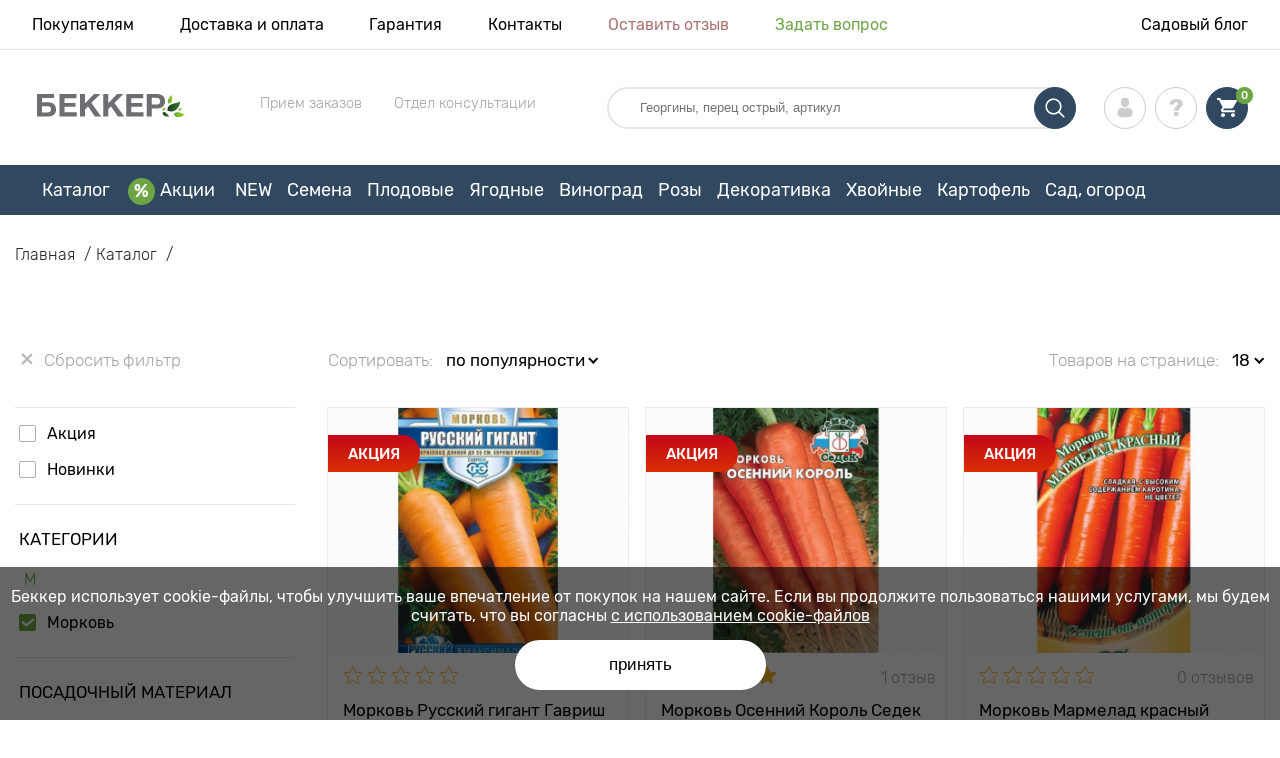

--- FILE ---
content_type: text/html; charset=UTF-8
request_url: https://abekker.by/catalog/morkov
body_size: 45284
content:
<!doctype html>
<html lang="ru">
    <head>
        
        <meta charset="utf-8">
    <meta http-equiv="X-UA-Compatible" content="IE=edge"> 
    <meta name="viewport" content="width=device-width, initial-scale=1.0">
    <link rel="icon" href="/favicon.ico" type="image/x-icon">
    <meta name="msapplication-TileColor" content="#ffffff"/>
    <meta name="msapplication-square150x150logo" content="logo.png"/>
    
            
            
                        
                                        
                    
        
        
                                                    
                        
    
                <meta name="robots" content="index, follow" />
        
            
        <link rel="canonical" href="https://abekker.by/catalog/morkov" />
    <meta property="og:type" content="website">
    <meta property="og:url" content="https://abekker.by/catalog/morkov">          
                <link rel="next" href="https://abekker.by/catalog/morkov?page=2" />
            <title>Купить семена моркови с доставкой почтой в Минске, Беларуси | интернет-магазин Беккер</title>
    <meta property="og:title" content="Купить семена моркови с доставкой почтой в Минске, Беларуси | интернет-магазин Беккер">
            <meta name="description" content="Морковь - купить семена &#127775 Беккер &#9989 Более 10000 видов семян &#9757 Быстрая отправка заказов &#9889 Низкие цены &#128222 Звоните ">
    <meta property="og:description" content="Морковь - купить семена &amp;#127775 Беккер &amp;#9989 Более 10000 видов семян &amp;#9757 Быстрая отправка заказов &amp;#9889 Низкие цены &amp;#128222 Звоните ">
            <meta name="keywords" content="купить семена моркови почтой, заказать семена моркови в минске, морковь по почте">
            
    
    <meta name="csrf-token" content="QgMRCb4BWDn3vnXpOYUJPBIDk2MpyX3bkxAwWRth">
        <script type="ee1cb77c1b1492e21aae2ab4-text/javascript">
    const bkr_currency = 'BYN';
    const bkr_user_id = '0';
    const bkr_user_tracking_id = 'c8pujo5r8zju7raea73dpy6uvfdbkuix';
    const bkr_user_email = '';
</script>

    
                                                                <!--{-{ mix('/css/'.$styles.'.css') }}-->
        <link rel="stylesheet" href="https://by.s.bekhost.com//front/css/page_catalog_filter.css?id=fd32d4e8d52c761d0c5a87cb5e3cb8ba">
        
        
    <!--link rel="preload" href="/fonts/Rubik-Regular.woff2" as="font" type="font/woff2" crossorigin>
    <link rel="preload" href="/fonts/Rubik-Medium.woff2" as="font" type="font/woff2" crossorigin>
    <link rel="preload" href="/fonts/Rubik-Light.woff2" as="font" type="font/woff2" crossorigin>
    <link rel="preload" href="/fonts/Rubik-LightItalic.woff2" as="font" type="font/woff2" crossorigin>
    <link rel="preload" href="/fonts/Rubik-MediumItalic.woff2" as="font" type="font/woff2" crossorigin>
    <link rel="preload" href="/fonts/Rubik-Bold.woff2" as="font" type="font/woff2" crossorigin-->
        
    <link rel="dns-prefetch" href="//api.adcome.ru">
    
        <link rel="dns-prefetch" href="//cdn.polyfill.io">
    <link rel="dns-prefetch" href="//fonts.googleapis.com">
    <link rel="dns-prefetch" href="//googletagmanager.com">
    <link rel="dns-prefetch" href="//static.criteo.net">
    <link rel="dns-prefetch" href="//api.flocktory.com">
    <link rel="dns-prefetch" href="//top-fwz1.mail.ru">
    <link rel="dns-prefetch" href="//ams.creativecdn.com">
    <link rel="dns-prefetch" href="//mc.yandex.ru">
    <link rel="dns-prefetch" href="//ad.mail.ru">
    <link rel="dns-prefetch" href="//googleadservices.com">
    <link rel="dns-prefetch" href="//google-analytics.com">
    <link rel="dns-prefetch" href="//unpkg.com">
    <link rel="dns-prefetch" href="//vk.com">
    <link rel="dns-prefetch" href="//sslwidget.criteo.com">
    
    <!-- Tiktok pixel -->
    <script type="ee1cb77c1b1492e21aae2ab4-text/javascript">
        !function (w, d, t) {
          w.TiktokAnalyticsObject=t;var ttq=w[t]=w[t]||[];ttq.methods=["page","track","identify","instances","debug","on","off","once","ready","alias","group","enableCookie","disableCookie"],ttq.setAndDefer=function(t,e){t[e]=function(){t.push([e].concat(Array.prototype.slice.call(arguments,0)))}};for(var i=0;i<ttq.methods.length;i++)ttq.setAndDefer(ttq,ttq.methods[i]);ttq.instance=function(t){for(var e=ttq._i[t]||[],n=0;n<ttq.methods.length;n++)ttq.setAndDefer(e,ttq.methods[n]);return e},ttq.load=function(e,n){var i="https://analytics.tiktok.com/i18n/pixel/events.js";ttq._i=ttq._i||{},ttq._i[e]=[],ttq._i[e]._u=i,ttq._t=ttq._t||{},ttq._t[e]=+new Date,ttq._o=ttq._o||{},ttq._o[e]=n||{};var o=document.createElement("script");o.type="text/javascript",o.async=!0,o.src=i+"?sdkid="+e+"&lib="+t;var a=document.getElementsByTagName("script")[0];a.parentNode.insertBefore(o,a)};

          ttq.load('C62IUDCGJNOBIGP75DJG');
          ttq.page();
        }(window, document, 'ttq');
    </script>
    <!-- Tiktok pixel -->
    
    <!-- Vk pixel -->
    <script type="ee1cb77c1b1492e21aae2ab4-text/javascript">!function(){var t=document.createElement("script");t.type="text/javascript",t.async=!0,t.src='https://vk.com/js/api/openapi.js?169',t.onload=function(){VK.Retargeting.Init("VK-RTRG-1232821-43r1f"),VK.Retargeting.Hit()},document.head.appendChild(t)}();</script><noscript><img src="https://vk.com/rtrg?p=VK-RTRG-1232821-43r1f" style="position:fixed; left:-999px;" alt=""/></noscript>
    <!-- Vk pixel -->
    
    <!-- gravitec -->
    <script src="https://cdn.gravitec.net/storage/be1f8ffaab72de3cc03a510e6ea4bff2/client.js" async type="ee1cb77c1b1492e21aae2ab4-text/javascript"></script>
    <!-- gravitec -->        
        <!-- Microdata category rate -->
    <script type="application/ld+json">
    {
        "@context": "http://schema.org",
        "@type": "Product",
            "aggregateRating": {
            "@type": "AggregateRating", 
            "bestRating": "5", // максимально возможная оценка рейтинга
            "ratingCount": "5", // количество оценок рейтинга для всей категории
            "ratingValue": "5" // среднеарифметическая оценка для категории
        },
        "image": "https://by.s.bekhost.com/uploads/catalog_products/tmp_330/morkov-russkiy-gigant-semena_1.jpg", // первое фото для категории
        "name": "", // H1 категории
        "description": "Морковь - купить семена &#127775 Беккер &#9989 Более 10000 видов семян &#9757 Быстрая отправка заказов &#9889 Низкие цены &#128222 Звоните ", // description категории
        "offers": {
            "@type": "AggregateOffer",
            "highPrice": "13.390", // максимальная цена товара в категории
            "lowPrice": "0.890", // минимальная цена товара в категории
            "offerCount": "295", // количество товаров в категории
            "priceCurrency": "BYN", // валюта
            // ссылки на товары
            "offers": [
                                                {
                  "@type": "Offer",
                  "url": "https://abekker.by/product/morkov-russkiy-gigant-semena"
                },                                {
                  "@type": "Offer",
                  "url": "https://abekker.by/product/morkov-osenniy-korol-semena"
                },                                {
                  "@type": "Offer",
                  "url": "https://abekker.by/product/morkov-marmelad-krasnyy-semena"
                },                                {
                  "@type": "Offer",
                  "url": "https://abekker.by/product/morkov-besserdcevinnaya-semena"
                },                                {
                  "@type": "Offer",
                  "url": "https://abekker.by/product/morkov-dlinnaya-tupaya-bez-serdceviny-semena"
                },                                {
                  "@type": "Offer",
                  "url": "https://abekker.by/product/morkov-detskaya-sladost-semena"
                },                                {
                  "@type": "Offer",
                  "url": "https://abekker.by/product/morkov-nantskaya-krasnaya-semena"
                },                                {
                  "@type": "Offer",
                  "url": "https://abekker.by/product/morkov-marmeladka-aelita"
                },                                {
                  "@type": "Offer",
                  "url": "https://abekker.by/product/morkov-altayskaya-lakomka-semena"
                },                                {
                  "@type": "Offer",
                  "url": "https://abekker.by/product/morkov-zolotaya-osen"
                },                                {
                  "@type": "Offer",
                  "url": "https://abekker.by/product/morkov-medovaya-aelita"
                },                                {
                  "@type": "Offer",
                  "url": "https://abekker.by/product/morkov-krasnyy-velikan-semena"
                },                                {
                  "@type": "Offer",
                  "url": "https://abekker.by/product/morkov-osenniy-korol-aelita"
                },                                {
                  "@type": "Offer",
                  "url": "https://abekker.by/product/morkov-karamelka-semena"
                },                                {
                  "@type": "Offer",
                  "url": "https://abekker.by/product/morkov-vitaminnaya-6-sedek"
                },                                {
                  "@type": "Offer",
                  "url": "https://abekker.by/product/morkov-forto-semena"
                },                                {
                  "@type": "Offer",
                  "url": "https://abekker.by/product/morkov-zimnyaya-sladkaya-semena"
                },                                {
                  "@type": "Offer",
                  "url": "https://abekker.by/product/morkov-barynya-aelita"
                }                            ]
        }
    }
    </script>
        
        <!-- Microdata filter products -->
        <script type="application/ld+json">
    {
        "@context": "https://schema.org/",
        "@type": "Product",
        "name": "Морковь Русский гигант Гавриш",
        "image": "https://by.s.bekhost.com/uploads/catalog_products/tmp_330/morkov-russkiy-gigant-semena_1.jpg",

        "description": "Уникальный сорт, при правильной агротехнике &amp;ndash; четверть килограмма в одном корнеплоде! И вся эта масса &amp;ndash; источник полностью усваиваемого каротина, ценного пищевого волокна и вкуснейшего сока. Цилиндрическая форма упрощает хранение и обработку перед приготовлением.

&amp;nbsp;

Характеристики моркови Русский гигант

&amp;nbsp;


	Позднеспелая культура (от 135 суток после появления проростков).
	Плоды плотные, сочные цилиндрической формы,
	Окраска ярко-оранжевая, сердцевина небольшая.
	Отменная лежкость &amp;ndash; можно хранить корнеплоды до начала следующего сезона без потери товарного вида.


Предлагаем купить семена моркови Русский гигант в каталоге нашего магазина. Отменную всхожесть посадочного материала &amp;ndash; гарантируем!

&amp;nbsp;",
        "sku": "65212",
        "mpn": "65212",

        "offers": {
            "@type": "Offer",
            "url": "https://abekker.by/product/morkov-russkiy-gigant-semena",
            "priceCurrency": "BYN",
            "price": "1.390",
            "availability": "http://schema.org/InStock"
        }
    }
    </script>
        <script type="application/ld+json">
    {
        "@context": "https://schema.org/",
        "@type": "Product",
        "name": "Морковь Осенний Король Седек",
        "image": "https://by.s.bekhost.com/uploads/catalog_products/tmp_330/morkov-osenniy-korol-semena_1.jpg",

        "description": "Среднепоздний (от всходов до технической спелости 107-112 дней) высокоурожайный сорт. Корнеплоды конические, крупные, длиной до 25 см, массой до 200 г и более, мякоть оранжевая, нежная, сочная.

&amp;nbsp;

Ценность сорта:

&amp;nbsp;

&amp;nbsp;&amp;nbsp; Высокая урожайность, выравненность корнеплодов, хорошие вкусовые качества, высокая лежкость (хранится до 8 месяцев). Рекомендуется для употребления в свежем виде и длительного хранения.

&amp;nbsp;

Агротехника:

&amp;nbsp;

&amp;nbsp;&amp;nbsp; Семена моркови замачивают на сутки в теплой воде, температурой +30&amp;deg;С, которую меняют каждые 3-4 часа. Также, можно использовать и питательный раствор, например, на основе древесной золы (на 1 л воды размешивается 1 столовая ложка золы). После замачивания, семена моркови требуется ополоснуть чистой водой. После данного процесса рекомендуется и закаливание &amp;ndash; помещение семян в холодильник на несколько дней.",
        "sku": "65117",
        "mpn": "65117",

        "offers": {
            "@type": "Offer",
            "url": "https://abekker.by/product/morkov-osenniy-korol-semena",
            "priceCurrency": "BYN",
            "price": "1.490",
            "availability": "http://schema.org/InStock"
        }
    }
    </script>
        <script type="application/ld+json">
    {
        "@context": "https://schema.org/",
        "@type": "Product",
        "name": "Морковь Мармелад красный Гавриш",
        "image": "https://by.s.bekhost.com/uploads/catalog_products/tmp_330/morkov-marmelad-krasnyy-semena_1.jpg",

        "description": "Морковь Мармелад красный относится к корнеплодам конической формы с плоским кончиком. Особенности сорта - оранжевая мякоть без сердцевины, длина корнеплодов до 16 см, вес 160 г, подходит для детского, диетического питания, кулинарной обработки всех видов.

&amp;nbsp;

Агротехника для моркови Мармелад красный

&amp;nbsp;

Посев семян рекомендуется производить сразу в почву &amp;ndash; корнеплоды плохо переносят рассадный метод выращивания. Время высадки - с конца апреля до первой недели мая, глубина посадки 1 см, расстояние между строчками 6Х20 см. Купите семена моркови красный Мармелад &amp;ndash; в ней высокое содержание каротина, а мякоть сочная и сладкая!",
        "sku": "65031",
        "mpn": "65031",

        "offers": {
            "@type": "Offer",
            "url": "https://abekker.by/product/morkov-marmelad-krasnyy-semena",
            "priceCurrency": "BYN",
            "price": "2.490",
            "availability": "http://schema.org/InStock"
        }
    }
    </script>
        <script type="application/ld+json">
    {
        "@context": "https://schema.org/",
        "@type": "Product",
        "name": "Морковь Бессердцевинная Аэлита",
        "image": "https://by.s.bekhost.com/uploads/catalog_products/tmp_330/morkov-besserdcevinnaya-semena_1.jpg",

        "description": "Морковь Бессердцевидная – это сорт с корнеплодами, у которых небольшая, слабо выделенная сердцевина. Относится к среднеспелым: время от всходов до уборки – 100-110 дней. Корнеплоды Нантского сортотипа обладают превосходным вкусом, достигают массы 195 г. Урожайность с 1 м2 составляет 6-7 кг.Для культуры предпочтительны суглинистые или супесчаные почвы. В качестве предшественников идеальны картофель, бобовые, томаты. Семена поставляются в драже. Каждое семечко покрыто особой оболочкой, которая растворяется в почве. Так облегчается посадка мелких семян.",
        "sku": "98362",
        "mpn": "98362",

        "offers": {
            "@type": "Offer",
            "url": "https://abekker.by/product/morkov-besserdcevinnaya-semena",
            "priceCurrency": "BYN",
            "price": "0.790",
            "availability": "http://schema.org/InStock"
        }
    }
    </script>
        <script type="application/ld+json">
    {
        "@context": "https://schema.org/",
        "@type": "Product",
        "name": "Морковь Длинная тупая без сердцевины Аэлита",
        "image": "https://by.s.bekhost.com/uploads/catalog_products/tmp_330/morkov-dlinnaya-tupaya-bez-serdceviny-semena_1.jpg",

        "description": "Морковь Длинная тупая без сердцевины – это среднеспелый сорт с очень сладкими, сочными корнеплодами. С момента первых всходов до полного сбора урожая проходит 100-110 дней. Ровные гладкие корнеплоды с нежной мякотью относятся к Нантскому сортотипу. Культура обладает устойчивостью к цветушности и растрескиванию. Отличается высокой урожайностью - 6-7 кг/м2. Используется для приготовления свежевыжатого сока, для выращивания в качестве пучковой продукции. Допустим подзимний посев с конца октября по начало ноября.",
        "sku": "98364",
        "mpn": "98364",

        "offers": {
            "@type": "Offer",
            "url": "https://abekker.by/product/morkov-dlinnaya-tupaya-bez-serdceviny-semena",
            "priceCurrency": "BYN",
            "price": "0.790",
            "availability": "http://schema.org/InStock"
        }
    }
    </script>
        <script type="application/ld+json">
    {
        "@context": "https://schema.org/",
        "@type": "Product",
        "name": "Морковь Детская сладость Аэлита",
        "image": "https://by.s.bekhost.com/uploads/catalog_products/tmp_330/morkov-detskaya-sladost-semena_1.jpg",

        "description": "Морковь Детская сладость – это сорт со сладкими хрустящими корнеплодами, которые являются отличным лакомством для взрослых и детей. От всходов до сбора урожая проходит около 90-100 дней. Масса каждого овоща достигает 90-130 г. Корнеплоды отличаются красной сердцевиной и корой и обладают отличным вкусом. Относится к сортотипу Амстердамская. Великолепна в качестве пучковой продукции и свежего потребления. Семена поставляются в драже, так что их легче сажать, а затем не нужно прореживать всходы.",
        "sku": "98363",
        "mpn": "98363",

        "offers": {
            "@type": "Offer",
            "url": "https://abekker.by/product/morkov-detskaya-sladost-semena",
            "priceCurrency": "BYN",
            "price": "0.790",
            "availability": "http://schema.org/InStock"
        }
    }
    </script>
        <script type="application/ld+json">
    {
        "@context": "https://schema.org/",
        "@type": "Product",
        "name": "Морковь Нантская красная Аэлита",
        "image": "https://by.s.bekhost.com/uploads/catalog_products/tmp_330/morkov-nantskaya-krasnaya-semena_1.jpg",

        "description": "Морковь Нантская красная – среднеспелый сорт с насыщенной красно-оранжевой окраской. Урожай формируется за 100-110 дней с момента появления всходов. Сортотип Берликум/Нантская. Корнеплоды весят около 90-200 г. Ценится за высокое содержание каротина, сахаров. Хрустящая мякоть очень сладкая. Выращивается на пучковую продукцию, для замораживания, получения соков. С одного квадратного метра собирают 4-5 кг урожая. Даже в период зимнего хранения сохраняет сочность. Высокие потребительские свойства стали решающими факторами популярности сорта.",
        "sku": "98373",
        "mpn": "98373",

        "offers": {
            "@type": "Offer",
            "url": "https://abekker.by/product/morkov-nantskaya-krasnaya-semena",
            "priceCurrency": "BYN",
            "price": "0.690",
            "availability": "http://schema.org/InStock"
        }
    }
    </script>
        <script type="application/ld+json">
    {
        "@context": "https://schema.org/",
        "@type": "Product",
        "name": "Морковь Мармеладка Аэлита",
        "image": "https://by.s.bekhost.com/uploads/catalog_products/tmp_330/morkov-marmeladka-aelita_1.jpg",

        "description": "Морковь Мармеладка - высокоурожайный, среднеспелый сорт. От всходов до уборки 100-110 дней. Корнеплоды массой 100-160 г, гладкие, нантского сортотипа. Пригодны для переработки, хранения и замораживания. Идеальны для детского питания. Урожайность – 5-7 кг/м2. Сорт устойчив к цветушности и растрескиванию корнеплодов.Посев семян в бороздки на глубину 1,5-2,0 см. До появления всходов посевы рекомендуем укрыть пленкой для сохранения оптимальной влажности почвы. С развитием первых двух пар настоящих листочков растения прореживают. Второе прореживание проводят, когда корнеплоды достигнут диаметра 1 см. Возможен подзимний посев (в конце октября – начале ноября) на глубину 3 см. Растениям необходимы своевременные поливы, прополки, рыхления и подкормки.",
        "sku": "40106",
        "mpn": "40106",

        "offers": {
            "@type": "Offer",
            "url": "https://abekker.by/product/morkov-marmeladka-aelita",
            "priceCurrency": "BYN",
            "price": "0.890",
            "availability": "http://schema.org/InStock"
        }
    }
    </script>
        <script type="application/ld+json">
    {
        "@context": "https://schema.org/",
        "@type": "Product",
        "name": "Морковь Алтайская лакомка Сибирский Сад",
        "image": "https://by.s.bekhost.com/uploads/catalog_products/tmp_330/morkov-altayskaya-lakomka-semena_1.jpg",

        "description": "Яркая, сочная морковь сорта Алтайская лакомка несказанно хороша для употребления в виде нарезки, соков, салатов и пюре, ее мякоть содержит богатый набор микроэлементов и витаминов, а высокий процент каротина делает этот овощ незаменимым для лечения больных и ослабленных людей. Плоды имеют коническую форму, кончик моркови - притупленный. Корнеплоды отличаются сочностью, отменным вкусом. Сорт отличается быстрым созреванием даже в экстремальных погодных условиях.

&amp;nbsp;

Преимущества выращивания моркови Алтайская лакомка

&amp;nbsp;


	Возможность культивации в северных районах при неблагоприятных погодных условиях.
	Высокая урожайность.
	Крупноплодность.
	Пригодность моркови для длительного хранения.


Рекомендуем купить семена моркови Алтайская лакомка для закладки корнеплодов на зимнее хранение &amp;ndash; они прекрасно долежат до нового сезона.&amp;nbsp;",
        "sku": "65397",
        "mpn": "65397",

        "offers": {
            "@type": "Offer",
            "url": "https://abekker.by/product/morkov-altayskaya-lakomka-semena",
            "priceCurrency": "BYN",
            "price": "2.090",
            "availability": "http://schema.org/InStock"
        }
    }
    </script>
        <script type="application/ld+json">
    {
        "@context": "https://schema.org/",
        "@type": "Product",
        "name": "Морковь Золотая осень Гавриш",
        "image": "https://by.s.bekhost.com/uploads/catalog_products/tmp_330/morkov-zolotaya-osen_1.jpg",

        "description": "Морковь Золотая осень &amp;ndash; это позднеспелый сорт высокой урожайности (до 5.8 кг на кв.м.), от момента всходов до созревания проходит около 140 дней. Листья собраны в полустоячую розетку. Корнеплоды довольно крупные, конической формы, длинной до 27 см. Масса одной моркови может достигать 220 грамм. Подходит для длительного хранения, заморозки и употребления в свежем виде, применяется в кулинарии.

&amp;nbsp;

Особенности выращивания моркови Золотая осень

Для моркови отлично подходят освещенные участки с рыхлой и плодородной почвой. Семена высевают на глубину 3 сантиметра. Междурядье около 20 сантиметров. Высаживают в апреле, если существует угроза заморозков, то грядки лучше накрыть пленкой. Посадки необходимо регулярно поливать.

&amp;nbsp;

Ценность сорта


	Высокая урожайность.
	Длительный срок хранения.
	Подходит для замораживания и консервирования.
	Отличные вкусовые качества.


Купить семена моркови Золотая осень с доставкой по почте можно в компании Беккер.Сорт имеет ровные корнеплоды, что придает продукту хороший товарный вид.",
        "sku": "71034",
        "mpn": "71034",

        "offers": {
            "@type": "Offer",
            "url": "https://abekker.by/product/morkov-zolotaya-osen",
            "priceCurrency": "BYN",
            "price": "1.190",
            "availability": "http://schema.org/InStock"
        }
    }
    </script>
        <script type="application/ld+json">
    {
        "@context": "https://schema.org/",
        "@type": "Product",
        "name": "Морковь Медовая Аэлита",
        "image": "https://by.s.bekhost.com/uploads/catalog_products/tmp_330/morkov-medovaya-aelita_1.jpg",

        "description": "Морковь Медовая - является среднеранним сортом с отличными вкусовыми характеристиками и повышенным уровнем каротина и витаминов. Плоды имеют цилиндрическую форму, 16-18 см в длину. Цвет плода оранжево-красный. Морковь может храниться до нового урожая, так как у нее отличная лежкость. Ровная и гладкая по структуре, она имеет привлекательный внешний вид. Применять ее рекомендовано в свежем виде, а также она подходит для консервирования и производства пюре и соков.",
        "sku": "40107",
        "mpn": "40107",

        "offers": {
            "@type": "Offer",
            "url": "https://abekker.by/product/morkov-medovaya-aelita",
            "priceCurrency": "BYN",
            "price": "0.790",
            "availability": "http://schema.org/InStock"
        }
    }
    </script>
        <script type="application/ld+json">
    {
        "@context": "https://schema.org/",
        "@type": "Product",
        "name": "Морковь Красный великан Аэлита",
        "image": "https://by.s.bekhost.com/uploads/catalog_products/tmp_330/morkov-krasnyy-velikan-semena_1.jpg",

        "description": "Морковь Красный великан – среднеспелый сорт с небольшой сердцевинкой, дающий супер урожай 10-12 кг/м2. Корнеплоды крупные, отличаются гладкой ровной поверхностью. Достигают в длину 25 см, средняя масса составляет 200-220 г. Мякоть насыщенно оранжево-красного цвета, очень сладкая, сочная, обладает великолепным вкусом. Сортотип Флакке. Сорт устойчив к холодам, цветушности, корнеплоды не растрескиваются. Замечательно сохраняет товарные качества до нового урожая. Отлично подходит для подзимнего посева.",
        "sku": "98370",
        "mpn": "98370",

        "offers": {
            "@type": "Offer",
            "url": "https://abekker.by/product/morkov-krasnyy-velikan-semena",
            "priceCurrency": "BYN",
            "price": "0.890",
            "availability": "http://schema.org/InStock"
        }
    }
    </script>
        <script type="application/ld+json">
    {
        "@context": "https://schema.org/",
        "@type": "Product",
        "name": "Морковь Осенний король Аэлита",
        "image": "https://by.s.bekhost.com/uploads/catalog_products/tmp_330/morkov-osenniy-korol-aelita_1.jpg",

        "description": "Морковь Осенний король - среднепоздний сорт нантского типа. Подходит для выращивания в открытом грунте. Хорошо хранится в течение всей зимы. Плоды крупные, сладкие. Сорт отличается высокой урожайностью и нетребовательным уходом.",
        "sku": "40110",
        "mpn": "40110",

        "offers": {
            "@type": "Offer",
            "url": "https://abekker.by/product/morkov-osenniy-korol-aelita",
            "priceCurrency": "BYN",
            "price": "0.690",
            "availability": "http://schema.org/InStock"
        }
    }
    </script>
        <script type="application/ld+json">
    {
        "@context": "https://schema.org/",
        "@type": "Product",
        "name": "Морковь Карамелька Аэлита",
        "image": "https://by.s.bekhost.com/uploads/catalog_products/tmp_330/morkov-karamelka-semena_1.jpg",

        "description": "Морковь Карамелька – раннеспелый сорт, который ценится за богатое содержание каротина и сахаров, отличную лежкость и замечательный вкус. Относится к группе наиболее сладких соротов. От всходов до сбора урожая проходит 70-110 дней. Корнеплоды относятся к сортотипу Флакке, имеют веретенообразную форму с заостренным концом, достигают веса 95-170 г. Рекомендуется для употребления в свежем виде, выращивания в качестве пучковой продукции, замораживания. Отлично сохраняет свои качества во время зимнего хранения.",
        "sku": "98368",
        "mpn": "98368",

        "offers": {
            "@type": "Offer",
            "url": "https://abekker.by/product/morkov-karamelka-semena",
            "priceCurrency": "BYN",
            "price": "0.890",
            "availability": "http://schema.org/InStock"
        }
    }
    </script>
        <script type="application/ld+json">
    {
        "@context": "https://schema.org/",
        "@type": "Product",
        "name": "Морковь Витаминная 6 Седек",
        "image": "https://by.s.bekhost.com/uploads/catalog_products/tmp_330/baf782a3bfeec820eaa38fa95390797c.jpg",

        "description": "Морковь Витаминная 6 - самый вкусный среднеспелый сорт с высоким содержанием каротина. Сортотип Берликум-Нантская. Срок созревания 80-100 дней. Корнеплод цилиндрический, тупоконечный, почти полностью погружен в почву. Длина 17-19 см, масса 100-165 г. Поверхность гладкая с мелкими глазками. Окраска красно-оранжевая. Сердцевина маленькая круглая. Вкусовые качества высокие. Сорт устойчив к цветушности. Лёжкость хорошая.",
        "sku": "40472",
        "mpn": "40472",

        "offers": {
            "@type": "Offer",
            "url": "https://abekker.by/product/morkov-vitaminnaya-6-sedek",
            "priceCurrency": "BYN",
            "price": "1.190",
            "availability": "http://schema.org/InStock"
        }
    }
    </script>
        <script type="application/ld+json">
    {
        "@context": "https://schema.org/",
        "@type": "Product",
        "name": "Морковь Форто Аэлита",
        "image": "https://by.s.bekhost.com/uploads/catalog_products/tmp_330/morkov-forto-semena_1.jpg",

        "description": "Морковь Форто – сорт среднеспелый, с высокой продуктивностью. От всходов до полного созревания проходит 110-120 дней. Сортотип Нантская, удобная форма для натирания на терке. Обладает классической окраской и гладкой поверхностью. Длина 18-20 см, масса каждого корнеплода достигает 90-110 г. Отличная лежкость – все качества, вкусовые свойства сохраняются до нового урожая. Стабильно урожайный сорт - 4-8 кг с 1 м2. Форто идеальна для переработки, употребления свежей, подходит для замораживания.",
        "sku": "98378",
        "mpn": "98378",

        "offers": {
            "@type": "Offer",
            "url": "https://abekker.by/product/morkov-forto-semena",
            "priceCurrency": "BYN",
            "price": "0.790",
            "availability": "http://schema.org/InStock"
        }
    }
    </script>
        <script type="application/ld+json">
    {
        "@context": "https://schema.org/",
        "@type": "Product",
        "name": "Морковь Зимняя сладкая Аэлита",
        "image": "https://by.s.bekhost.com/uploads/catalog_products/tmp_330/morkov-zimnyaya-sladkaya-semena_1.jpg",

        "description": "Морковь Зимняя сладкая – это среднеспелый сорт универсального назначения. Замечательно проявляет себя при хранении, сохраняя свои товарные качества до нового урожая. С момента всходов до технической спелости проходит 90-110 дней. Корнеплоды относятся к сортотипу Нантская, гладкие, ровные, достигают длины 18-20 см, веса – 90-150 г. Мякоть очень вкусная, сладкая, сочная. Превосходно подходит для употребления в свежем виде, замораживания, кулинарной переработки. Один из лучших вариантов для подзимнего посева. Порадует вас стабильно высокой урожайностью – около 6-7 кг с 1 м2.",
        "sku": "98366",
        "mpn": "98366",

        "offers": {
            "@type": "Offer",
            "url": "https://abekker.by/product/morkov-zimnyaya-sladkaya-semena",
            "priceCurrency": "BYN",
            "price": "0.890",
            "availability": "http://schema.org/InStock"
        }
    }
    </script>
        <script type="application/ld+json">
    {
        "@context": "https://schema.org/",
        "@type": "Product",
        "name": "Морковь Барыня Аэлита",
        "image": "https://by.s.bekhost.com/uploads/catalog_products/tmp_330/morkov-barynya-aelita_1.jpg",

        "description": "Морковь Барыня - раннеспелый сорт, период от всходов до технической спелости 90-95 дней. Корнеплоды ровные, гладкие, (сортотип Нантская) с маленькой сердцевиной, длиной 20-25 см, с высоким содержанием каротина и прекрасными вкусовыми качествами. Масса товарного корнеплода 250-270 г. Средняя урожайность – 6-7 кг/м2. Сорт гармонично сочетает высокую урожайность, устойчивость к растрескиванию корнеплодов и цветушности. Рекомендуется к выращиванию в самых различных климатических зонах. Посев семян в бороздки на глубину 1,5-2,0 см. До появления всходов посевы рекомендуем укрыть пленкой для сохранения оптимальной влажности почвы. С развитием первых двух пар настоящих листочков растения прореживают. Второе прореживание проводят, когда корнеплоды достигнут диаметра 1 см. Возможен подзимний посев (в конце октя-бря – начале ноября) на глубину 3 см. 20.IV-10.V 20х5cm солнеч.место VII-IX",
        "sku": "40101",
        "mpn": "40101",

        "offers": {
            "@type": "Offer",
            "url": "https://abekker.by/product/morkov-barynya-aelita",
            "priceCurrency": "BYN",
            "price": "0.890",
            "availability": "http://schema.org/InStock"
        }
    }
    </script>
            
        
        
        
            
    </head> 
    
    <body class="catalog">
        <!-- React bkrApp: -->
<div id="bkrApp"></div>
<!-- React bkrApp -->

<!-- Stacked DOMs: -->
        <div id="dataLayerMultipleItems"></div>
    <!-- Stacked DOMs -->
        <header>

            <div class="header_top_wrap">
                <div class="container">
                    <div class="header_top">
                        <ul class="menu menu_right">
                            <li><a href="https://abekker.by/o-nas">Покупателям</a></li>                            
                            <li><a href="https://abekker.by/dostavka-i-oplata">Доставка и оплата</a></li>
                            <li><a href="https://abekker.by/garantia">Гарантия</a></li>
                            <li><a href="https://abekker.by/contacts">Контакты</a></li>
                            <li><a class="green" href="https://abekker.by/reviews">Оставить отзыв</a></li>
                            <li><a class="orange" href="https://abekker.by/support">Задать вопрос</a></li>
                        </ul>
                        <div class="header_top_left">
                            <ul class="menu menu_left">
                                <li><a href="https://abekker.by/articles">Садовый блог</a></li>
                            </ul>                            
                                                                                </div>
                    </div>
                </div>
            </div>

            <div class="header_middle_wrap">
                <div class="container">
                    <div class="header">
                        <button class="menu_btn" aria-label="burger_menu"><i class="burger_ico"></i></button>
                        <a href="https://abekker.by" class="logo">
                            <img src="https://by.s.bekhost.com/front/img/logo_by.svg?2023-12-28" alt="Магазин Беккер.Бу Беларусь" title="Магазин Беккер.Бу">
                        </a>
                        <div class="phones_block">
                            <div class="phone_block">
                                <div class="phone_label">Прием заказов</div>
                                <a href="tel:" class="phone_number"></a>
                            </div>
                            <div class="phone_block">
                                <div class="phone_label">Отдел консультации</div>
                                <a href="tel:" class="phone_number"></a>
                            </div>
                        </div>
                        <div class="header_left">
                            
                            <form class="search_form" role="search" action="https://abekker.by/search" method="get">
                                
                                                                
                                <input type="text" class="search_input" name="q" aria-label="Search" placeholder="Георгины, перец острый, артикул" autocomplete="off" />
                                <div class="search_btn">
                                    <input type="submit" class="search_btn_input">
                                    <svg version="1.1" id="Слой_1" xmlns="http://www.w3.org/2000/svg" xmlns:xlink="http://www.w3.org/1999/xlink" x="0px" y="0px" viewBox="0 0 512 512" xml:space="preserve"> <g> <path d="M495,466.2L377.2,348.4c29.2-35.6,46.8-81.2,46.8-130.9C424,103.5,331.5,11,217.5,11C103.4,11,11,103.5,11,217.5 S103.4,424,217.5,424c49.7,0,95.2-17.5,130.8-46.7L466.1,495c8,8,20.9,8,28.9,0C503,487.1,503,474.1,495,466.2z M217.5,382.9 C126.2,382.9,52,308.7,52,217.5S126.2,52,217.5,52C308.7,52,383,126.3,383,217.5S308.7,382.9,217.5,382.9z"/> </g> </svg>
                                </div>
                                
                                <div class="auto_help none">
                                    <div id="search-products" class="auto_help_item none">
                                        <div class="help_title">Товар</div>
                                        <div class="help_body"></div>
                                    </div>
                                    <div id="search-categories" class="auto_help_item none">
                                        <div class="help_title">Категория</div>
                                        <div class="help_body"></div>
                                    </div>
                                    <div id="search-articles" class="auto_help_item none">
                                        <div class="help_title">Статьи садовнику</div>
                                        <div class="help_body"></div>
                                    </div>
                                    <div id="search-pages" class="auto_help_item none">
                                        <div class="help_title">Страницы</div>
                                        <div class="help_body"></div>
                                    </div>
                                    <div id="search-recent" class="auto_help_item none">
                                        <div class="help_title">Вы недавно искали</div>
                                        <div class="help_body"></div>
                                    </div>
                                </div>
                                
                            </form>
                            
                            <div class="header_icons">
                                <button class="search_mob_btn" aria-label="search_mob">
                                    <svg version="1.1" id="Слой_1" xmlns="http://www.w3.org/2000/svg" xmlns:xlink="http://www.w3.org/1999/xlink" x="0px" y="0px" viewBox="0 0 512 512" xml:space="preserve"> <g> <path d="M495,466.2L377.2,348.4c29.2-35.6,46.8-81.2,46.8-130.9C424,103.5,331.5,11,217.5,11C103.4,11,11,103.5,11,217.5 S103.4,424,217.5,424c49.7,0,95.2-17.5,130.8-46.7L466.1,495c8,8,20.9,8,28.9,0C503,487.1,503,474.1,495,466.2z M217.5,382.9 C126.2,382.9,52,308.7,52,217.5S126.2,52,217.5,52C308.7,52,383,126.3,383,217.5S308.7,382.9,217.5,382.9z"/> </g> </svg>
                                </button>
                                <div class="login-show user_ico onclick" >
                                    <svg version="1.1" id="Capa_1" xmlns="http://www.w3.org/2000/svg" xmlns:xlink="http://www.w3.org/1999/xlink" x="0px" y="0px" viewBox="0 0 350 350" xml:space="preserve"> <g> <path d="M175,171.2c38.9,0,70.5-38.3,70.5-85.6C245.5,38.3,235.1,0,175,0s-70.5,38.3-70.5,85.6C104.5,132.9,136.1,171.2,175,171.2z "/> <path d="M41.9,301.9C41.9,299,41.9,301,41.9,301.9L41.9,301.9z"/> <path d="M308.1,304.1C308.1,303.3,308.1,298.6,308.1,304.1L308.1,304.1z"/> <path d="M307.9,298.4c-1.3-82.3-12.1-105.8-94.4-120.7c0,0-11.6,14.8-38.6,14.8s-38.6-14.8-38.6-14.8 c-81.4,14.7-92.8,37.8-94.3,118c-0.1,6.5-0.2,6.9-0.2,6.1c0,1.4,0,4.1,0,8.7c0,0,19.6,39.5,133.1,39.5 c113.5,0,133.1-39.5,133.1-39.5c0-3,0-5,0-6.4C308.1,304.6,308,303.7,307.9,298.4z"/> </g> </svg>
                                </div>
                                <div class="question_ico onclick" onclick="if (!window.__cfRLUnblockHandlers) return false; location.href='https://abekker.by/faq'" data-cf-modified-ee1cb77c1b1492e21aae2ab4-=""></div>
                                <div class="cart_ico cart-empty" data-link="https://abekker.by/cart">
                                    <svg version="1.1" id="Capa_1" xmlns="http://www.w3.org/2000/svg" xmlns:xlink="http://www.w3.org/1999/xlink" x="0px" y="0px" viewBox="0 0 510 510" xml:space="preserve"> <g> <g id="shopping-cart"> <path d="M153,408c-28.1,0-51,23-51,51s22.9,51,51,51s51-23,51-51S181.1,408,153,408z M0,0v51h51l91.8,193.8L107.1,306 c-2.6,7.6-5.1,17.9-5.1,25.5c0,28,22.9,51,51,51h306v-51H163.2c-2.6,0-5.1-2.5-5.1-5.1v-2.6l22.9-43.4h188.7 c20.4,0,35.7-10.2,43.4-25.5l91.8-165.7c5.1-5.1,5.1-7.7,5.1-12.8c0-15.3-10.2-25.5-25.5-25.5H107.1L84.2,0H0z M408,408 c-28,0-51,23-51,51s23,51,51,51s51-23,51-51S436,408,408,408z"/> </g> </g> </svg>
                                    <span class="count">0</span>
                                </div>
                            </div>
                        </div>
                    </div>
                </div>
            </div>

            <div class="nav_menu_block">
                <div class="container">
                    <ul class="menu">
                                                                            <li>
                                <a class=" main-link" href="https://abekker.by/catalog">Каталог</a>                            </li>
                                                                                                    <li>
                                <a class="stock main-link" href="https://abekker.by/akcii">Акции</a>                            </li>
                                                                                                    <li>
                                <a class=" main-link" href="https://abekker.by/catalog/new">NEW</a>                            </li>
                                                                                                    <li class="dropdown">
                                <a class=" main-link" href="https://abekker.by/catalog/semena">Семена</a>                                <div class="sub_menu">
                                    <div class="inner_content">
                                        <div class="menu--teaser image">
                                            <a href="https://abekker.by/catalog/semena?sort=price_a">
                                                                                                <img src="https://by.s.bekhost.com/uploads/site_menu/semena_img.jpg?1734686757" alt="Каталог - - до 50% на семена овощей и цветов - Беккер.Бу Беларусь" title="Каталог - - до 50% на семена овощей и цветов">
                                                <span class="title">- до 50% на семена овощей и цветов</span>
                                            </a>
                                        </div>
                                        <div class="menu--list">
                                                                                                                                    <div class="list_column">
                                                <div class="title ">
                                                    <a class="link_label" href="https://abekker.by/catalog/new/semena">Новинки семян 2026</a>                                                    
                                                </div>
                                                <ul>
                                                        <li><a class="link_label" href="https://abekker.by/catalog/semena-pryano-aromatnye-kultury-set">Семена пряных культур</a></li>
                                                                    <li><label class="link_label" href="https://abekker.by/catalog/semena/teplichnye">Семена для теплиц</label></li>
                                                                    <li><label class="link_label" href="https://abekker.by/catalog/semena/yagody">Семена ягод</label></li>
                                                                    <li><a class="link_label" href="https://abekker.by/catalog/gazon">Газон</a></li>
                                                                    <li><label class="link_label" href="https://abekker.by/catalog/lekarstvennye">Лекарственные</label></li>
                        </ul>
                                            </div>
                                                                                                                                    <div class="list_column">
                                                <div class="title ">
                                                    <a class="link_label" href="https://abekker.by/catalog/mitseliy-gribov-set">Мицелий грибов</a>                                                    
                                                </div>
                                                                                            </div>
                                                                                                                                    <div class="list_column">
                                                <div class="title ">
                                                    <label class="link_label" href="https://abekker.by/catalog/semena-alpiyskaya-gorka-set">Семена Альпийская горка</label>                                                    
                                                </div>
                                                <ul>
                                                        <li><a class="link_label" href="https://abekker.by/catalog/kamnelomka">Камнеломка</a></li>
                                                                    <li><a class="link_label" href="https://abekker.by/catalog/kortaderiya">Кортадерия</a></li>
                                                                    <li><a class="link_label" href="https://abekker.by/catalog/ovsyanica">Овсяница</a></li>
                                                                    <li><label class="link_label" href="https://abekker.by/catalog/sedum-set">Седум</label></li>
                                                                    <li><a class="link_label" href="https://abekker.by/catalog/floks">Флокс</a></li>
                        </ul>
                                            </div>
                                                                                                                                    <div class="list_column">
                                                <div class="title ">
                                                    <label class="link_label" href="https://abekker.by/catalog/semena/cvety">Топовые цветы</label>                                                    
                                                </div>
                                                <ul>
                                                        <li><a class="link_label" href="https://abekker.by/catalog/astra">Астра</a></li>
                                                                    <li><label class="link_label" href="https://abekker.by/catalog/begonii-set">Бегония</label></li>
                                                                    <li><a class="link_label" href="https://abekker.by/catalog/lavanda">Лаванда</a></li>
                                                                    <li><a class="link_label" href="https://abekker.by/catalog/pelargoniya">Пеларгония</a></li>
                                                                    <li><a class="link_label" href="https://abekker.by/catalog/petuniya">Петуния</a></li>
                        </ul>
                                            </div>
                                                                                                                                    <div class="list_column">
                                                <div class="title ">
                                                    <label class="link_label" href="https://abekker.by/catalog/semena-tsvetov-set/dlya-gorshkov-i-konteynerov">Семена горшечных цветов</label>                                                    
                                                </div>
                                                                                            </div>
                                                                                                                                    <div class="list_column">
                                                <div class="title ">
                                                    <a class="link_label" href="https://abekker.by/catalog/semena-tsvetov-set">Семена цветов</a>                                                    
                                                </div>
                                                <ul>
                                                        <li><a class="link_label" href="https://abekker.by/catalog/semena-ampelnyh-cvetov">Семена ампельных цветов</a></li>
                                                                    <li><a class="link_label" href="https://abekker.by/catalog/semena-dvuletnih-cvetov">Семена двулетних цветов</a></li>
                                                                    <li><a class="link_label" href="https://abekker.by/catalog/semena-komnatnyh-cvetov">Семена комнатных цветов</a></li>
                                                                    <li><a class="link_label" href="https://abekker.by/catalog/semena-mnogoletnih-cvetov">Семена многолетних цветов</a></li>
                                                                    <li><a class="link_label" href="https://abekker.by/catalog/semena-odnoletnih-cvetov">Семена однолетних цветов</a></li>
                        </ul>
                                            </div>
                                                                                                                                    <div class="list_column">
                                                <div class="title ">
                                                    <a class="link_label" href="https://abekker.by/catalog/semena-ovoschey-set">Семена овощей</a>                                                    
                                                </div>
                                                <ul>
                                                        <li><a class="link_label" href="https://abekker.by/catalog/kapusta">Капуста</a></li>
                                                                    <li><a class="link_label" href="https://abekker.by/catalog/ogurec">Огурец</a></li>
                                                                    <li><a class="link_label" href="https://abekker.by/catalog/perec">Перец</a></li>
                                                                    <li><a class="link_label" href="https://abekker.by/catalog/svekla">Свекла</a></li>
                                                                    <li><a class="link_label" href="https://abekker.by/catalog/tomat">Томат</a></li>
                        </ul>
                                            </div>
                                                                                                                                    <div class="list_column">
                                                <div class="title ">
                                                    <a class="link_label" href="https://abekker.by/catalog/semena-urozhay-na-okne-set">Огород на подоконнике</a>                                                    
                                                </div>
                                                                                            </div>
                                                                                                                                    <div class="list_column">
                                                <div class="title ">
                                                    <a class="link_label" href="https://abekker.by/catalog/semena">Семена для посева</a>                                                    
                                                </div>
                                                <ul>
                                                        <li><a class="link_label" href="https://abekker.by/catalog/semena">В апреле</a></li>
                                                                    <li><a class="link_label" href="https://abekker.by/catalog/semena">В декабре</a></li>
                                                                    <li><a class="link_label" href="https://abekker.by/catalog/semena">В марте</a></li>
                                                                    <li><a class="link_label" href="https://abekker.by/catalog/semena">В феврале</a></li>
                                                                    <li><a class="link_label" href="https://abekker.by/catalog/semena">В январе</a></li>
                        </ul>
                                            </div>
                                                                                                                                    <div class="list_column">
                                                <div class="title ">
                                                    <label class="link_label" href="https://abekker.by/catalog/zelen">Зелень</label>                                                    
                                                </div>
                                                <ul>
                                                        <li><a class="link_label" href="https://abekker.by/catalog/luk">Лук</a></li>
                                                                    <li><a class="link_label" href="https://abekker.by/catalog/petrushka">Петрушка</a></li>
                                                                    <li><a class="link_label" href="https://abekker.by/catalog/salat">Салат</a></li>
                                                                    <li><a class="link_label" href="https://abekker.by/catalog/ukrop">Укроп</a></li>
                                                                    <li><a class="link_label" href="https://abekker.by/catalog/shpinat">Шпинат</a></li>
                        </ul>
                                            </div>
                                                                                                                                    <div class="list_column">
                                                <div class="title ">
                                                    <a class="link_label" href="https://abekker.by/catalog/mikrozelen">Микрозелень</a>                                                    
                                                </div>
                                                                                            </div>
                                                                                                                                    <div class="list_column">
                                                <div class="title ">
                                                    <a class="link_label" href="https://abekker.by/catalog/soputstvuuscie-tovary-set">Сопутствующие товары</a>                                                    
                                                </div>
                                                <ul>
                                                        <li><a class="link_label" href="https://abekker.by/catalog/stimulyatory-dlya-rassady">Стимуляторы для рассады</a></li>
                                                                    <li><a class="link_label" href="https://abekker.by/catalog/dlya-vseh-ovoscnyh-kultur">Удобрения для овощей</a></li>
                                                                    <li><a class="link_label" href="https://abekker.by/catalog/dlya-cvetochnyh-kultur">Удобрения для цветов</a></li>
                                                                    <li><a class="link_label" href="https://abekker.by/catalog/gorshki-kashpo-yasciki">Горшки, кашпо, ящики</a></li>
                                                                    <li><a class="link_label" href="https://abekker.by/catalog/sredstva-zascity">Средства защиты</a></li>
                        </ul>
                                            </div>
                                                                                    </div>
                                    </div>
                                </div>
                            </li>
                                                                                                    <li class="dropdown">
                                <a class=" main-link" href="https://abekker.by/catalog/sajency/frukty">Плодовые</a>                                <div class="sub_menu">
                                    <div class="inner_content">
                                        <div class="menu--teaser image">
                                            <a href="https://abekker.by/catalog/sajency/frukty?sort=price_a">
                                                                                                <img src="https://by.s.bekhost.com/uploads/site_menu/plodovye_img.jpg?1734525750" alt="Каталог - - до 40% на плодовые деревья - Беккер.Бу Беларусь" title="Каталог - - до 40% на плодовые деревья">
                                                <span class="title">- до 40% на плодовые деревья</span>
                                            </a>
                                        </div>
                                        <div class="menu--list">
                                                                                                                                    <div class="list_column">
                                                <div class="title ">
                                                    <label class="link_label" href="https://abekker.by/catalog/sajency/frukty/superpredlozheniya-set">Наборы плодовых</label>                                                    
                                                </div>
                                                                                            </div>
                                                                                                                                    <div class="list_column">
                                                <div class="title ">
                                                    <a class="link_label" href="https://abekker.by/catalog/kolonovidnye-derevya-set">Колоновидные деревья</a>                                                    
                                                </div>
                                                <ul>
                                                        <li><a class="link_label" href="https://abekker.by/catalog/kolonovidnye-derevya-set/abrikos">Абрикос</a></li>
                                                                    <li><a class="link_label" href="https://abekker.by/catalog/kolonovidnye-derevya-set/vishnya">Вишня</a></li>
                                                                    <li><a class="link_label" href="https://abekker.by/catalog/kolonovidnye-derevya-set/nektarin">Нектарин</a></li>
                                                                    <li><a class="link_label" href="https://abekker.by/catalog/kolonovidnye-derevya-set/persik">Персик</a></li>
                                                                    <li><a class="link_label" href="https://abekker.by/catalog/kolonovidnye-derevya-set/sliva">Слива</a></li>
                                                                    <li><a class="link_label" href="https://abekker.by/catalog/kolonovidnye-derevya-set/chereshnya">Черешня</a></li>
                        </ul>
                                            </div>
                                                                                                                                    <div class="list_column">
                                                <div class="title ">
                                                    <a class="link_label" href="https://abekker.by/catalog/grusha">Груши</a>                                                    
                                                </div>
                                                <ul>
                                                        <li><a class="link_label" href="https://abekker.by/catalog/grusha-zimnie-sorta">Зимние сорта груши</a></li>
                                                                    <li><a class="link_label" href="https://abekker.by/catalog/grusha-letnie-sorta">Летние сорта груши</a></li>
                                                                    <li><a class="link_label" href="https://abekker.by/catalog/grusha-osennie-sorta">Осенние сорта груши</a></li>
                        </ul>
                                            </div>
                                                                                                                                    <div class="list_column">
                                                <div class="title ">
                                                    <a class="link_label" href="https://abekker.by/catalog/dlya-plodovyh-kultur">Удобрения для плодовых</a>                                                    
                                                </div>
                                                                                            </div>
                                                                                                                                    <div class="list_column">
                                                <div class="title ">
                                                    <label class="link_label" href="https://abekker.by/catalog/samoplodnyy-sort">Самоплодные деревья</label>                                                    
                                                </div>
                                                                                            </div>
                                                                                                                                    <div class="list_column">
                                                <div class="title ">
                                                    <a class="link_label" href="https://abekker.by/catalog/orehi">Орехи</a>                                                    
                                                </div>
                                                <ul>
                                                        <li><a class="link_label" href="https://abekker.by/catalog/arahis">Арахис</a></li>
                                                                    <li><a class="link_label" href="https://abekker.by/catalog/kashtan">Каштан</a></li>
                                                                    <li><a class="link_label" href="https://abekker.by/catalog/mindal">Миндаль</a></li>
                                                                    <li><label class="link_label" href="https://abekker.by/catalog/orehi?sort=price_d">Наборы орехов</label></li>
                                                                    <li><a class="link_label" href="https://abekker.by/catalog/oreh">Орех грецкий</a></li>
                                                                    <li><a class="link_label" href="https://abekker.by/catalog/funduk">Фундук</a></li>
                        </ul>
                                            </div>
                                                                                                                                    <div class="list_column">
                                                <div class="title ">
                                                    <a class="link_label" href="https://abekker.by/catalog/yablonya">Яблони</a>                                                    
                                                </div>
                                                <ul>
                                                        <li><a class="link_label" href="https://abekker.by/catalog/letnie-sorta-yabloni">Летние сорта яблони</a></li>
                                                                    <li><a class="link_label" href="https://abekker.by/catalog/osennie-sorta-yabloni">Осенние сорта яблони</a></li>
                                                                    <li><a class="link_label" href="https://abekker.by/catalog/zimnie-sorta-yabloni">Зимние сорта яблони</a></li>
                        </ul>
                                            </div>
                                                                                                                                    <div class="list_column">
                                                <div class="title ">
                                                    <a class="link_label" href="https://abekker.by/catalog/sredstva-zascity">Средства защиты</a>                                                    
                                                </div>
                                                                                            </div>
                                                                                                                                    <div class="list_column">
                                                <div class="title ">
                                                    <label class="link_label" href="https://abekker.by/catalog/sajency/frukty/dlya-gorshkov-i-konteynerov">Плодовые для патио</label>                                                    
                                                </div>
                                                                                            </div>
                                                                                                                                    <div class="list_column">
                                                <div class="title ">
                                                    <a class="link_label" href="https://abekker.by/catalog/sajency/frukty">Фруктовые деревья</a>                                                    
                                                </div>
                                                <ul>
                                                        <li><label class="link_label" href="https://abekker.by/catalog/sajency/frukty/rannespelye-sorta">Раннеспелые сорта</label></li>
                                                                    <li><label class="link_label" href="https://abekker.by/catalog/sajency/frukty/srednespelye-rasteniya">Среднеспелые сорта</label></li>
                                                                    <li><label class="link_label" href="https://abekker.by/catalog/sajency/frukty/pozdnespelye-sorta">Позднеспелые сорта</label></li>
                        </ul>
                                            </div>
                                                                                                                                    <div class="list_column">
                                                <div class="title ">
                                                    <label class="link_label" href="https://abekker.by/catalog/sajency/frukty/ekzoticheskie-rasteniya">Экзотические растения</label>                                                    
                                                </div>
                                                <ul>
                                                        <li><a class="link_label" href="https://abekker.by/catalog/banan">Банан</a></li>
                                                                    <li><a class="link_label" href="https://abekker.by/catalog/granat">Гранат</a></li>
                                                                    <li><a class="link_label" href="https://abekker.by/catalog/kalamondin">Каламондин</a></li>
                        </ul>
                                            </div>
                                                                                                                                    <div class="list_column">
                                                <div class="title ">
                                                    <a class="link_label" href="https://abekker.by/catalog/stimulyatory-dlya-korneobrazovaniya">Стимуляторы роста</a>                                                    
                                                </div>
                                                                                            </div>
                                                                                                                                    <div class="list_column">
                                                <div class="title ">
                                                    <label class="link_label" href="https://abekker.by/catalog/sajency/frukty/morozostoykie-rasteniya">Морозостойкие деревья</label>                                                    
                                                </div>
                                                                                            </div>
                                                                                                                                    <div class="list_column">
                                                <div class="title ">
                                                    <a class="link_label" href="https://abekker.by/catalog/plodovye-derevya-set">Плодовые деревья</a>                                                    
                                                </div>
                                                <ul>
                                                        <li><a class="link_label" href="https://abekker.by/catalog/abrikos">Абрикос</a></li>
                                                                    <li><a class="link_label" href="https://abekker.by/catalog/alycha">Алыча</a></li>
                                                                    <li><a class="link_label" href="https://abekker.by/catalog/aroniya">Арония</a></li>
                                                                    <li><a class="link_label" href="https://abekker.by/catalog/vishnya">Вишня</a></li>
                                                                    <li><a class="link_label" href="https://abekker.by/catalog/zizifus">Зизифус</a></li>
                                                                    <li><a class="link_label" href="https://abekker.by/catalog/injir">Инжир</a></li>
                                                                    <li><a class="link_label" href="https://abekker.by/catalog/irga">Ирга</a></li>
                                                                    <li><a class="link_label" href="https://abekker.by/catalog/nektarin">Нектарин</a></li>
                                                                    <li><a class="link_label" href="https://abekker.by/catalog/persik">Персик</a></li>
                                                                    <li><a class="link_label" href="https://abekker.by/catalog/sliva">Слива</a></li>
                                                                    <li><a class="link_label" href="https://abekker.by/catalog/hurma">Хурма</a></li>
                                                                    <li><a class="link_label" href="https://abekker.by/catalog/cherevishnya-duk">Черевишня (дюк)</a></li>
                                                                    <li><a class="link_label" href="https://abekker.by/catalog/chereshnya">Черешня</a></li>
                                                                    <li><a class="link_label" href="https://abekker.by/catalog/shelkovica">Шелковица</a></li>
                        </ul>
                                            </div>
                                                                                    </div>
                                    </div>
                                </div>
                            </li>
                                                                                                    <li class="dropdown">
                                <a class=" main-link" href="https://abekker.by/catalog/sajency/yagody">Ягодные</a>                                <div class="sub_menu">
                                    <div class="inner_content">
                                        <div class="menu--teaser image">
                                            <a href="https://abekker.by/catalog/sajency/sazhentsy-maliny">
                                                                                                <img src="https://by.s.bekhost.com/uploads/site_menu/yagodnye_img.jpg?1734526193" alt="Каталог - - до 50% на саженцы малины - Беккер.Бу Беларусь" title="Каталог - - до 50% на саженцы малины">
                                                <span class="title">- до 50% на саженцы малины</span>
                                            </a>
                                        </div>
                                        <div class="menu--list">
                                                                                                                                    <div class="list_column">
                                                <div class="title ">
                                                    <label class="link_label" href="https://abekker.by/catalog/sajency/yagody/superpredlozheniya-set">Наборы ягодных</label>                                                    
                                                </div>
                                                                                            </div>
                                                                                                                                    <div class="list_column">
                                                <div class="title ">
                                                    <a class="link_label" href="https://abekker.by/catalog/rassada-zemlyaniki-klubniki-set">Земляника, клубника</a>                                                    
                                                </div>
                                                <ul>
                                                        <li><a class="link_label" href="https://abekker.by/catalog/zemklunika">Земклуника</a></li>
                                                                    <li><a class="link_label" href="https://abekker.by/catalog/zemlyanika-krupnoplodnaya">Земляника крупноплодная</a></li>
                                                                    <li><a class="link_label" href="https://abekker.by/catalog/zemlyanika-melkoplodnaya">Земляника мелкоплодная</a></li>
                                                                    <li><a class="link_label" href="https://abekker.by/catalog/zemlyanika-remontantnaya">Земляника ремонтантная</a></li>
                        </ul>
                                            </div>
                                                                                                                                    <div class="list_column">
                                                <div class="title ">
                                                    <a class="link_label" href="https://abekker.by/catalog/sazhentsy-maliny">Малина</a>                                                    
                                                </div>
                                                <ul>
                                                        <li><a class="link_label" href="https://abekker.by/catalog/malino-klubnika-set">Малино-клубника</a></li>
                                                                    <li><a class="link_label" href="https://abekker.by/catalog/malinovoe-derevo">Малиновое дерево</a></li>
                                                                    <li><a class="link_label" href="https://abekker.by/catalog/remontantnaya-malina">Малина  ремонтантная</a></li>
                                                                    <li><a class="link_label" href="https://abekker.by/catalog/malina-krupnoplodnaya">Малина крупноплодная</a></li>
                        </ul>
                                            </div>
                                                                                                                                    <div class="list_column">
                                                <div class="title ">
                                                    <a class="link_label" href="https://abekker.by/catalog/dlya-yagodnyh-kultur">Удобрения для ягодных</a>                                                    
                                                </div>
                                                                                            </div>
                                                                                                                                    <div class="list_column">
                                                <div class="title ">
                                                    <a class="link_label" href="https://abekker.by/catalog/smorodina">Смородина</a>                                                    
                                                </div>
                                                <ul>
                                                        <li><a class="link_label" href="https://abekker.by/catalog/smorodina-belaya">Смородина белая</a></li>
                                                                    <li><a class="link_label" href="https://abekker.by/catalog/smorodina-krasnaya">Смородина красная</a></li>
                                                                    <li><a class="link_label" href="https://abekker.by/catalog/smorodina-rozovaya">Смородина розовая</a></li>
                                                                    <li><a class="link_label" href="https://abekker.by/catalog/smorodina-chernaya">Смородина черная</a></li>
                        </ul>
                                            </div>
                                                                                                                                    <div class="list_column">
                                                <div class="title ">
                                                    <a class="link_label" href="https://abekker.by/catalog/ejevika">Малино-ежевичные гибриды</a>                                                    
                                                </div>
                                                <ul>
                                                        <li><a class="link_label" href="https://abekker.by/catalog/ejevika">Ежевика</a></li>
                                                                    <li><a class="link_label" href="https://abekker.by/catalog/ejevika-besshipnaya">Ежевика бесшипная</a></li>
                                                                    <li><a class="link_label" href="https://abekker.by/catalog/ejevika-remontantnaya">Ежевика ремонтантная</a></li>
                                                                    <li><a class="link_label" href="https://abekker.by/catalog/ejemalina">Ежемалина</a></li>
                        </ul>
                                            </div>
                                                                                                                                    <div class="list_column">
                                                <div class="title ">
                                                    <a class="link_label" href="https://abekker.by/catalog/sredstva-zascity">Средства защиты</a>                                                    
                                                </div>
                                                                                            </div>
                                                                                                                                    <div class="list_column">
                                                <div class="title ">
                                                    <a class="link_label" href="https://abekker.by/catalog/sazhentsy-sad-zdorovya-set">Сад здоровя</a>                                                    
                                                </div>
                                                <ul>
                                                        <li><a class="link_label" href="https://abekker.by/catalog/brusnika">Брусника</a></li>
                                                                    <li><a class="link_label" href="https://abekker.by/catalog/godji">Годжи</a></li>
                                                                    <li><a class="link_label" href="https://abekker.by/catalog/golubika">Голубика</a></li>
                                                                    <li><a class="link_label" href="https://abekker.by/catalog/jimolost">Жимолость</a></li>
                                                                    <li><a class="link_label" href="https://abekker.by/catalog/kizil">Кизил</a></li>
                                                                    <li><a class="link_label" href="https://abekker.by/catalog/klukva">Клюква</a></li>
                                                                    <li><a class="link_label" href="https://abekker.by/catalog/aktinidiya">Мини-киви (актинидия)</a></li>
                                                                    <li><a class="link_label" href="https://abekker.by/catalog/oblepiha">Облепиха</a></li>
                                                                    <li><a class="link_label" href="https://abekker.by/catalog/chernika">Черника</a></li>
                                                                    <li><a class="link_label" href="https://abekker.by/catalog/shelkovica">Шелковица</a></li>
                        </ul>
                                            </div>
                                                                                                                                    <div class="list_column">
                                                <div class="title ">
                                                    <a class="link_label" href="https://abekker.by/catalog/stimulyatory-dlya-plodoobrazovaniya">Стимуляторы роста</a>                                                    
                                                </div>
                                                                                            </div>
                                                                                                                                    <div class="list_column">
                                                <div class="title ">
                                                    <a class="link_label" href="https://abekker.by/catalog/kryjovnik">Крыжовник</a>                                                    
                                                </div>
                                                <ul>
                                                        <li><a class="link_label" href="https://abekker.by/catalog/kryjovnik-na-shtambe">Крыжовник на штамбе</a></li>
                                                                    <li><a class="link_label" href="https://abekker.by/catalog/kryjovnik-besshipnyy">Крыжовник бесшипный</a></li>
                        </ul>
                                            </div>
                                                                                                                                    <div class="list_column">
                                                <div class="title ">
                                                    <label class="link_label" href="https://abekker.by/catalog/sazhentsy-yagodnyh-kultur-set">Ягодные кустарники</label>                                                    
                                                </div>
                                                <ul>
                                                        <li><label class="link_label" href="https://abekker.by/catalog/sazhentsy-yagodnyh-kultur-set/rannespelye-sorta">Раннеспелые сорта</label></li>
                                                                    <li><label class="link_label" href="https://abekker.by/catalog/sajency/yagody/srednespelye-rasteniya">Среднеспелые сорта</label></li>
                                                                    <li><label class="link_label" href="https://abekker.by/catalog/sazhentsy-yagodnyh-kultur-set/pozdnespelye-sorta">Позднеспелые сорта</label></li>
                                                                    <li><label class="link_label" href="https://abekker.by/catalog/sazhentsy-yagodnyh-kultur-set/remontantnye-sorta">Ремонтантные сорта</label></li>
                        </ul>
                                            </div>
                                                                                    </div>
                                    </div>
                                </div>
                            </li>
                                                                                                    <li class="dropdown">
                                <a class=" main-link" href="https://abekker.by/catalog/sazhentsy-vinograda-set">Виноград</a>                                <div class="sub_menu">
                                    <div class="inner_content">
                                        <div class="menu--teaser image">
                                            <a href="https://abekker.by/catalog/sazhentsy-vinograda-set?sort=price_a">
                                                                                                <img src="https://by.s.bekhost.com/uploads/site_menu/vinograd_img.jpg?1734525531" alt="Каталог - - до 40% на саженцы винограда - Беккер.Бу Беларусь" title="Каталог - - до 40% на саженцы винограда">
                                                <span class="title">- до 40% на саженцы винограда</span>
                                            </a>
                                        </div>
                                        <div class="menu--list">
                                                                                                                                    <div class="list_column">
                                                <div class="title ">
                                                    <a class="link_label" href="https://abekker.by/catalog/vinograd-bessemyannyy">Виноград кишмиш</a>                                                    
                                                </div>
                                                <ul>
                                                        <li><a class="link_label" href="https://abekker.by/product/vinograd-kishmish-krasnyy">Виноград кишмиш красный</a></li>
                                                                    <li><a class="link_label" href="https://abekker.by/product/vinograd-kishmish-sverhranniy">Виноград кишмиш Сверхранний</a></li>
                                                                    <li><label class="link_label" href="https://abekker.by/product/vinograd-kishmish-chernyy-palec">Виноград кишмиш Черный палец</label></li>
                        </ul>
                                            </div>
                                                                                                                                    <div class="list_column">
                                                <div class="title ">
                                                    <a class="link_label" href="https://abekker.by/catalog/stimulyatory-dlya-plodoobrazovaniya">Стимуляторы роста</a>                                                    
                                                </div>
                                                                                            </div>
                                                                                                                                    <div class="list_column">
                                                <div class="title ">
                                                    <a class="link_label" href="https://abekker.by/catalog/vinograd-vinnyy">Виноград винный</a>                                                    
                                                </div>
                                                <ul>
                                                        <li><a class="link_label" href="https://abekker.by/product/vinograd-amurskiy-belyy">Виноград Амурский белый</a></li>
                                                                    <li><label class="link_label" href="https://abekker.by/product/vinograd-arochnyy">Виноград Арочный</label></li>
                                                                    <li><label class="link_label" href="https://abekker.by/product/vinograd-izabella">Виноград Изабелла</label></li>
                        </ul>
                                            </div>
                                                                                                                                    <div class="list_column">
                                                <div class="title ">
                                                    <a class="link_label" href="https://abekker.by/catalog/dlya-vinograda">Удобрения для винограда</a>                                                    
                                                </div>
                                                                                            </div>
                                                                                                                                    <div class="list_column">
                                                <div class="title ">
                                                    <a class="link_label" href="https://abekker.by/catalog/vinograd-stolovyy">Виноград столовый</a>                                                    
                                                </div>
                                                <ul>
                                                        <li><a class="link_label" href="https://abekker.by/product/vinograd-triumf">Виноград Триумф</a></li>
                                                                    <li><a class="link_label" href="https://abekker.by/product/sajency-vinograd-suvenir-3-saj">Виноград Сувенир</a></li>
                                                                    <li><a class="link_label" href="https://abekker.by/product/sajency-vinograd-preobrajenie-3-saj">Виноград Преображение</a></li>
                        </ul>
                                            </div>
                                                                                                                                    <div class="list_column">
                                                <div class="title ">
                                                    <a class="link_label" href="https://abekker.by/catalog/sredstva-zascity">Средства защиты</a>                                                    
                                                </div>
                                                                                            </div>
                                                                                                                                    <div class="list_column">
                                                <div class="title ">
                                                    <label class="link_label" href="https://abekker.by/catalog/superpredlozheniya-set/sazhentsy-vinograda-set">Наборы винограда</label>                                                    
                                                </div>
                                                <ul>
                                                        <li><label class="link_label" href="https://abekker.by/product/superpredlojenie-komplekt-vinograda-giganty-iz-4-sajencev-set">Комплект винограда Гиганты</label></li>
                                                                    <li><label class="link_label" href="https://abekker.by/product/komplekt-vinograda-sibirskaya-zakalka-iz-4-sortov">Комплект винограда Сибирская закалка</label></li>
                                                                    <li><label class="link_label" href="https://abekker.by/product/superpredlojenie-komplekt-vinograda-superranniy-iz-4-sajencev-set">Комплект винограда Суперранний</label></li>
                        </ul>
                                            </div>
                                                                                                                                    <div class="list_column">
                                                <div class="title ">
                                                    <label class="link_label" href="https://abekker.by/catalog/hit/sazhentsy-vinograda-set">Топовые сорта</label>                                                    
                                                </div>
                                                                                            </div>
                                                                                    </div>
                                    </div>
                                </div>
                            </li>
                                                                                                    <li class="dropdown">
                                <a class=" main-link" href="https://abekker.by/catalog/rozy">Розы</a>                                <div class="sub_menu">
                                    <div class="inner_content">
                                        <div class="menu--teaser image">
                                            <a href="https://abekker.by/catalog/rozy?sort=price_a">
                                                                                                <img src="https://by.s.bekhost.com/uploads/site_menu/rozy_img.jpg?1727358938" alt="Каталог - - до 50% на пышные и ароматные розы - Беккер.Бу Беларусь" title="Каталог - - до 50% на пышные и ароматные розы">
                                                <span class="title">- до 50% на пышные и ароматные розы</span>
                                            </a>
                                        </div>
                                        <div class="menu--list">
                                                                                                                                    <div class="list_column">
                                                <div class="title ">
                                                    <label class="link_label" href="https://abekker.by/catalog/rozy-chayno-gibridnye-set">Розы чайно-гибридные</label>                                                    
                                                </div>
                                                <ul>
                                                        <li><label class="link_label" href="https://abekker.by/product/sajency-roza-osiriya">Роза чайно-гибридная Осирия</label></li>
                                                                    <li><label class="link_label" href="https://abekker.by/product/roza-chayno-gibridnaya-abrakadabra">Роза чайно-гибридная Абракадабра</label></li>
                                                                    <li><label class="link_label" href="https://abekker.by/product/roza-chayno-gibridnayapitahayya">Роза чайно-гибридная Питахайя</label></li>
                        </ul>
                                            </div>
                                                                                                                                    <div class="list_column">
                                                <div class="title ">
                                                    <a class="link_label" href="https://abekker.by/catalog/rozy-pletistye-set">Розы плетистые</a>                                                    
                                                </div>
                                                <ul>
                                                        <li><label class="link_label" href="https://abekker.by/product/sajency-roza-pletistaya-chernaya-koroleva">Роза плетистая Черная Королева</label></li>
                                                                    <li><label class="link_label" href="https://abekker.by/product/roza-pletistaya-golden-kover">Роза плетистая Голден Ковер</label></li>
                                                                    <li><label class="link_label" href="https://abekker.by/product/sajency-roza-pletistaya-oranjevaya">Роза плетистая Оранжевая</label></li>
                        </ul>
                                            </div>
                                                                                                                                    <div class="list_column">
                                                <div class="title ">
                                                    <a class="link_label" href="https://abekker.by/catalog/dlya-roz">Удобрения для роз</a>                                                    
                                                </div>
                                                                                            </div>
                                                                                                                                    <div class="list_column">
                                                <div class="title ">
                                                    <label class="link_label" href="https://abekker.by/catalog/rozy-floribunda-set">Розы флорибунда</label>                                                    
                                                </div>
                                                <ul>
                                                        <li><a class="link_label" href="https://abekker.by/product/roza-floribunda-lav-song">Роза флорибунда Лав Сонг</a></li>
                                                                    <li><label class="link_label" href="https://abekker.by/product/roza-floribunda-kvin-raffls">Роза флорибунда Квин Раффлс</label></li>
                                                                    <li><label class="link_label" href="https://abekker.by/product/roza-floribunda-nina-veybul">Роза флорибунда Нина Вейбул</label></li>
                        </ul>
                                            </div>
                                                                                                                                    <div class="list_column">
                                                <div class="title ">
                                                    <label class="link_label" href="https://abekker.by/catalog/rozy-sprey-set">Розы спрей</label>                                                    
                                                </div>
                                                <ul>
                                                        <li><a class="link_label" href="https://abekker.by/product/roza-sprey-grin-glou">Роза спрей Грин Глоу</a></li>
                                                                    <li><a class="link_label" href="https://abekker.by/product/roza-sprey-yellou-star">Роза спрей Йеллоу Стар</a></li>
                                                                    <li><label class="link_label" href="https://abekker.by/product/roza-sprey-red-senseyshen">Роза спрей Ред Сенсейшн</label></li>
                        </ul>
                                            </div>
                                                                                                                                    <div class="list_column">
                                                <div class="title ">
                                                    <a class="link_label" href="https://abekker.by/catalog/sredstva-zascity">Средства защиты</a>                                                    
                                                </div>
                                                                                            </div>
                                                                                                                                    <div class="list_column">
                                                <div class="title ">
                                                    <label class="link_label" href="https://abekker.by/catalog/angliyskie-rozy-set">Розы английские</label>                                                    
                                                </div>
                                                <ul>
                                                        <li><a class="link_label" href="https://abekker.by/product/roza-angliyskaya-kler-ostin">Роза английская Клэр Остин</a></li>
                                                                    <li><a class="link_label" href="https://abekker.by/product/roza-angliyskaya-sammer-song">Роза английская Саммер Сонг</a></li>
                                                                    <li><label class="link_label" href="https://abekker.by/product/roza-angliyskaya-ledi-of-shalot">Роза английская Леди оф Шалот</label></li>
                        </ul>
                                            </div>
                                                                                                                                    <div class="list_column">
                                                <div class="title ">
                                                    <label class="link_label" href="https://abekker.by/catalog/rozy-yaponskie">Розы японские</label>                                                    
                                                </div>
                                                <ul>
                                                        <li><label class="link_label" href="https://abekker.by/product/roza-yaponskaya-princessa-sakura">Роза японская Принцесса Сакура</label></li>
                                                                    <li><label class="link_label" href="https://abekker.by/product/roza-yaponskaya-miyabi-cha">Роза японская Мияби Ча</label></li>
                                                                    <li><label class="link_label" href="https://abekker.by/product/roza-yaponskaya-vakana">Роза японская Вакана</label></li>
                        </ul>
                                            </div>
                                                                                                                                    <div class="list_column">
                                                <div class="title ">
                                                    <a class="link_label" href="https://abekker.by/catalog/stimulyatory-dlya-cveteniya">Стимуляторы для цветения</a>                                                    
                                                </div>
                                                                                            </div>
                                                                                                                                    <div class="list_column">
                                                <div class="title ">
                                                    <label class="link_label" href="https://abekker.by/catalog/pionovidnye/rozy">Розы пионовидные</label>                                                    
                                                </div>
                                                <ul>
                                                        <li><a class="link_label" href="https://abekker.by/product/roza-floribunda-pomponela">Роза флорибунда Помпонелла</a></li>
                                                                    <li><label class="link_label" href="https://abekker.by/product/roza-chayno-gibridnaya-vayt-piano">Роза чайно-гибридная Вайт Пиано</label></li>
                                                                    <li><label class="link_label" href="https://abekker.by/product/roza-chayno-gibridnaya-vayld-moments">Роза чайно-гибридная Вайлд Моментс</label></li>
                        </ul>
                                            </div>
                                                                                                                                    <div class="list_column">
                                                <div class="title ">
                                                    <label class="link_label" href="https://abekker.by/catalog/kompanony-dlya-roz">Компаньоны для роз</label>                                                    
                                                </div>
                                                <ul>
                                                        <li><a class="link_label" href="https://abekker.by/catalog/barbaris">Барбарис</a></li>
                                                                    <li><a class="link_label" href="https://abekker.by/catalog/klematis">Клематис</a></li>
                                                                    <li><a class="link_label" href="https://abekker.by/catalog/lavanda">Лаванда</a></li>
                                                                    <li><a class="link_label" href="https://abekker.by/catalog/mojjevelnik">Можжевельник</a></li>
                                                                    <li><a class="link_label" href="https://abekker.by/catalog/narciss">Нарцисс</a></li>
                        </ul>
                                            </div>
                                                                                    </div>
                                    </div>
                                </div>
                            </li>
                                                                                                    <li class="dropdown">
                                <a class=" main-link" href="https://abekker.by/catalog/dekorativnye-rasteniya-set">Декоративка</a>                                <div class="sub_menu">
                                    <div class="inner_content">
                                        <div class="menu--teaser image">
                                            <a href="https://abekker.by/catalog/dekorativnye-rasteniya-set?sort=price_a">
                                                                                                <img src="https://by.s.bekhost.com/uploads/site_menu/dekorativka_img.jpg?1732788574" alt="Каталог - - до 20% на декоративные растения - Беккер.Бу Беларусь" title="Каталог - - до 20% на декоративные растения">
                                                <span class="title">- до 20% на декоративные растения</span>
                                            </a>
                                        </div>
                                        <div class="menu--list">
                                                                                                                                    <div class="list_column">
                                                <div class="title ">
                                                    <label class="link_label" href="https://abekker.by/catalog/dekorativnye-rasteniya-set?sort=price_d">Наборы декоративных</label>                                                    
                                                </div>
                                                                                            </div>
                                                                                                                                    <div class="list_column">
                                                <div class="title ">
                                                    <a class="link_label" href="https://abekker.by/catalog/dekorativnye-kustarniki-set">Декоративные кустарники</a>                                                    
                                                </div>
                                                <ul>
                                                        <li><a class="link_label" href="https://abekker.by/catalog/abeliya">Абелия</a></li>
                                                                    <li><a class="link_label" href="https://abekker.by/catalog/azaliya">Азалия</a></li>
                                                                    <li><a class="link_label" href="https://abekker.by/catalog/ayva">Айва</a></li>
                                                                    <li><a class="link_label" href="https://abekker.by/catalog/akaciya">Акация</a></li>
                                                                    <li><a class="link_label" href="https://abekker.by/catalog/barbaris">Барбарис</a></li>
                                                                    <li><a class="link_label" href="https://abekker.by/catalog/veygela">Вейгела</a></li>
                                                                    <li><a class="link_label" href="https://abekker.by/catalog/jimolost">Жимолость</a></li>
                                                                    <li><a class="link_label" href="https://abekker.by/catalog/lapchatka">Лапчатка</a></li>
                                                                    <li><a class="link_label" href="https://abekker.by/catalog/rododendron">Рододендрон</a></li>
                                                                    <li><a class="link_label" href="https://abekker.by/catalog/samshit">Самшит</a></li>
                                                                    <li><a class="link_label" href="https://abekker.by/catalog/spireya">Спирея</a></li>
                                                                    <li><a class="link_label" href="https://abekker.by/catalog/forziciya">Форзиция</a></li>
                        </ul>
                                            </div>
                                                                                                                                    <div class="list_column">
                                                <div class="title ">
                                                    <label class="link_label" href="https://abekker.by/catalog/podborki-florista">Подборки флориста</label>                                                    
                                                </div>
                                                                                            </div>
                                                                                                                                    <div class="list_column">
                                                <div class="title ">
                                                    <a class="link_label" href="https://abekker.by/catalog/vusciesya-liany-set">Вьющиеся растения</a>                                                    
                                                </div>
                                                <ul>
                                                        <li><label class="link_label" href="https://abekker.by/catalog/air">Аир</label></li>
                                                                    <li><a class="link_label" href="https://abekker.by/catalog/budleya">Буддлея</a></li>
                                                                    <li><a class="link_label" href="https://abekker.by/catalog/devichiy-vinograd">Виноград девичий</a></li>
                                                                    <li><a class="link_label" href="https://abekker.by/catalog/vunok">Вьюнок</a></li>
                                                                    <li><a class="link_label" href="https://abekker.by/catalog/jasmin">Жасмин</a></li>
                                                                    <li><a class="link_label" href="https://abekker.by/catalog/jimolost-dekorativnaya">Жимолость декоративная</a></li>
                                                                    <li><a class="link_label" href="https://abekker.by/catalog/kampsis">Кампсис</a></li>
                                                                    <li><a class="link_label" href="https://abekker.by/catalog/klematis">Клематис</a></li>
                                                                    <li><a class="link_label" href="https://abekker.by/catalog/kortaderiya">Кортадерия</a></li>
                                                                    <li><a class="link_label" href="https://abekker.by/catalog/lavanda">Лаванда</a></li>
                                                                    <li><a class="link_label" href="https://abekker.by/catalog/passiflora">Пассифлора</a></li>
                                                                    <li><a class="link_label" href="https://abekker.by/catalog/plusc">Плющ</a></li>
                        </ul>
                                            </div>
                                                                                                                                    <div class="list_column">
                                                <div class="title ">
                                                    <label class="link_label" href="https://abekker.by/catalog/dekorativnye-rasteniya-set/dlya-gorshkov-i-konteynerov">Декоративные для горшков</label>                                                    
                                                </div>
                                                                                            </div>
                                                                                                                                    <div class="list_column">
                                                <div class="title ">
                                                    <a class="link_label" href="https://abekker.by/catalog/dekorativnye-derevya-set">Декоративные деревья</a>                                                    
                                                </div>
                                                <ul>
                                                        <li><a class="link_label" href="https://abekker.by/catalog/gliciniya">Глициния</a></li>
                                                                    <li><a class="link_label" href="https://abekker.by/catalog/magnoliya">Магнолия</a></li>
                                                                    <li><a class="link_label" href="https://abekker.by/catalog/sakura-vishnya-dekorativnaya">Сакура (вишня декоративная)</a></li>
                                                                    <li><a class="link_label" href="https://abekker.by/catalog/sakura-vishnya-dekorativnaya">Сирень</a></li>
                                                                    <li><a class="link_label" href="https://abekker.by/catalog/skumpiya">Скумпия</a></li>
                                                                    <li><a class="link_label" href="https://abekker.by/catalog/tamariks">Тамарикс</a></li>
                        </ul>
                                            </div>
                                                                                                                                    <div class="list_column">
                                                <div class="title ">
                                                    <a class="link_label" href="https://abekker.by/catalog/gortenziya">Гортензии</a>                                                    
                                                </div>
                                                <ul>
                                                        <li><a class="link_label" href="https://abekker.by/catalog/gortenzii-drevovidnye">Гортензия древовидная</a></li>
                                                                    <li><a class="link_label" href="https://abekker.by/catalog/gortenzii-dubolistnye">Гортензия дуболистная</a></li>
                                                                    <li><a class="link_label" href="https://abekker.by/catalog/gortenzii-krupnolistnye">Гортензия крупнолистная</a></li>
                                                                    <li><a class="link_label" href="https://abekker.by/catalog/gortenzii-metelchatye">Гортензия метельчатая</a></li>
                        </ul>
                                            </div>
                                                                                                                                    <div class="list_column">
                                                <div class="title ">
                                                    <label class="link_label" href="https://abekker.by/catalog/dekorativnye-rasteniya-set/kompanony-dlya-roz">Компаньоны для роз</label>                                                    
                                                </div>
                                                                                            </div>
                                                                                                                                    <div class="list_column">
                                                <div class="title ">
                                                    <a class="link_label" href="https://abekker.by/catalog/udobreniya-set">Удобрения</a>                                                    
                                                </div>
                                                <ul>
                                                        <li><a class="link_label" href="https://abekker.by/catalog/dlya-komnatnyh-rasteniy">для комнатных растений</a></li>
                                                                    <li><a class="link_label" href="https://abekker.by/catalog/dlya-kaktusov-i-sukkulentov">для кактусов и суккулентов</a></li>
                                                                    <li><a class="link_label" href="https://abekker.by/catalog/dlya-gortenziy-i-azaliy">для гортензий и азалий</a></li>
                                                                    <li><a class="link_label" href="https://abekker.by/catalog/dlya-orhidey">для орхидей</a></li>
                                                                    <li><a class="link_label" href="https://abekker.by/catalog/dlya-dekorativno-listvennyh-rasteniy">для декоративно-лиственных растений</a></li>
                                                                    <li><a class="link_label" href="https://abekker.by/catalog/dlya-dekorativno-cvetuscih-rasteniy">для декоративно-цветущих растений</a></li>
                        </ul>
                                            </div>
                                                                                                                                    <div class="list_column">
                                                <div class="title ">
                                                    <a class="link_label" href="https://abekker.by/catalog/komnatnye-rasteniya">Комнатные растения</a>                                                    
                                                </div>
                                                <ul>
                                                        <li><a class="link_label" href="https://abekker.by/catalog/iberis">Иберис</a></li>
                                                                    <li><a class="link_label" href="https://abekker.by/catalog/streliciya">Стрелиция</a></li>
                                                                    <li><a class="link_label" href="https://abekker.by/catalog/gibiskus">Гибискус</a></li>
                                                                    <li><a class="link_label" href="https://abekker.by/catalog/passiflora">Маракуйя</a></li>
                        </ul>
                                            </div>
                                                                                    </div>
                                    </div>
                                </div>
                            </li>
                                                                                                    <li class="dropdown">
                                <a class=" main-link" href="https://abekker.by/catalog/hvoynye-rasteniya-new-set">Хвойные</a>                                <div class="sub_menu">
                                    <div class="inner_content">
                                        <div class="menu--teaser image">
                                            <a href="https://abekker.by/catalog/hvoynye-rasteniya-new-set">
                                                                                                <img src="https://by.s.bekhost.com/uploads/site_menu/hvoynye_img.jpg?1708510292" alt="Каталог - Хвойные растения - Беккер.Бу Беларусь" title="Каталог - Хвойные растения">
                                                <span class="title">Хвойные растения</span>
                                            </a>
                                        </div>
                                        <div class="menu--list">
                                                                                                                                    <div class="list_column">
                                                <div class="title ">
                                                    <label class="link_label" href="https://abekker.by/catalog/hvoynye-rasteniya-new-set?sort=price_d">Наборы хвойных</label>                                                    
                                                </div>
                                                                                            </div>
                                                                                                                                    <div class="list_column">
                                                <div class="title ">
                                                    <a class="link_label" href="https://abekker.by/catalog/el">Ель</a>                                                    
                                                </div>
                                                <ul>
                                                        <li><label class="link_label" href="https://abekker.by/product/el-koluchaya-golubaya-keybab">Ель колючая голубая Кейбаб</label></li>
                                                                    <li><label class="link_label" href="https://abekker.by/product/el-kanadskaya-sizaya-konika">Ель канадская (сизая) Коника</label></li>
                                                                    <li><label class="link_label" href="https://abekker.by/product/el-koluchaya-madjestik-blu">Ель колючая Маджестик Блю</label></li>
                        </ul>
                                            </div>
                                                                                                                                    <div class="list_column">
                                                <div class="title ">
                                                    <a class="link_label" href="https://abekker.by/catalog/kiparisovik">Кипарисовик</a>                                                    
                                                </div>
                                                                                            </div>
                                                                                                                                    <div class="list_column">
                                                <div class="title ">
                                                    <a class="link_label" href="https://abekker.by/catalog/hvoynye-kustarniki-set">Хвойные кустарники</a>                                                    
                                                </div>
                                                                                            </div>
                                                                                                                                    <div class="list_column">
                                                <div class="title ">
                                                    <a class="link_label" href="https://abekker.by/catalog/mojjevelnik">Можжевельник</a>                                                    
                                                </div>
                                                <ul>
                                                        <li><label class="link_label" href="https://abekker.by/product/mojjevelnik-blu-errou">Можжевельник Блю Эрроу</label></li>
                                                                    <li><label class="link_label" href="https://abekker.by/product/mojjevelnik-gorizontalnyy-blu-chip">Можжевельник горизонтальный Блю Чип</label></li>
                                                                    <li><label class="link_label" href="https://abekker.by/product/mojjevelnik-blu-karpet">Можжевельник чешуйчатый Блю Карпет</label></li>
                        </ul>
                                            </div>
                                                                                                                                    <div class="list_column">
                                                <div class="title ">
                                                    <a class="link_label" href="https://abekker.by/catalog/kriptomeriya">Криптомерия</a>                                                    
                                                </div>
                                                                                            </div>
                                                                                                                                    <div class="list_column">
                                                <div class="title ">
                                                    <a class="link_label" href="https://abekker.by/catalog/hvoynye-derevya-set">Хвойные деревья</a>                                                    
                                                </div>
                                                                                            </div>
                                                                                                                                    <div class="list_column">
                                                <div class="title ">
                                                    <a class="link_label" href="https://abekker.by/catalog/sosna">Сосна</a>                                                    
                                                </div>
                                                <ul>
                                                        <li><label class="link_label" href="https://abekker.by/product/sosna-gimalayskaya">Сосна Гималайская</label></li>
                                                                    <li><label class="link_label" href="https://abekker.by/product/sosna-gornaya-pumilio">Сосна горная Пумилио</label></li>
                                                                    <li><label class="link_label" href="https://abekker.by/product/sosna-gornaya-mugus">Сосна горная Мугус</label></li>
                        </ul>
                                            </div>
                                                                                                                                    <div class="list_column">
                                                <div class="title ">
                                                    <a class="link_label" href="https://abekker.by/catalog/pihta">Пихта</a>                                                    
                                                </div>
                                                                                            </div>
                                                                                                                                    <div class="list_column">
                                                <div class="title ">
                                                    <a class="link_label" href="https://abekker.by/catalog/dlya-hvoynyh">Удобрения для хвойных</a>                                                    
                                                </div>
                                                                                            </div>
                                                                                                                                    <div class="list_column">
                                                <div class="title ">
                                                    <a class="link_label" href="https://abekker.by/catalog/tuya">Туя</a>                                                    
                                                </div>
                                                <ul>
                                                        <li><label class="link_label" href="https://abekker.by/product/tuya-zapadnaya-smaragd">Туя западная Смарагд</label></li>
                                                                    <li><label class="link_label" href="https://abekker.by/product/tuya-zapadnaya-kolumna">Туя западная Колумна</label></li>
                                                                    <li><label class="link_label" href="https://abekker.by/product/tuya-zapadnaya-danika">Туя западная Даника</label></li>
                        </ul>
                                            </div>
                                                                                                                                    <div class="list_column">
                                                <div class="title ">
                                                    <a class="link_label" href="https://abekker.by/catalog/tis">Тис</a>                                                    
                                                </div>
                                                                                            </div>
                                                                                    </div>
                                    </div>
                                </div>
                            </li>
                                                                                                    <li class="dropdown">
                                <a class=" main-link" href="https://abekker.by/catalog/semennoy-kartofel-set">Картофель</a>                                <div class="sub_menu">
                                    <div class="inner_content">
                                        <div class="menu--teaser image">
                                            <a href="https://abekker.by/catalog/semennoy-kartofel-set">
                                                                                                <img src="https://by.s.bekhost.com/uploads/site_menu/kartofel_img.jpg?1713170984" alt="Каталог - Семенной картофель - Беккер.Бу Беларусь" title="Каталог - Семенной картофель">
                                                <span class="title">Семенной картофель</span>
                                            </a>
                                        </div>
                                        <div class="menu--list">
                                                                                                                                    <div class="list_column">
                                                <div class="title ">
                                                    <label class="link_label" href="https://abekker.by/catalog/superpredlozheniya-set/semennoy-kartofel-set">Наборы картофеля</label>                                                    
                                                </div>
                                                <ul>
                                                        <li><label class="link_label" href="https://abekker.by/product/superpredlojenie-komplekt-kartofelya-rassypchatyy-iz-3-sortov">Комплект Рассыпчатый</label></li>
                                                                    <li><label class="link_label" href="https://abekker.by/product/kartofel-lasunok">Комплект Скороспелый</label></li>
                                                                    <li><label class="link_label" href="https://abekker.by/product/superpredlojenie-komplekt-kartofelya-urojaynyy-iz-3-sortov">Комплект Урожайный</label></li>
                        </ul>
                                            </div>
                                                                                                                                    <div class="list_column">
                                                <div class="title ">
                                                    <label class="link_label" href="https://abekker.by/catalog/semennoy-kartofel-set">Клубни картофеля</label>                                                    
                                                </div>
                                                <ul>
                                                        <li><label class="link_label" href="https://abekker.by/catalog/kartofel-ekzoticheskiy">Экзотического</label></li>
                                                                    <li><a class="link_label" href="https://abekker.by/catalog/kartofel-rassypchatyy">Рассыпчатого</a></li>
                                                                    <li><label class="link_label" href="https://abekker.by/product/kartofel-gurman">Диетического</label></li>
                        </ul>
                                            </div>
                                                                                                                                    <div class="list_column">
                                                <div class="title ">
                                                    <label class="link_label" href="https://abekker.by/catalog/semena/semennoy-kartofel-set">Пакетированные семена</label>                                                    
                                                </div>
                                                                                            </div>
                                                                                                                                    <div class="list_column">
                                                <div class="title ">
                                                    <a class="link_label" href="https://abekker.by/catalog/kartofel-s-beloy-myakotu">с белой мякотью</a>                                                    
                                                </div>
                                                <ul>
                                                        <li><label class="link_label" href="https://abekker.by/product/kartofel-lider">Картофель Лидер</label></li>
                                                                    <li><label class="link_label" href="https://abekker.by/product/kartofel-udacha">Картофель Удача</label></li>
                                                                    <li><label class="link_label" href="https://abekker.by/product/kartofel-sineglazka">Картофель Синеглазка</label></li>
                        </ul>
                                            </div>
                                                                                                                                    <div class="list_column">
                                                <div class="title ">
                                                    <a class="link_label" href="https://abekker.by/catalog/kartofel-s-jeltoy-myakotu">с желтой мякотью</a>                                                    
                                                </div>
                                                <ul>
                                                        <li><label class="link_label" href="https://abekker.by/product/kartofel-meteor">Картофель Метеор</label></li>
                                                                    <li><label class="link_label" href="https://abekker.by/product/kartofel-kamenskiy">Картофель Каменский</label></li>
                                                                    <li><label class="link_label" href="https://abekker.by/product/kartofel-lasunok">Картофель Ласунок</label></li>
                        </ul>
                                            </div>
                                                                                                                                    <div class="list_column">
                                                <div class="title ">
                                                    <a class="link_label" href="https://abekker.by/catalog/dlya-kartofelya">Удобрения для картофеля</a>                                                    
                                                </div>
                                                                                            </div>
                                                                                                                                    <div class="list_column">
                                                <div class="title ">
                                                    <a class="link_label" href="https://abekker.by/catalog/kartofel-s-fioletovoy-myakotu">с фиолетовой мякотью</a>                                                    
                                                </div>
                                                <ul>
                                                        <li><label class="link_label" href="https://abekker.by/product/kartofel-gurman">Картофель Гурман</label></li>
                                                                    <li><label class="link_label" href="https://abekker.by/product/kartofel-fioletovyy">Картофель Фиолетовый</label></li>
                                                                    <li><label class="link_label" href="https://abekker.by/product/kartofel-mayami">Картофель Майами</label></li>
                        </ul>
                                            </div>
                                                                                                                                    <div class="list_column">
                                                <div class="title ">
                                                    <a class="link_label" href="https://abekker.by/catalog/kartofel-s-krasnoy-kojuroy">с красной кожурой</a>                                                    
                                                </div>
                                                <ul>
                                                        <li><label class="link_label" href="https://abekker.by/product/kartofel-lubava">Картофель Любава</label></li>
                                                                    <li><label class="link_label" href="https://abekker.by/product/kartofel-romano">Картофель Романо</label></li>
                                                                    <li><label class="link_label" href="https://abekker.by/product/kartofel-red-skarlet">Картофель Ред Скарлет</label></li>
                        </ul>
                                            </div>
                                                                                                                                    <div class="list_column">
                                                <div class="title ">
                                                    <a class="link_label" href="https://abekker.by/catalog/sredstva-zascity">Средства защиты картофеля</a>                                                    
                                                </div>
                                                                                            </div>
                                                                                                                                    <div class="list_column">
                                                <div class="title ">
                                                    <a class="link_label" href="https://abekker.by/catalog/pozdnespelye-sorta/semennoy-kartofel-set">Позднеспелые сорта</a>                                                    
                                                </div>
                                                                                            </div>
                                                                                                                                    <div class="list_column">
                                                <div class="title ">
                                                    <a class="link_label" href="https://abekker.by/catalog/srednespelye-rasteniya/semennoy-kartofel-set">Среднеспелые сорта</a>                                                    
                                                </div>
                                                                                            </div>
                                                                                                                                    <div class="list_column">
                                                <div class="title ">
                                                    <a class="link_label" href="https://abekker.by/catalog/rannespelye-sorta/semennoy-kartofel-set">Ранние сорта</a>                                                    
                                                </div>
                                                                                            </div>
                                                                                    </div>
                                    </div>
                                </div>
                            </li>
                                                                                                    <li class="dropdown">
                                <a class=" main-link" href="https://abekker.by/catalog/soputstvuuscie-tovary-set">Сад, огород</a>                                <div class="sub_menu">
                                    <div class="inner_content">
                                        <div class="menu--teaser image">
                                            <a href="https://abekker.by/catalog/action/soputstvuuscie-tovary-set">
                                                                                                <img src="https://by.s.bekhost.com/uploads/site_menu/sad-ogorod_img.jpg?1734686723" alt="Каталог - - до 40% на удобрения и защиту - Беккер.Бу Беларусь" title="Каталог - - до 40% на удобрения и защиту">
                                                <span class="title">- до 40% на удобрения и защиту</span>
                                            </a>
                                        </div>
                                        <div class="menu--list">
                                                                                                                                    <div class="list_column">
                                                <div class="title ">
                                                    <a class="link_label" href="https://abekker.by/catalog/udobreniya-set">Удобрения для растений</a>                                                    
                                                </div>
                                                <ul>
                                                        <li><a class="link_label" href="https://abekker.by/catalog/mikroudobreniya">Микроудобрения</a></li>
                                                                    <li><a class="link_label" href="https://abekker.by/catalog/udobreniya-bakterialnye">Бактериальные</a></li>
                                                                    <li><a class="link_label" href="https://abekker.by/catalog/udobreniya-organno-mineralnye">Органно-минеральные</a></li>
                                                                    <li><a class="link_label" href="https://abekker.by/catalog/udobreniya-mineralnye">Минеральные</a></li>
                                                                    <li><a class="link_label" href="https://abekker.by/catalog/udobreniya-organicheskie">Органические</a></li>
                        </ul>
                                            </div>
                                                                                                                                    <div class="list_column">
                                                <div class="title ">
                                                    <a class="link_label" href="https://abekker.by/catalog/soputstvuuscie-tovary-set">Товары для семян</a>                                                    
                                                </div>
                                                <ul>
                                                        <li><a class="link_label" href="https://abekker.by/catalog/dlya-gazona">Удобрения для газона</a></li>
                                                                    <li><a class="link_label" href="https://abekker.by/catalog/dlya-semyan">Удобрения для проращивания</a></li>
                                                                    <li><a class="link_label" href="https://abekker.by/catalog/dlya-rassady">Удобрения для рассады</a></li>
                                                                    <li><a class="link_label" href="https://abekker.by/catalog/gorshki-kashpo-yasciki">Горшки для цветов</a></li>
                        </ul>
                                            </div>
                                                                                                                                    <div class="list_column">
                                                <div class="title ">
                                                    <a class="link_label" href="https://abekker.by/catalog/dlya-dekorativnyh-kultur">Удобрения для декоративки</a>                                                    
                                                </div>
                                                <ul>
                                                        <li><a class="link_label" href="https://abekker.by/catalog/dlya-gortenziy-i-azaliy">для гортензий и азалий</a></li>
                                                                    <li><a class="link_label" href="https://abekker.by/catalog/dlya-dekorativno-listvennyh-rasteniy">для лиственных растений</a></li>
                                                                    <li><a class="link_label" href="https://abekker.by/catalog/dlya-dekorativno-cvetuscih-rasteniy">для цветущих растений</a></li>
                                                                    <li><a class="link_label" href="https://abekker.by/catalog/dlya-kaktusov-i-sukkulentov">для кактусов и суккулентов</a></li>
                                                                    <li><a class="link_label" href="https://abekker.by/catalog/dlya-komnatnyh-rasteniy">для комнатных растений</a></li>
                        </ul>
                                            </div>
                                                                                                                                    <div class="list_column">
                                                <div class="title ">
                                                    <a class="link_label" href="https://abekker.by/catalog/dlya-cvetochnyh-kultur">Удобрения для цветов</a>                                                    
                                                </div>
                                                <ul>
                                                        <li><a class="link_label" href="https://abekker.by/catalog/dlya-lukovichnyh-kultur">для луковичных культур</a></li>
                                                                    <li><a class="link_label" href="https://abekker.by/catalog/dlya-orhidey">для орхидей</a></li>
                                                                    <li><a class="link_label" href="https://abekker.by/catalog/dlya-roz">для роз</a></li>
                                                                    <li><a class="link_label" href="https://abekker.by/catalog/dlya-srezannyh-cvetov">для срезанных цветов</a></li>
                        </ul>
                                            </div>
                                                                                                                                    <div class="list_column">
                                                <div class="title ">
                                                    <a class="link_label" href="https://abekker.by/catalog/dlya-vseh-ovoscnyh-kultur">Удобрения для овощей</a>                                                    
                                                </div>
                                                <ul>
                                                        <li><a class="link_label" href="https://abekker.by/catalog/dlya-ogurcov-kabachkov-tykv">для огурцов, кабачков, тыкв</a></li>
                                                                    <li><a class="link_label" href="https://abekker.by/catalog/dlya-morkovi-svekly-redisa">для моркови, свеклы, редиса</a></li>
                                                                    <li><a class="link_label" href="https://abekker.by/catalog/dlya-luka-chesnoka">для лука, чеснока</a></li>
                                                                    <li><a class="link_label" href="https://abekker.by/catalog/dlya-kartofelya">для картофеля</a></li>
                                                                    <li><a class="link_label" href="https://abekker.by/catalog/dlya-kapusty">для капусты</a></li>
                        </ul>
                                            </div>
                                                                                                                                    <div class="list_column">
                                                <div class="title ">
                                                    <a class="link_label" href="https://abekker.by/catalog/udobreniya-set">Удобрения для фруктовых</a>                                                    
                                                </div>
                                                <ul>
                                                        <li><a class="link_label" href="https://abekker.by/catalog/dlya-vinograda">для винограда</a></li>
                                                                    <li><a class="link_label" href="https://abekker.by/catalog/dlya-plodovyh-kultur">для плодовых культур</a></li>
                                                                    <li><a class="link_label" href="https://abekker.by/catalog/dlya-citrusovyh-rasteniy">для цитрусовых растений</a></li>
                                                                    <li><a class="link_label" href="https://abekker.by/catalog/dlya-yagodnyh-kultur">для ягодных культур</a></li>
                        </ul>
                                            </div>
                                                                                                                                    <div class="list_column">
                                                <div class="title ">
                                                    <a class="link_label" href="https://abekker.by/catalog/sredstva-zascity">Средства защиты</a>                                                    
                                                </div>
                                                <ul>
                                                        <li><a class="link_label" href="https://abekker.by/catalog/sredstvo-dlya-zascity-ot-bytovyh-vrediteley">от бытовых вредителей</a></li>
                                                                    <li><a class="link_label" href="https://abekker.by/catalog/sredstvo-dlya-zascity-ot-ukusov-nasekomyh">от укусов насекомых</a></li>
                                                                    <li><a class="link_label" href="https://abekker.by/catalog/sredstva-zascity-ot-sornyakov">от сорняков</a></li>
                                                                    <li><a class="link_label" href="https://abekker.by/catalog/insekticidnye-sredstva">от вредителей</a></li>
                                                                    <li><a class="link_label" href="https://abekker.by/catalog/fungicidnye-sredstva">от болезней</a></li>
                        </ul>
                                            </div>
                                                                                                                                    <div class="list_column">
                                                <div class="title ">
                                                    <a class="link_label" href="https://abekker.by/catalog/stimulyatory-rosta">Стимуляторы роста</a>                                                    
                                                </div>
                                                <ul>
                                                        <li><a class="link_label" href="https://abekker.by/catalog/stimulyatory-dlya-cveteniya">для цветения</a></li>
                                                                    <li><a class="link_label" href="https://abekker.by/catalog/stimulyatory-dlya-rassady">для рассады</a></li>
                                                                    <li><a class="link_label" href="https://abekker.by/catalog/stimulyatory-dlya-plodoobrazovaniya">для плодообразования</a></li>
                                                                    <li><a class="link_label" href="https://abekker.by/catalog/stimulyatory-dlya-korneobrazovaniya">для корнеобразования</a></li>
                        </ul>
                                            </div>
                                                                                    </div>
                                    </div>
                                </div>
                            </li>
                                                                    </ul>
                </div>
            </div>
            
        </header>

    
    <div class="content catalog_page">

        <div class="breadcrumbs_block">
            <div class="container">
                <ul class="breadcrumbs" itemscope="" itemtype="http://schema.org/BreadcrumbList">
                    <li itemprop="itemListElement" itemscope="" itemtype="http://schema.org/ListItem">
                        <a href="https://abekker.by" itemprop="item">
                            <span itemprop="name">Главная</span>
                        </a>
                        <meta itemprop="position" content="1">
                    </li>
                    <li itemprop="itemListElement" itemscope="" itemtype="http://schema.org/ListItem">
                        <a href="https://abekker.by/catalog" itemprop="item">
                            <span itemprop="name">Каталог</span>
                        </a>
                        <meta itemprop="position" content="2">
                    </li>
                    <li>
                        <span itemprop="name"></span>
                    </li>
                </ul>
            </div>
        </div>

        <div class="container">
            <h1 class="page_title"></h1>
            <div class="catalog_block">
                
                <div class="filter_wrap">
        <div class="filter_mob">
            <button class="filter_btn btn">
                <svg width="15" height="15" viewBox="0 0 15 15" fill="none" xmlns="http://www.w3.org/2000/svg"> <path d="M3 2.25H14.25C14.6642 2.25 15 2.58579 15 3C15 3.41421 14.6642 3.75 14.25 3.75H3V2.25Z"/> <path d="M0 7.5C0 7.08579 0.335786 6.75 0.75 6.75H6V8.25H0.75C0.335786 8.25 0 7.91421 0 7.5Z"/> <path d="M9 6.75H14.25C14.6642 6.75 15 7.08579 15 7.5C15 7.91421 14.6642 8.25 14.25 8.25H9V6.75Z"/> <path d="M0 12C0 11.5858 0.335786 11.25 0.75 11.25H11.25V12.75H0.75C0.335786 12.75 0 12.4142 0 12Z"/> <path fill-rule="evenodd" clip-rule="evenodd" d="M7.5 9.75C8.74264 9.75 9.75 8.74264 9.75 7.5C9.75 6.25736 8.74264 5.25 7.5 5.25C6.25736 5.25 5.25 6.25736 5.25 7.5C5.25 8.74264 6.25736 9.75 7.5 9.75ZM7.5 8.25C7.91421 8.25 8.25 7.91421 8.25 7.5C8.25 7.08579 7.91421 6.75 7.5 6.75C7.08579 6.75 6.75 7.08579 6.75 7.5C6.75 7.91421 7.08579 8.25 7.5 8.25Z"/> <path fill-rule="evenodd" clip-rule="evenodd" d="M2.25 5.25C3.49264 5.25 4.5 4.24264 4.5 3C4.5 1.75736 3.49264 0.75 2.25 0.75C1.00736 0.75 0 1.75736 0 3C0 4.24264 1.00736 5.25 2.25 5.25ZM2.25 3.75C2.66421 3.75 3 3.41421 3 3C3 2.58579 2.66421 2.25 2.25 2.25C1.83579 2.25 1.5 2.58579 1.5 3C1.5 3.41421 1.83579 3.75 2.25 3.75Z"/> <path fill-rule="evenodd" clip-rule="evenodd" d="M12.75 14.25C13.9926 14.25 15 13.2426 15 12C15 10.7574 13.9926 9.75 12.75 9.75C11.5074 9.75 10.5 10.7574 10.5 12C10.5 13.2426 11.5074 14.25 12.75 14.25ZM12.75 12.75C13.1642 12.75 13.5 12.4142 13.5 12C13.5 11.5858 13.1642 11.25 12.75 11.25C12.3358 11.25 12 11.5858 12 12C12 12.4142 12.3358 12.75 12.75 12.75Z"/> </svg>
                <span>Фильтр</span>
            </button>
        </div>
        <div class="filter_list">
            <div class="filter_row">
                <button class="btn_reset_filter" data-url="catalog"><i class="cross_ico"></i><span>Сбросить фильтр</span></button>
            </div>                        

                        <!--------------- tags checkbox ------------>
            <div class="filter_row">

                                <ul class="checkbox_list ">
                
                
                                                                
                                                                
                <li class="checkbox_item block-" data-leter="А">
                <label class="checkbox_label" href="https://abekker.by/catalog/action/morkov">
                    <span>Акция</span>
                    <input type="checkbox" name="taq" value="2" data-url="action" >
                    <span class="checkbox"></span>
                </label>
                </li>

                
        
        
                
                                                                
                                                                
                <li class="checkbox_item block-" data-leter="Н">
                <label class="checkbox_label" href="https://abekker.by/catalog/new/morkov">
                    <span>Новинки</span>
                    <input type="checkbox" name="taq" value="3" data-url="new" >
                    <span class="checkbox"></span>
                </label>
                </li>

                
        
            </ul>
    
            </div>
            <!--------------- tags checkbox ------------>
            
                        <!--------------- categories checkbox ------------>
            <div class="filter_row">
                <div class="filter_title">Категории</div>

                <div class="letter_list">
                                                                                                                                            <label class="letter">
                        <input type="radio" name="letter">
                        <span class="radio">М</span>
                    </label>
                                                        </div>

                                <ul class="checkbox_list ">
                
                
                                                                
                                                                
                <li class="checkbox_item block-" data-leter="М">
                <a class="checkbox_label" href="https://abekker.by/catalog">
                    <span>Морковь</span>
                    <input type="checkbox" name="categories" value="27" data-url="morkov" checked data-checked=&quot;check&quot;>
                    <span class="checkbox"></span>
                </a>
                </li>

                
        
            </ul>
    
            </div>
            <!--------------- categories checkbox ------------>
            
                        <div class="filter_row">
                <div class="filter_title">Посадочный материал</div>

                                <ul class="checkbox_list ">
                
                
                                                
                                
                                                                
                <li class="checkbox_item block-" data-leter="С">
                <label class="checkbox_label" href="https://abekker.by/catalog/semena/morkov">
                    <span>Семена</span>
                    <input type="checkbox" name="options" value="3" data-url="semena" >
                    <span class="checkbox"></span>
                </label>
                </li>

                
        
            </ul>
                    
            </div>
                                    <div class="filter_row">
                <div class="filter_title">Подборка</div>

                                <ul class="checkbox_list ">
                
                
                                                
                                
                                                                
                <li class="checkbox_item block-" data-leter="О">
                <label class="checkbox_label" href="https://abekker.by/catalog/ovosci/morkov">
                    <span>Овощи</span>
                    <input type="checkbox" name="options" value="6" data-url="ovosci" >
                    <span class="checkbox"></span>
                </label>
                </li>

                
        
            </ul>
                    
            </div>
            
            
                                                <div class="filter_row">
                <div class="filter_title">Группы растений</div>

                                <ul class="checkbox_list ">
                
                
                                                
                                
                                                                
                <li class="checkbox_item block-" data-leter="С">
                <label class="checkbox_label" href="https://abekker.by/catalog/semena-ovoschey-set/morkov">
                    <span>Семена овощей</span>
                    <input type="checkbox" name="options" value="445" data-url="semena-ovoschey-set" >
                    <span class="checkbox"></span>
                </label>
                </li>

                
        
            </ul>
                    
            </div>
                                                <div class="filter_row">
                <div class="filter_title">Срок созревания</div>

                                <ul class="checkbox_list ">
                
                
                                                
                                
                                                                
                <li class="checkbox_item block-" data-leter="Р">
                <label class="checkbox_label" href="https://abekker.by/catalog/rannespelye-sorta/morkov">
                    <span>Раннеспелые сорта</span>
                    <input type="checkbox" name="options" value="281" data-url="rannespelye-sorta" >
                    <span class="checkbox"></span>
                </label>
                </li>

                
        
        
                
                                                
                                
                                                                
                <li class="checkbox_item block-" data-leter="С">
                <label class="checkbox_label" href="https://abekker.by/catalog/srednespelye-rasteniya/morkov">
                    <span>Среднеспелые сорта</span>
                    <input type="checkbox" name="options" value="355" data-url="srednespelye-rasteniya" >
                    <span class="checkbox"></span>
                </label>
                </li>

                
        
        
                
                                                
                                
                                                                
                <li class="checkbox_item block-" data-leter="П">
                <label class="checkbox_label" href="https://abekker.by/catalog/pozdnespelye-sorta/morkov">
                    <span>Позднеспелые сорта</span>
                    <input type="checkbox" name="options" value="340" data-url="pozdnespelye-sorta" >
                    <span class="checkbox"></span>
                </label>
                </li>

                
        
            </ul>
                    
            </div>
                                                <div class="filter_row">
                <div class="filter_title">Время посадки</div>

                                <ul class="checkbox_list ">
                
                
                                                
                                
                                                                
                <li class="checkbox_item block-" data-leter="а">
                <label class="checkbox_label" href="https://abekker.by/catalog/seed_april/morkov">
                    <span>апрель</span>
                    <input type="checkbox" name="options" value="36" data-url="seed_april" >
                    <span class="checkbox"></span>
                </label>
                </li>

                
        
        
                
                                                
                                
                                                                
                <li class="checkbox_item block-" data-leter="м">
                <label class="checkbox_label" href="https://abekker.by/catalog/seed_may/morkov">
                    <span>май</span>
                    <input type="checkbox" name="options" value="37" data-url="seed_may" >
                    <span class="checkbox"></span>
                </label>
                </li>

                
        
        
                
                                                
                                
                                                                
                <li class="checkbox_item block-" data-leter="и">
                <label class="checkbox_label" href="https://abekker.by/catalog/seed_june/morkov">
                    <span>июнь</span>
                    <input type="checkbox" name="options" value="38" data-url="seed_june" >
                    <span class="checkbox"></span>
                </label>
                </li>

                
        
            </ul>
                    
            </div>
                                                <div class="filter_row">
                <div class="filter_title">Бренд</div>

                                <ul class="checkbox_list scroll">
                
                
                                                
                                
                                                                
                <li class="checkbox_item block-" data-leter="Г">
                <label class="checkbox_label" href="https://abekker.by/catalog/gavrish/morkov">
                    <span>Гавриш</span>
                    <input type="checkbox" name="options" value="253" data-url="gavrish" >
                    <span class="checkbox"></span>
                </label>
                </li>

                
        
        
                
                                                
                                
                                                                
                <li class="checkbox_item block-" data-leter="П">
                <label class="checkbox_label" href="https://abekker.by/catalog/poisk/morkov">
                    <span>Поиск</span>
                    <input type="checkbox" name="options" value="261" data-url="poisk" >
                    <span class="checkbox"></span>
                </label>
                </li>

                
        
        
                
                                                
                                
                                                                
                <li class="checkbox_item block-" data-leter="С">
                <label class="checkbox_label" href="https://abekker.by/catalog/sedek/morkov">
                    <span>Седек</span>
                    <input type="checkbox" name="options" value="262" data-url="sedek" >
                    <span class="checkbox"></span>
                </label>
                </li>

                
        
        
                
                                                
                                
                                                                
                <li class="checkbox_item block-" data-leter="С">
                <label class="checkbox_label" href="https://abekker.by/catalog/sibirskiy-sad/morkov">
                    <span>Сибирский Сад </span>
                    <input type="checkbox" name="options" value="263" data-url="sibirskiy-sad" >
                    <span class="checkbox"></span>
                </label>
                </li>

                
        
        
                
                                                
                                
                                                                
                <li class="checkbox_item block-" data-leter="П">
                <label class="checkbox_label" href="https://abekker.by/catalog/prestij/morkov">
                    <span>Престиж</span>
                    <input type="checkbox" name="options" value="267" data-url="prestij" >
                    <span class="checkbox"></span>
                </label>
                </li>

                
        
        
                
                                                
                                
                                                                
                <li class="checkbox_item block-" data-leter="С">
                <label class="checkbox_label" href="https://abekker.by/catalog/semko/morkov">
                    <span>Семко</span>
                    <input type="checkbox" name="options" value="350" data-url="semko" >
                    <span class="checkbox"></span>
                </label>
                </li>

                
        
        
                
                                                
                                
                                                                
                <li class="checkbox_item block-" data-leter="У">
                <label class="checkbox_label" href="https://abekker.by/catalog/uralskiy-dachnik/morkov">
                    <span>Уральский дачник</span>
                    <input type="checkbox" name="options" value="352" data-url="uralskiy-dachnik" >
                    <span class="checkbox"></span>
                </label>
                </li>

                
        
        
                
                                                
                                
                                                                
                <li class="checkbox_item none-" data-leter="П">
                <label class="checkbox_label" href="https://abekker.by/catalog/partner/morkov">
                    <span>Партнер</span>
                    <input type="checkbox" name="options" value="353" data-url="partner" >
                    <span class="checkbox"></span>
                </label>
                </li>

                
        
        
                
                                                
                                
                                                                
                <li class="checkbox_item none-" data-leter="А">
                <label class="checkbox_label" href="https://abekker.by/catalog/aelita/morkov">
                    <span>Аэлита</span>
                    <input type="checkbox" name="options" value="360" data-url="aelita" >
                    <span class="checkbox"></span>
                </label>
                </li>

                
        
            </ul>
                    
            </div>
                                    
        </div>
    </div>
                <div class="products_block">
                    <div class="products_items_block with-nav" id="catalog_products">
                        
                        <div class="filter_block">
        <div class="filter">
            <label class="label_text">Сортировать:</label>
            <div class="sort_list_block">                <span class="sort_selected">по популярности</span>
                <ul class="sort_list">
                    <li data-url="https://abekker.by/catalog/morkov?sort=price_d"><span>по цене: по убыванию</span></li>
                    <li data-url="https://abekker.by/catalog/morkov?sort=price_a"><span>по цене: по возрастанию</span></li>
                    <li data-url="https://abekker.by/catalog/morkov?sort=orders"><span>по популярности</span></li>
                    <li data-url="https://abekker.by/catalog/morkov?sort=date"><span>по новизне</span></li>
                    <li data-url="https://abekker.by/catalog/morkov?sort=name"><span>по названию</span></li>
                </ul> 
            </div>
        </div>
        <div class="filter">
            <label class="label_text">Товаров на странице:</label>
            <div class="sort_list_block">
                <span class="sort_selected">18</span>
                <ul class="sort_list">
                    <li data-url="https://abekker.by/catalog/morkov"><span>18</span></li>
                    <li data-url="https://abekker.by/catalog/morkov?count=36"><span>36</span></li>
                    <li data-url="https://abekker.by/catalog/morkov?count=90"><span>90</span></li>
                </ul> 
            </div>
        </div>
    </div>
                            
                        <div class="products_items">
                            
                                                                                
                            <div class="product_item data-eec"
             data-id='464'
             data-title='Морковь Русский гигант Гавриш'
             data-availability='1'
             data-limit='0'
             data-qty='1'
             data-price='1.390'
             data-category='Морковь'
             data-id_series='8'
             data-list='Category'
             data-position='1'
             data-type='grid'
             data-for_1='0'
             data-for_limit='0'>

            <div class="inner">

                <div class="holder">

                    
                    <div class="product_inner">
                        <span data-product-url="https://abekker.by/product/morkov-russkiy-gigant-semena" class="onclick thumb link-product">
                                                            <div class="tags_inner">
                                
                                                                                    
                                                                                                                                            
                                            <div class="tag" style="background-image: linear-gradient(0deg,#d92f04,#c3081a)">
                                                <span>Акция</span>
                                            </div>
                                        
                                                                    </div>
                            
                            
                            
                            
                                                            <script src="/cdn-cgi/scripts/7d0fa10a/cloudflare-static/rocket-loader.min.js" data-cf-settings="ee1cb77c1b1492e21aae2ab4-|49"></script><img src="https://by.s.bekhost.com/uploads/catalog_products/tmp_330/morkov-russkiy-gigant-semena_1.jpg?1747731941" onerror="" alt="Морковь Русский гигант Гавриш изображение 1" title="Морковь Русский гигант Гавриш фото 1">
                                                    </span>

                        <div class="content">
                            <div class="head">
                                                                <div class="rating">
                <span class="star " data-point="5">
            <svg version="1.1" id="Слой_1" xmlns="http://www.w3.org/2000/svg" xmlns:xlink="http://www.w3.org/1999/xlink" x="0px" y="0px" viewBox="0 0 19.5 19.5" xml:space="preserve"> <g> <path d="M10.2,0.8l2.5,5.9L19,7.2c0.4,0,0.6,0.6,0.3,0.9l-4.8,4.2l1.4,6.2c0.1,0.4-0.4,0.8-0.7,0.5l-5.5-3.3L4.3,19 c-0.4,0.2-0.8-0.1-0.7-0.5L5,12.2L0.2,8C-0.2,7.8,0,7.2,0.5,7.2l6.3-0.5l2.5-5.9C9.5,0.3,10,0.3,10.2,0.8z"/> </g> </svg>
        </span>
                <span class="star " data-point="4">
            <svg version="1.1" id="Слой_1" xmlns="http://www.w3.org/2000/svg" xmlns:xlink="http://www.w3.org/1999/xlink" x="0px" y="0px" viewBox="0 0 19.5 19.5" xml:space="preserve"> <g> <path d="M10.2,0.8l2.5,5.9L19,7.2c0.4,0,0.6,0.6,0.3,0.9l-4.8,4.2l1.4,6.2c0.1,0.4-0.4,0.8-0.7,0.5l-5.5-3.3L4.3,19 c-0.4,0.2-0.8-0.1-0.7-0.5L5,12.2L0.2,8C-0.2,7.8,0,7.2,0.5,7.2l6.3-0.5l2.5-5.9C9.5,0.3,10,0.3,10.2,0.8z"/> </g> </svg>
        </span>
                <span class="star " data-point="3">
            <svg version="1.1" id="Слой_1" xmlns="http://www.w3.org/2000/svg" xmlns:xlink="http://www.w3.org/1999/xlink" x="0px" y="0px" viewBox="0 0 19.5 19.5" xml:space="preserve"> <g> <path d="M10.2,0.8l2.5,5.9L19,7.2c0.4,0,0.6,0.6,0.3,0.9l-4.8,4.2l1.4,6.2c0.1,0.4-0.4,0.8-0.7,0.5l-5.5-3.3L4.3,19 c-0.4,0.2-0.8-0.1-0.7-0.5L5,12.2L0.2,8C-0.2,7.8,0,7.2,0.5,7.2l6.3-0.5l2.5-5.9C9.5,0.3,10,0.3,10.2,0.8z"/> </g> </svg>
        </span>
                <span class="star " data-point="2">
            <svg version="1.1" id="Слой_1" xmlns="http://www.w3.org/2000/svg" xmlns:xlink="http://www.w3.org/1999/xlink" x="0px" y="0px" viewBox="0 0 19.5 19.5" xml:space="preserve"> <g> <path d="M10.2,0.8l2.5,5.9L19,7.2c0.4,0,0.6,0.6,0.3,0.9l-4.8,4.2l1.4,6.2c0.1,0.4-0.4,0.8-0.7,0.5l-5.5-3.3L4.3,19 c-0.4,0.2-0.8-0.1-0.7-0.5L5,12.2L0.2,8C-0.2,7.8,0,7.2,0.5,7.2l6.3-0.5l2.5-5.9C9.5,0.3,10,0.3,10.2,0.8z"/> </g> </svg>
        </span>
                <span class="star " data-point="1">
            <svg version="1.1" id="Слой_1" xmlns="http://www.w3.org/2000/svg" xmlns:xlink="http://www.w3.org/1999/xlink" x="0px" y="0px" viewBox="0 0 19.5 19.5" xml:space="preserve"> <g> <path d="M10.2,0.8l2.5,5.9L19,7.2c0.4,0,0.6,0.6,0.3,0.9l-4.8,4.2l1.4,6.2c0.1,0.4-0.4,0.8-0.7,0.5l-5.5-3.3L4.3,19 c-0.4,0.2-0.8-0.1-0.7-0.5L5,12.2L0.2,8C-0.2,7.8,0,7.2,0.5,7.2l6.3-0.5l2.5-5.9C9.5,0.3,10,0.3,10.2,0.8z"/> </g> </svg>
        </span>
                
    </div>                                <div class="comments">0 отзывов</div>
                            </div>
                            <a class="name link-product" href="https://abekker.by/product/morkov-russkiy-gigant-semena">Морковь Русский гигант Гавриш</a>
                            <div class="count">Кол-во в упаковке: <span>2 г</span></div>
                            <div class="price_block">
                                <span class="price"><span class="value">1.39</span> <span class="currency">руб</span></span>
                                                                    <span class="price_old"><span class="value">2.29</span> <span class="currency">руб</span></span>
                                                                                            </div>
                        </div>
                        <div class="buy_block">
                            
                                
                                <div class="quantity_block" >
                                    <button class="minus" data-sign="minus" aria-label="quantity_minus"></button>
                                    <input type="text" class="quantity" aria-label="quantity_count" value="1">
                                    <button class="plus" data-sign="plus" aria-label="quantity_plus"></button>
                                </div>

                                <div class="buy_btn" data-limit_text="Уже куплен" data-limit_text_off="Вы уже купили акционный товар">
                                    Купить
                                </div>

                                                    </div>
                    </div>

                                            <div class="product_specifications">
                            <div class="table_info">
                                                                                                                                                                                                                                            <div class="tr">
                                            <div class="td"><span>Особенности</span></div>
                                            <div class="td">Крупная, мощная, длина до 35 см</div>
                                        </div>
                                                                                                                                                                                                                    <div class="tr">
                                            <div class="td"><span>Растояние между растениями</span></div>
                                            <div class="td">5 х 20 см</div>
                                        </div>
                                                                                                                                                <div class="tr">
                                            <div class="td"><span>Местоположение</span></div>
                                            <div class="td">солнечное место</div>
                                        </div>
                                                                                                                                                                                                                    <div class="tr">
                                            <div class="td"><span>Период созревания</span></div>
                                            <div class="td">Позднеспелый (130 - 135 дней)</div>
                                        </div>
                                                                                                                                                <div class="tr">
                                            <div class="td"><span>Урожайность</span></div>
                                            <div class="td">7 - 8 кг/м2</div>
                                        </div>
                                                                                                                                                <div class="tr">
                                            <div class="td"><span>Вес плода</span></div>
                                            <div class="td">200 - 250 г</div>
                                        </div>
                                                                                                                                                <div class="tr">
                                            <div class="td"><span>Длина плода</span></div>
                                            <div class="td">30 - 35 см</div>
                                        </div>
                                                                                                                                                                                                                                                                                                                                                                                                                                                                                                                                                                                                                                                                                                                                                                                                                                                                                                                                                                                                                                                            
                            </div>
                            <a href="#" class="btn garden_btn">Добавить в мой сад</a>
                        </div>
                                    </div>
            </div>
        </div>
                
        <div class="product_item data-eec"
             data-id='29'
             data-title='Морковь Осенний Король Седек'
             data-availability='1'
             data-limit='0'
             data-qty='1'
             data-price='1.490'
             data-category='Морковь'
             data-id_series='8'
             data-list='Category'
             data-position='2'
             data-type='grid'
             data-for_1='0'
             data-for_limit='0'>

            <div class="inner">

                <div class="holder">

                    
                    <div class="product_inner">
                        <span data-product-url="https://abekker.by/product/morkov-osenniy-korol-semena" class="onclick thumb link-product">
                                                            <div class="tags_inner">
                                
                                                                                    
                                                                                                                                            
                                            <div class="tag" style="background-image: linear-gradient(0deg,#d92f04,#c3081a)">
                                                <span>Акция</span>
                                            </div>
                                        
                                                                    </div>
                            
                            
                            
                            
                                                            <script src="/cdn-cgi/scripts/7d0fa10a/cloudflare-static/rocket-loader.min.js" data-cf-settings="ee1cb77c1b1492e21aae2ab4-|49"></script><img src="https://by.s.bekhost.com/uploads/catalog_products/tmp_330/morkov-osenniy-korol-semena_1.jpg?1747731936" onerror="" alt="Морковь Осенний Король Седек изображение 2" title="Морковь Осенний Король Седек фото 2">
                                                    </span>

                        <div class="content">
                            <div class="head">
                                                                <div class="rating">
                <span class="star checked" data-point="5">
            <svg version="1.1" id="Слой_1" xmlns="http://www.w3.org/2000/svg" xmlns:xlink="http://www.w3.org/1999/xlink" x="0px" y="0px" viewBox="0 0 19.5 19.5" xml:space="preserve"> <g> <path d="M10.2,0.8l2.5,5.9L19,7.2c0.4,0,0.6,0.6,0.3,0.9l-4.8,4.2l1.4,6.2c0.1,0.4-0.4,0.8-0.7,0.5l-5.5-3.3L4.3,19 c-0.4,0.2-0.8-0.1-0.7-0.5L5,12.2L0.2,8C-0.2,7.8,0,7.2,0.5,7.2l6.3-0.5l2.5-5.9C9.5,0.3,10,0.3,10.2,0.8z"/> </g> </svg>
        </span>
                <span class="star checked" data-point="4">
            <svg version="1.1" id="Слой_1" xmlns="http://www.w3.org/2000/svg" xmlns:xlink="http://www.w3.org/1999/xlink" x="0px" y="0px" viewBox="0 0 19.5 19.5" xml:space="preserve"> <g> <path d="M10.2,0.8l2.5,5.9L19,7.2c0.4,0,0.6,0.6,0.3,0.9l-4.8,4.2l1.4,6.2c0.1,0.4-0.4,0.8-0.7,0.5l-5.5-3.3L4.3,19 c-0.4,0.2-0.8-0.1-0.7-0.5L5,12.2L0.2,8C-0.2,7.8,0,7.2,0.5,7.2l6.3-0.5l2.5-5.9C9.5,0.3,10,0.3,10.2,0.8z"/> </g> </svg>
        </span>
                <span class="star checked" data-point="3">
            <svg version="1.1" id="Слой_1" xmlns="http://www.w3.org/2000/svg" xmlns:xlink="http://www.w3.org/1999/xlink" x="0px" y="0px" viewBox="0 0 19.5 19.5" xml:space="preserve"> <g> <path d="M10.2,0.8l2.5,5.9L19,7.2c0.4,0,0.6,0.6,0.3,0.9l-4.8,4.2l1.4,6.2c0.1,0.4-0.4,0.8-0.7,0.5l-5.5-3.3L4.3,19 c-0.4,0.2-0.8-0.1-0.7-0.5L5,12.2L0.2,8C-0.2,7.8,0,7.2,0.5,7.2l6.3-0.5l2.5-5.9C9.5,0.3,10,0.3,10.2,0.8z"/> </g> </svg>
        </span>
                <span class="star checked" data-point="2">
            <svg version="1.1" id="Слой_1" xmlns="http://www.w3.org/2000/svg" xmlns:xlink="http://www.w3.org/1999/xlink" x="0px" y="0px" viewBox="0 0 19.5 19.5" xml:space="preserve"> <g> <path d="M10.2,0.8l2.5,5.9L19,7.2c0.4,0,0.6,0.6,0.3,0.9l-4.8,4.2l1.4,6.2c0.1,0.4-0.4,0.8-0.7,0.5l-5.5-3.3L4.3,19 c-0.4,0.2-0.8-0.1-0.7-0.5L5,12.2L0.2,8C-0.2,7.8,0,7.2,0.5,7.2l6.3-0.5l2.5-5.9C9.5,0.3,10,0.3,10.2,0.8z"/> </g> </svg>
        </span>
                <span class="star checked" data-point="1">
            <svg version="1.1" id="Слой_1" xmlns="http://www.w3.org/2000/svg" xmlns:xlink="http://www.w3.org/1999/xlink" x="0px" y="0px" viewBox="0 0 19.5 19.5" xml:space="preserve"> <g> <path d="M10.2,0.8l2.5,5.9L19,7.2c0.4,0,0.6,0.6,0.3,0.9l-4.8,4.2l1.4,6.2c0.1,0.4-0.4,0.8-0.7,0.5l-5.5-3.3L4.3,19 c-0.4,0.2-0.8-0.1-0.7-0.5L5,12.2L0.2,8C-0.2,7.8,0,7.2,0.5,7.2l6.3-0.5l2.5-5.9C9.5,0.3,10,0.3,10.2,0.8z"/> </g> </svg>
        </span>
                
    </div>                                <div class="comments">1 отзыв</div>
                            </div>
                            <a class="name link-product" href="https://abekker.by/product/morkov-osenniy-korol-semena">Морковь Осенний Король Седек</a>
                            <div class="count">Кол-во в упаковке: <span>2 г</span></div>
                            <div class="price_block">
                                <span class="price"><span class="value">1.49</span> <span class="currency">руб</span></span>
                                                                    <span class="price_old"><span class="value">2.59</span> <span class="currency">руб</span></span>
                                                                                            </div>
                        </div>
                        <div class="buy_block">
                            
                                
                                <div class="quantity_block" >
                                    <button class="minus" data-sign="minus" aria-label="quantity_minus"></button>
                                    <input type="text" class="quantity" aria-label="quantity_count" value="1">
                                    <button class="plus" data-sign="plus" aria-label="quantity_plus"></button>
                                </div>

                                <div class="buy_btn" data-limit_text="Уже куплен" data-limit_text_off="Вы уже купили акционный товар">
                                    Купить
                                </div>

                                                    </div>
                    </div>

                                            <div class="product_specifications">
                            <div class="table_info">
                                                                                                                                                                                                                                            <div class="tr">
                                            <div class="td"><span>Особенности</span></div>
                                            <div class="td">Высокая лежкость до 8 месяцев</div>
                                        </div>
                                                                                                                                                                                                                    <div class="tr">
                                            <div class="td"><span>Растояние между растениями</span></div>
                                            <div class="td">5 х 20 см</div>
                                        </div>
                                                                                                                                                <div class="tr">
                                            <div class="td"><span>Местоположение</span></div>
                                            <div class="td">солнечное место</div>
                                        </div>
                                                                                                                                                                                                                    <div class="tr">
                                            <div class="td"><span>Период созревания</span></div>
                                            <div class="td">Среднепоздний (107 - 112 дней)</div>
                                        </div>
                                                                                                                                                <div class="tr">
                                            <div class="td"><span>Урожайность</span></div>
                                            <div class="td">4 - 6 кг/м2</div>
                                        </div>
                                                                                                                                                <div class="tr">
                                            <div class="td"><span>Вес плода</span></div>
                                            <div class="td">180 - 200 г</div>
                                        </div>
                                                                                                                                                <div class="tr">
                                            <div class="td"><span>Длина плода</span></div>
                                            <div class="td">20 - 25 см</div>
                                        </div>
                                                                                                                                                                                                                                                                                                                                                                                                                                                                                                                                                                                                                                                                                                                                                                                                                                                                                                                                                                                                                                                            
                            </div>
                            <a href="#" class="btn garden_btn">Добавить в мой сад</a>
                        </div>
                                    </div>
            </div>
        </div>
                
        <div class="product_item data-eec"
             data-id='2938'
             data-title='Морковь Мармелад красный Гавриш'
             data-availability='1'
             data-limit='0'
             data-qty='1'
             data-price='2.490'
             data-category='Все товары'
             data-id_series='8'
             data-list='Category'
             data-position='3'
             data-type='grid'
             data-for_1='0'
             data-for_limit='0'>

            <div class="inner">

                <div class="holder">

                    
                    <div class="product_inner">
                        <span data-product-url="https://abekker.by/product/morkov-marmelad-krasnyy-semena" class="onclick thumb link-product">
                                                            <div class="tags_inner">
                                
                                                                                    
                                                                                                                                            
                                            <div class="tag" style="background-image: linear-gradient(0deg,#d92f04,#c3081a)">
                                                <span>Акция</span>
                                            </div>
                                        
                                                                    </div>
                            
                            
                            
                            
                                                            <script src="/cdn-cgi/scripts/7d0fa10a/cloudflare-static/rocket-loader.min.js" data-cf-settings="ee1cb77c1b1492e21aae2ab4-|49"></script><img src="https://by.s.bekhost.com/uploads/catalog_products/tmp_330/morkov-marmelad-krasnyy-semena_1.jpg?1747731935" onerror="" alt="Морковь Мармелад красный Гавриш изображение 3" title="Морковь Мармелад красный Гавриш фото 3">
                                                    </span>

                        <div class="content">
                            <div class="head">
                                                                <div class="rating">
                <span class="star " data-point="5">
            <svg version="1.1" id="Слой_1" xmlns="http://www.w3.org/2000/svg" xmlns:xlink="http://www.w3.org/1999/xlink" x="0px" y="0px" viewBox="0 0 19.5 19.5" xml:space="preserve"> <g> <path d="M10.2,0.8l2.5,5.9L19,7.2c0.4,0,0.6,0.6,0.3,0.9l-4.8,4.2l1.4,6.2c0.1,0.4-0.4,0.8-0.7,0.5l-5.5-3.3L4.3,19 c-0.4,0.2-0.8-0.1-0.7-0.5L5,12.2L0.2,8C-0.2,7.8,0,7.2,0.5,7.2l6.3-0.5l2.5-5.9C9.5,0.3,10,0.3,10.2,0.8z"/> </g> </svg>
        </span>
                <span class="star " data-point="4">
            <svg version="1.1" id="Слой_1" xmlns="http://www.w3.org/2000/svg" xmlns:xlink="http://www.w3.org/1999/xlink" x="0px" y="0px" viewBox="0 0 19.5 19.5" xml:space="preserve"> <g> <path d="M10.2,0.8l2.5,5.9L19,7.2c0.4,0,0.6,0.6,0.3,0.9l-4.8,4.2l1.4,6.2c0.1,0.4-0.4,0.8-0.7,0.5l-5.5-3.3L4.3,19 c-0.4,0.2-0.8-0.1-0.7-0.5L5,12.2L0.2,8C-0.2,7.8,0,7.2,0.5,7.2l6.3-0.5l2.5-5.9C9.5,0.3,10,0.3,10.2,0.8z"/> </g> </svg>
        </span>
                <span class="star " data-point="3">
            <svg version="1.1" id="Слой_1" xmlns="http://www.w3.org/2000/svg" xmlns:xlink="http://www.w3.org/1999/xlink" x="0px" y="0px" viewBox="0 0 19.5 19.5" xml:space="preserve"> <g> <path d="M10.2,0.8l2.5,5.9L19,7.2c0.4,0,0.6,0.6,0.3,0.9l-4.8,4.2l1.4,6.2c0.1,0.4-0.4,0.8-0.7,0.5l-5.5-3.3L4.3,19 c-0.4,0.2-0.8-0.1-0.7-0.5L5,12.2L0.2,8C-0.2,7.8,0,7.2,0.5,7.2l6.3-0.5l2.5-5.9C9.5,0.3,10,0.3,10.2,0.8z"/> </g> </svg>
        </span>
                <span class="star " data-point="2">
            <svg version="1.1" id="Слой_1" xmlns="http://www.w3.org/2000/svg" xmlns:xlink="http://www.w3.org/1999/xlink" x="0px" y="0px" viewBox="0 0 19.5 19.5" xml:space="preserve"> <g> <path d="M10.2,0.8l2.5,5.9L19,7.2c0.4,0,0.6,0.6,0.3,0.9l-4.8,4.2l1.4,6.2c0.1,0.4-0.4,0.8-0.7,0.5l-5.5-3.3L4.3,19 c-0.4,0.2-0.8-0.1-0.7-0.5L5,12.2L0.2,8C-0.2,7.8,0,7.2,0.5,7.2l6.3-0.5l2.5-5.9C9.5,0.3,10,0.3,10.2,0.8z"/> </g> </svg>
        </span>
                <span class="star " data-point="1">
            <svg version="1.1" id="Слой_1" xmlns="http://www.w3.org/2000/svg" xmlns:xlink="http://www.w3.org/1999/xlink" x="0px" y="0px" viewBox="0 0 19.5 19.5" xml:space="preserve"> <g> <path d="M10.2,0.8l2.5,5.9L19,7.2c0.4,0,0.6,0.6,0.3,0.9l-4.8,4.2l1.4,6.2c0.1,0.4-0.4,0.8-0.7,0.5l-5.5-3.3L4.3,19 c-0.4,0.2-0.8-0.1-0.7-0.5L5,12.2L0.2,8C-0.2,7.8,0,7.2,0.5,7.2l6.3-0.5l2.5-5.9C9.5,0.3,10,0.3,10.2,0.8z"/> </g> </svg>
        </span>
                
    </div>                                <div class="comments">0 отзывов</div>
                            </div>
                            <a class="name link-product" href="https://abekker.by/product/morkov-marmelad-krasnyy-semena">Морковь Мармелад красный Гавриш</a>
                            <div class="count">Кол-во в упаковке: <span>150 шт</span></div>
                            <div class="price_block">
                                <span class="price"><span class="value">2.49</span> <span class="currency">руб</span></span>
                                                                    <span class="price_old"><span class="value">4.19</span> <span class="currency">руб</span></span>
                                                                                            </div>
                        </div>
                        <div class="buy_block">
                            
                                
                                <div class="quantity_block" >
                                    <button class="minus" data-sign="minus" aria-label="quantity_minus"></button>
                                    <input type="text" class="quantity" aria-label="quantity_count" value="1">
                                    <button class="plus" data-sign="plus" aria-label="quantity_plus"></button>
                                </div>

                                <div class="buy_btn" data-limit_text="Уже куплен" data-limit_text_off="Вы уже купили акционный товар">
                                    Купить
                                </div>

                                                    </div>
                    </div>

                                            <div class="product_specifications">
                            <div class="table_info">
                                                                                                                                                                                                                                            <div class="tr">
                                            <div class="td"><span>Особенности</span></div>
                                            <div class="td">Гордость отечественной селекции – самая сладкая морковь</div>
                                        </div>
                                                                                                                                                                                                                    <div class="tr">
                                            <div class="td"><span>Растояние между растениями</span></div>
                                            <div class="td">5 х 20 см</div>
                                        </div>
                                                                                                                                                <div class="tr">
                                            <div class="td"><span>Местоположение</span></div>
                                            <div class="td">солнечное место</div>
                                        </div>
                                                                                                                                                                                                                    <div class="tr">
                                            <div class="td"><span>Период созревания</span></div>
                                            <div class="td">Среднеспелый (100 - 110 дней)</div>
                                        </div>
                                                                                                                                                <div class="tr">
                                            <div class="td"><span>Урожайность</span></div>
                                            <div class="td">4 - 8 кг/м2</div>
                                        </div>
                                                                                                                                                <div class="tr">
                                            <div class="td"><span>Вес плода</span></div>
                                            <div class="td">100 - 160 г</div>
                                        </div>
                                                                                                                                                <div class="tr">
                                            <div class="td"><span>Длина плода</span></div>
                                            <div class="td">14 - 16 см</div>
                                        </div>
                                                                                                                                                                                                                                                                                                                                                                                                                                                                                                                                                                                                                                                                                                                                                                                                                                                                                                                                                                                                                                                            
                            </div>
                            <a href="#" class="btn garden_btn">Добавить в мой сад</a>
                        </div>
                                    </div>
            </div>
        </div>
                
        <div class="product_item data-eec"
             data-id='22981'
             data-title='Морковь Бессердцевинная Аэлита'
             data-availability='1'
             data-limit='0'
             data-qty='1'
             data-price='0.790'
             data-category='Морковь'
             data-id_series='8'
             data-list='Category'
             data-position='4'
             data-type='grid'
             data-for_1='0'
             data-for_limit='0'>

            <div class="inner">

                <div class="holder">

                    
                    <div class="product_inner">
                        <span data-product-url="https://abekker.by/product/morkov-besserdcevinnaya-semena" class="onclick thumb link-product">
                                                            <div class="tags_inner">
                                
                                                                                    
                                                                                                                                            
                                            <div class="tag" style="background-image: linear-gradient(0deg,#d92f04,#c3081a)">
                                                <span>Акция</span>
                                            </div>
                                        
                                                                    </div>
                            
                            
                            
                            
                                                            <script src="/cdn-cgi/scripts/7d0fa10a/cloudflare-static/rocket-loader.min.js" data-cf-settings="ee1cb77c1b1492e21aae2ab4-|49"></script><img src="https://by.s.bekhost.com/uploads/catalog_products/tmp_330/morkov-besserdcevinnaya-semena_1.jpg?1747732084" onerror="" alt="Морковь Бессердцевинная Аэлита изображение 4" title="Морковь Бессердцевинная Аэлита фото 4">
                                                    </span>

                        <div class="content">
                            <div class="head">
                                                                <div class="rating">
                <span class="star " data-point="5">
            <svg version="1.1" id="Слой_1" xmlns="http://www.w3.org/2000/svg" xmlns:xlink="http://www.w3.org/1999/xlink" x="0px" y="0px" viewBox="0 0 19.5 19.5" xml:space="preserve"> <g> <path d="M10.2,0.8l2.5,5.9L19,7.2c0.4,0,0.6,0.6,0.3,0.9l-4.8,4.2l1.4,6.2c0.1,0.4-0.4,0.8-0.7,0.5l-5.5-3.3L4.3,19 c-0.4,0.2-0.8-0.1-0.7-0.5L5,12.2L0.2,8C-0.2,7.8,0,7.2,0.5,7.2l6.3-0.5l2.5-5.9C9.5,0.3,10,0.3,10.2,0.8z"/> </g> </svg>
        </span>
                <span class="star " data-point="4">
            <svg version="1.1" id="Слой_1" xmlns="http://www.w3.org/2000/svg" xmlns:xlink="http://www.w3.org/1999/xlink" x="0px" y="0px" viewBox="0 0 19.5 19.5" xml:space="preserve"> <g> <path d="M10.2,0.8l2.5,5.9L19,7.2c0.4,0,0.6,0.6,0.3,0.9l-4.8,4.2l1.4,6.2c0.1,0.4-0.4,0.8-0.7,0.5l-5.5-3.3L4.3,19 c-0.4,0.2-0.8-0.1-0.7-0.5L5,12.2L0.2,8C-0.2,7.8,0,7.2,0.5,7.2l6.3-0.5l2.5-5.9C9.5,0.3,10,0.3,10.2,0.8z"/> </g> </svg>
        </span>
                <span class="star " data-point="3">
            <svg version="1.1" id="Слой_1" xmlns="http://www.w3.org/2000/svg" xmlns:xlink="http://www.w3.org/1999/xlink" x="0px" y="0px" viewBox="0 0 19.5 19.5" xml:space="preserve"> <g> <path d="M10.2,0.8l2.5,5.9L19,7.2c0.4,0,0.6,0.6,0.3,0.9l-4.8,4.2l1.4,6.2c0.1,0.4-0.4,0.8-0.7,0.5l-5.5-3.3L4.3,19 c-0.4,0.2-0.8-0.1-0.7-0.5L5,12.2L0.2,8C-0.2,7.8,0,7.2,0.5,7.2l6.3-0.5l2.5-5.9C9.5,0.3,10,0.3,10.2,0.8z"/> </g> </svg>
        </span>
                <span class="star " data-point="2">
            <svg version="1.1" id="Слой_1" xmlns="http://www.w3.org/2000/svg" xmlns:xlink="http://www.w3.org/1999/xlink" x="0px" y="0px" viewBox="0 0 19.5 19.5" xml:space="preserve"> <g> <path d="M10.2,0.8l2.5,5.9L19,7.2c0.4,0,0.6,0.6,0.3,0.9l-4.8,4.2l1.4,6.2c0.1,0.4-0.4,0.8-0.7,0.5l-5.5-3.3L4.3,19 c-0.4,0.2-0.8-0.1-0.7-0.5L5,12.2L0.2,8C-0.2,7.8,0,7.2,0.5,7.2l6.3-0.5l2.5-5.9C9.5,0.3,10,0.3,10.2,0.8z"/> </g> </svg>
        </span>
                <span class="star " data-point="1">
            <svg version="1.1" id="Слой_1" xmlns="http://www.w3.org/2000/svg" xmlns:xlink="http://www.w3.org/1999/xlink" x="0px" y="0px" viewBox="0 0 19.5 19.5" xml:space="preserve"> <g> <path d="M10.2,0.8l2.5,5.9L19,7.2c0.4,0,0.6,0.6,0.3,0.9l-4.8,4.2l1.4,6.2c0.1,0.4-0.4,0.8-0.7,0.5l-5.5-3.3L4.3,19 c-0.4,0.2-0.8-0.1-0.7-0.5L5,12.2L0.2,8C-0.2,7.8,0,7.2,0.5,7.2l6.3-0.5l2.5-5.9C9.5,0.3,10,0.3,10.2,0.8z"/> </g> </svg>
        </span>
                
    </div>                                <div class="comments">0 отзывов</div>
                            </div>
                            <a class="name link-product" href="https://abekker.by/product/morkov-besserdcevinnaya-semena">Морковь Бессердцевинная Аэлита</a>
                            <div class="count">Кол-во в упаковке: <span>2 г</span></div>
                            <div class="price_block">
                                <span class="price"><span class="value">0.79</span> <span class="currency">руб</span></span>
                                                                    <span class="price_old"><span class="value">1.49</span> <span class="currency">руб</span></span>
                                                                                            </div>
                        </div>
                        <div class="buy_block">
                            
                                
                                <div class="quantity_block" >
                                    <button class="minus" data-sign="minus" aria-label="quantity_minus"></button>
                                    <input type="text" class="quantity" aria-label="quantity_count" value="1">
                                    <button class="plus" data-sign="plus" aria-label="quantity_plus"></button>
                                </div>

                                <div class="buy_btn" data-limit_text="Уже куплен" data-limit_text_off="Вы уже купили акционный товар">
                                    Купить
                                </div>

                                                    </div>
                    </div>

                                            <div class="product_specifications">
                            <div class="table_info">
                                                                                                                                                                                                                                            <div class="tr">
                                            <div class="td"><span>Особенности</span></div>
                                            <div class="td">Рекомендуется для свежего потребления, переработки на сок, хранения до февраля</div>
                                        </div>
                                                                                                                                                                                                                    <div class="tr">
                                            <div class="td"><span>Растояние между растениями</span></div>
                                            <div class="td">5 х 20 см</div>
                                        </div>
                                                                                                                                                <div class="tr">
                                            <div class="td"><span>Местоположение</span></div>
                                            <div class="td">солнечное место</div>
                                        </div>
                                                                                                                                                                                                                    <div class="tr">
                                            <div class="td"><span>Период созревания</span></div>
                                            <div class="td">Среднеспелый (100 - 110 дней)</div>
                                        </div>
                                                                                                                                                <div class="tr">
                                            <div class="td"><span>Урожайность</span></div>
                                            <div class="td">6 - 7 кг/м2</div>
                                        </div>
                                                                                                                                                <div class="tr">
                                            <div class="td"><span>Вес плода</span></div>
                                            <div class="td">100 - 195 г</div>
                                        </div>
                                                                                                                                                <div class="tr">
                                            <div class="td"><span>Длина плода</span></div>
                                            <div class="td">17 - 20 см</div>
                                        </div>
                                                                                                                                                                                                                                                                                                                                                                                                                                                                                                                                                                                                                                                                                                                                                                                                                                                                                                                                                                                                                                                            
                            </div>
                            <a href="#" class="btn garden_btn">Добавить в мой сад</a>
                        </div>
                                    </div>
            </div>
        </div>
                
        <div class="product_item data-eec"
             data-id='22983'
             data-title='Морковь Длинная тупая без сердцевины Аэлита'
             data-availability='1'
             data-limit='0'
             data-qty='1'
             data-price='0.790'
             data-category='Морковь'
             data-id_series='8'
             data-list='Category'
             data-position='5'
             data-type='grid'
             data-for_1='0'
             data-for_limit='0'>

            <div class="inner">

                <div class="holder">

                    
                    <div class="product_inner">
                        <span data-product-url="https://abekker.by/product/morkov-dlinnaya-tupaya-bez-serdceviny-semena" class="onclick thumb link-product">
                                                            <div class="tags_inner">
                                
                                                                                    
                                                                                                                                            
                                            <div class="tag" style="background-image: linear-gradient(0deg,#d92f04,#c3081a)">
                                                <span>Акция</span>
                                            </div>
                                        
                                                                    </div>
                            
                            
                            
                            
                                                            <script src="/cdn-cgi/scripts/7d0fa10a/cloudflare-static/rocket-loader.min.js" data-cf-settings="ee1cb77c1b1492e21aae2ab4-|49"></script><img src="https://by.s.bekhost.com/uploads/catalog_products/tmp_330/morkov-dlinnaya-tupaya-bez-serdceviny-semena_1.jpg?1747732084" onerror="" alt="Морковь Длинная тупая без сердцевины Аэлита изображение 5" title="Морковь Длинная тупая без сердцевины Аэлита фото 5">
                                                    </span>

                        <div class="content">
                            <div class="head">
                                                                <div class="rating">
                <span class="star " data-point="5">
            <svg version="1.1" id="Слой_1" xmlns="http://www.w3.org/2000/svg" xmlns:xlink="http://www.w3.org/1999/xlink" x="0px" y="0px" viewBox="0 0 19.5 19.5" xml:space="preserve"> <g> <path d="M10.2,0.8l2.5,5.9L19,7.2c0.4,0,0.6,0.6,0.3,0.9l-4.8,4.2l1.4,6.2c0.1,0.4-0.4,0.8-0.7,0.5l-5.5-3.3L4.3,19 c-0.4,0.2-0.8-0.1-0.7-0.5L5,12.2L0.2,8C-0.2,7.8,0,7.2,0.5,7.2l6.3-0.5l2.5-5.9C9.5,0.3,10,0.3,10.2,0.8z"/> </g> </svg>
        </span>
                <span class="star " data-point="4">
            <svg version="1.1" id="Слой_1" xmlns="http://www.w3.org/2000/svg" xmlns:xlink="http://www.w3.org/1999/xlink" x="0px" y="0px" viewBox="0 0 19.5 19.5" xml:space="preserve"> <g> <path d="M10.2,0.8l2.5,5.9L19,7.2c0.4,0,0.6,0.6,0.3,0.9l-4.8,4.2l1.4,6.2c0.1,0.4-0.4,0.8-0.7,0.5l-5.5-3.3L4.3,19 c-0.4,0.2-0.8-0.1-0.7-0.5L5,12.2L0.2,8C-0.2,7.8,0,7.2,0.5,7.2l6.3-0.5l2.5-5.9C9.5,0.3,10,0.3,10.2,0.8z"/> </g> </svg>
        </span>
                <span class="star " data-point="3">
            <svg version="1.1" id="Слой_1" xmlns="http://www.w3.org/2000/svg" xmlns:xlink="http://www.w3.org/1999/xlink" x="0px" y="0px" viewBox="0 0 19.5 19.5" xml:space="preserve"> <g> <path d="M10.2,0.8l2.5,5.9L19,7.2c0.4,0,0.6,0.6,0.3,0.9l-4.8,4.2l1.4,6.2c0.1,0.4-0.4,0.8-0.7,0.5l-5.5-3.3L4.3,19 c-0.4,0.2-0.8-0.1-0.7-0.5L5,12.2L0.2,8C-0.2,7.8,0,7.2,0.5,7.2l6.3-0.5l2.5-5.9C9.5,0.3,10,0.3,10.2,0.8z"/> </g> </svg>
        </span>
                <span class="star " data-point="2">
            <svg version="1.1" id="Слой_1" xmlns="http://www.w3.org/2000/svg" xmlns:xlink="http://www.w3.org/1999/xlink" x="0px" y="0px" viewBox="0 0 19.5 19.5" xml:space="preserve"> <g> <path d="M10.2,0.8l2.5,5.9L19,7.2c0.4,0,0.6,0.6,0.3,0.9l-4.8,4.2l1.4,6.2c0.1,0.4-0.4,0.8-0.7,0.5l-5.5-3.3L4.3,19 c-0.4,0.2-0.8-0.1-0.7-0.5L5,12.2L0.2,8C-0.2,7.8,0,7.2,0.5,7.2l6.3-0.5l2.5-5.9C9.5,0.3,10,0.3,10.2,0.8z"/> </g> </svg>
        </span>
                <span class="star " data-point="1">
            <svg version="1.1" id="Слой_1" xmlns="http://www.w3.org/2000/svg" xmlns:xlink="http://www.w3.org/1999/xlink" x="0px" y="0px" viewBox="0 0 19.5 19.5" xml:space="preserve"> <g> <path d="M10.2,0.8l2.5,5.9L19,7.2c0.4,0,0.6,0.6,0.3,0.9l-4.8,4.2l1.4,6.2c0.1,0.4-0.4,0.8-0.7,0.5l-5.5-3.3L4.3,19 c-0.4,0.2-0.8-0.1-0.7-0.5L5,12.2L0.2,8C-0.2,7.8,0,7.2,0.5,7.2l6.3-0.5l2.5-5.9C9.5,0.3,10,0.3,10.2,0.8z"/> </g> </svg>
        </span>
                
    </div>                                <div class="comments">0 отзывов</div>
                            </div>
                            <a class="name link-product" href="https://abekker.by/product/morkov-dlinnaya-tupaya-bez-serdceviny-semena">Морковь Длинная тупая без сердцевины Аэлита</a>
                            <div class="count">Кол-во в упаковке: <span>2 г</span></div>
                            <div class="price_block">
                                <span class="price"><span class="value">0.79</span> <span class="currency">руб</span></span>
                                                                    <span class="price_old"><span class="value">1.49</span> <span class="currency">руб</span></span>
                                                                                            </div>
                        </div>
                        <div class="buy_block">
                            
                                
                                <div class="quantity_block" >
                                    <button class="minus" data-sign="minus" aria-label="quantity_minus"></button>
                                    <input type="text" class="quantity" aria-label="quantity_count" value="1">
                                    <button class="plus" data-sign="plus" aria-label="quantity_plus"></button>
                                </div>

                                <div class="buy_btn" data-limit_text="Уже куплен" data-limit_text_off="Вы уже купили акционный товар">
                                    Купить
                                </div>

                                                    </div>
                    </div>

                                            <div class="product_specifications">
                            <div class="table_info">
                                                                                                                                                                                                                                            <div class="tr">
                                            <div class="td"><span>Особенности</span></div>
                                            <div class="td">Подходит для приготовления свежевыжатого сока</div>
                                        </div>
                                                                                                                                                                                                                    <div class="tr">
                                            <div class="td"><span>Растояние между растениями</span></div>
                                            <div class="td">5 х 20 см</div>
                                        </div>
                                                                                                                                                <div class="tr">
                                            <div class="td"><span>Местоположение</span></div>
                                            <div class="td">солнечное место</div>
                                        </div>
                                                                                                                                                                                                                    <div class="tr">
                                            <div class="td"><span>Период созревания</span></div>
                                            <div class="td">Среднеспелый (100 - 110 дней)</div>
                                        </div>
                                                                                                                                                <div class="tr">
                                            <div class="td"><span>Урожайность</span></div>
                                            <div class="td">6 - 7 кг/м2</div>
                                        </div>
                                                                                                                                                <div class="tr">
                                            <div class="td"><span>Вес плода</span></div>
                                            <div class="td">95 - 200 г</div>
                                        </div>
                                                                                                                                                <div class="tr">
                                            <div class="td"><span>Длина плода</span></div>
                                            <div class="td">18 - 20 см</div>
                                        </div>
                                                                                                                                                                                                                                                                                                                                                                                                                                                                                                                                                                                                                                                                                                                                                                                                                                                                                                                                                                                                                                                            
                            </div>
                            <a href="#" class="btn garden_btn">Добавить в мой сад</a>
                        </div>
                                    </div>
            </div>
        </div>
                
        <div class="product_item data-eec"
             data-id='22982'
             data-title='Морковь Детская сладость Аэлита'
             data-availability='1'
             data-limit='0'
             data-qty='1'
             data-price='0.790'
             data-category='Морковь'
             data-id_series='8'
             data-list='Category'
             data-position='6'
             data-type='grid'
             data-for_1='0'
             data-for_limit='0'>

            <div class="inner">

                <div class="holder">

                    
                    <div class="product_inner">
                        <span data-product-url="https://abekker.by/product/morkov-detskaya-sladost-semena" class="onclick thumb link-product">
                                                            <div class="tags_inner">
                                
                                                                                    
                                                                                                                                            
                                            <div class="tag" style="background-image: linear-gradient(0deg,#d92f04,#c3081a)">
                                                <span>Акция</span>
                                            </div>
                                        
                                                                    </div>
                            
                            
                            
                            
                                                            <script src="/cdn-cgi/scripts/7d0fa10a/cloudflare-static/rocket-loader.min.js" data-cf-settings="ee1cb77c1b1492e21aae2ab4-|49"></script><img src="https://by.s.bekhost.com/uploads/catalog_products/tmp_330/morkov-detskaya-sladost-semena_1.jpg?1747732084" onerror="" alt="Морковь Детская сладость Аэлита изображение 6" title="Морковь Детская сладость Аэлита фото 6">
                                                    </span>

                        <div class="content">
                            <div class="head">
                                                                <div class="rating">
                <span class="star " data-point="5">
            <svg version="1.1" id="Слой_1" xmlns="http://www.w3.org/2000/svg" xmlns:xlink="http://www.w3.org/1999/xlink" x="0px" y="0px" viewBox="0 0 19.5 19.5" xml:space="preserve"> <g> <path d="M10.2,0.8l2.5,5.9L19,7.2c0.4,0,0.6,0.6,0.3,0.9l-4.8,4.2l1.4,6.2c0.1,0.4-0.4,0.8-0.7,0.5l-5.5-3.3L4.3,19 c-0.4,0.2-0.8-0.1-0.7-0.5L5,12.2L0.2,8C-0.2,7.8,0,7.2,0.5,7.2l6.3-0.5l2.5-5.9C9.5,0.3,10,0.3,10.2,0.8z"/> </g> </svg>
        </span>
                <span class="star " data-point="4">
            <svg version="1.1" id="Слой_1" xmlns="http://www.w3.org/2000/svg" xmlns:xlink="http://www.w3.org/1999/xlink" x="0px" y="0px" viewBox="0 0 19.5 19.5" xml:space="preserve"> <g> <path d="M10.2,0.8l2.5,5.9L19,7.2c0.4,0,0.6,0.6,0.3,0.9l-4.8,4.2l1.4,6.2c0.1,0.4-0.4,0.8-0.7,0.5l-5.5-3.3L4.3,19 c-0.4,0.2-0.8-0.1-0.7-0.5L5,12.2L0.2,8C-0.2,7.8,0,7.2,0.5,7.2l6.3-0.5l2.5-5.9C9.5,0.3,10,0.3,10.2,0.8z"/> </g> </svg>
        </span>
                <span class="star " data-point="3">
            <svg version="1.1" id="Слой_1" xmlns="http://www.w3.org/2000/svg" xmlns:xlink="http://www.w3.org/1999/xlink" x="0px" y="0px" viewBox="0 0 19.5 19.5" xml:space="preserve"> <g> <path d="M10.2,0.8l2.5,5.9L19,7.2c0.4,0,0.6,0.6,0.3,0.9l-4.8,4.2l1.4,6.2c0.1,0.4-0.4,0.8-0.7,0.5l-5.5-3.3L4.3,19 c-0.4,0.2-0.8-0.1-0.7-0.5L5,12.2L0.2,8C-0.2,7.8,0,7.2,0.5,7.2l6.3-0.5l2.5-5.9C9.5,0.3,10,0.3,10.2,0.8z"/> </g> </svg>
        </span>
                <span class="star " data-point="2">
            <svg version="1.1" id="Слой_1" xmlns="http://www.w3.org/2000/svg" xmlns:xlink="http://www.w3.org/1999/xlink" x="0px" y="0px" viewBox="0 0 19.5 19.5" xml:space="preserve"> <g> <path d="M10.2,0.8l2.5,5.9L19,7.2c0.4,0,0.6,0.6,0.3,0.9l-4.8,4.2l1.4,6.2c0.1,0.4-0.4,0.8-0.7,0.5l-5.5-3.3L4.3,19 c-0.4,0.2-0.8-0.1-0.7-0.5L5,12.2L0.2,8C-0.2,7.8,0,7.2,0.5,7.2l6.3-0.5l2.5-5.9C9.5,0.3,10,0.3,10.2,0.8z"/> </g> </svg>
        </span>
                <span class="star " data-point="1">
            <svg version="1.1" id="Слой_1" xmlns="http://www.w3.org/2000/svg" xmlns:xlink="http://www.w3.org/1999/xlink" x="0px" y="0px" viewBox="0 0 19.5 19.5" xml:space="preserve"> <g> <path d="M10.2,0.8l2.5,5.9L19,7.2c0.4,0,0.6,0.6,0.3,0.9l-4.8,4.2l1.4,6.2c0.1,0.4-0.4,0.8-0.7,0.5l-5.5-3.3L4.3,19 c-0.4,0.2-0.8-0.1-0.7-0.5L5,12.2L0.2,8C-0.2,7.8,0,7.2,0.5,7.2l6.3-0.5l2.5-5.9C9.5,0.3,10,0.3,10.2,0.8z"/> </g> </svg>
        </span>
                
    </div>                                <div class="comments">0 отзывов</div>
                            </div>
                            <a class="name link-product" href="https://abekker.by/product/morkov-detskaya-sladost-semena">Морковь Детская сладость Аэлита</a>
                            <div class="count">Кол-во в упаковке: <span>2 г</span></div>
                            <div class="price_block">
                                <span class="price"><span class="value">0.79</span> <span class="currency">руб</span></span>
                                                                    <span class="price_old"><span class="value">1.59</span> <span class="currency">руб</span></span>
                                                                                            </div>
                        </div>
                        <div class="buy_block">
                            
                                
                                <div class="quantity_block" >
                                    <button class="minus" data-sign="minus" aria-label="quantity_minus"></button>
                                    <input type="text" class="quantity" aria-label="quantity_count" value="1">
                                    <button class="plus" data-sign="plus" aria-label="quantity_plus"></button>
                                </div>

                                <div class="buy_btn" data-limit_text="Уже куплен" data-limit_text_off="Вы уже купили акционный товар">
                                    Купить
                                </div>

                                                    </div>
                    </div>

                                            <div class="product_specifications">
                            <div class="table_info">
                                                                                                                                                                                                                                            <div class="tr">
                                            <div class="td"><span>Особенности</span></div>
                                            <div class="td">Сердцевина небольшая, вкус отличный</div>
                                        </div>
                                                                                                                                                                                                                    <div class="tr">
                                            <div class="td"><span>Растояние между растениями</span></div>
                                            <div class="td">5 х 20 см</div>
                                        </div>
                                                                                                                                                <div class="tr">
                                            <div class="td"><span>Местоположение</span></div>
                                            <div class="td">солнечное место</div>
                                        </div>
                                                                                                                                                                                                                    <div class="tr">
                                            <div class="td"><span>Период созревания</span></div>
                                            <div class="td">Среднеспелый (110 - 130 дней)</div>
                                        </div>
                                                                                                                                                <div class="tr">
                                            <div class="td"><span>Урожайность</span></div>
                                            <div class="td">7 - 8 кг/м2</div>
                                        </div>
                                                                                                                                                <div class="tr">
                                            <div class="td"><span>Вес плода</span></div>
                                            <div class="td">150 - 170 г</div>
                                        </div>
                                                                                                                                                <div class="tr">
                                            <div class="td"><span>Длина плода</span></div>
                                            <div class="td">18 - 22 см</div>
                                        </div>
                                                                                                                                                                                                                                                                                                                                                                                                                                                                                                                                                                                                                                                                                                                                                                                                                                                                                                                                                                                                                                                            
                            </div>
                            <a href="#" class="btn garden_btn">Добавить в мой сад</a>
                        </div>
                                    </div>
            </div>
        </div>
                
        <div class="product_item data-eec"
             data-id='22992'
             data-title='Морковь Нантская красная Аэлита'
             data-availability='1'
             data-limit='0'
             data-qty='1'
             data-price='0.690'
             data-category='Морковь'
             data-id_series='8'
             data-list='Category'
             data-position='7'
             data-type='grid'
             data-for_1='0'
             data-for_limit='0'>

            <div class="inner">

                <div class="holder">

                    
                    <div class="product_inner">
                        <span data-product-url="https://abekker.by/product/morkov-nantskaya-krasnaya-semena" class="onclick thumb link-product">
                                                            <div class="tags_inner">
                                
                                                                                    
                                                                                                                                            
                                            <div class="tag" style="background-image: linear-gradient(0deg,#d92f04,#c3081a)">
                                                <span>Акция</span>
                                            </div>
                                        
                                                                    </div>
                            
                            
                            
                            
                                                            <script src="/cdn-cgi/scripts/7d0fa10a/cloudflare-static/rocket-loader.min.js" data-cf-settings="ee1cb77c1b1492e21aae2ab4-|49"></script><img class="lazyload" data-src="https://by.s.bekhost.com/uploads/catalog_products/tmp_330/morkov-nantskaya-krasnaya-semena_1.jpg?1747732084" onerror="" alt="Морковь Нантская красная Аэлита изображение 7" title="Морковь Нантская красная Аэлита фото 7">
                                                    </span>

                        <div class="content">
                            <div class="head">
                                                                <div class="rating">
                <span class="star " data-point="5">
            <svg version="1.1" id="Слой_1" xmlns="http://www.w3.org/2000/svg" xmlns:xlink="http://www.w3.org/1999/xlink" x="0px" y="0px" viewBox="0 0 19.5 19.5" xml:space="preserve"> <g> <path d="M10.2,0.8l2.5,5.9L19,7.2c0.4,0,0.6,0.6,0.3,0.9l-4.8,4.2l1.4,6.2c0.1,0.4-0.4,0.8-0.7,0.5l-5.5-3.3L4.3,19 c-0.4,0.2-0.8-0.1-0.7-0.5L5,12.2L0.2,8C-0.2,7.8,0,7.2,0.5,7.2l6.3-0.5l2.5-5.9C9.5,0.3,10,0.3,10.2,0.8z"/> </g> </svg>
        </span>
                <span class="star " data-point="4">
            <svg version="1.1" id="Слой_1" xmlns="http://www.w3.org/2000/svg" xmlns:xlink="http://www.w3.org/1999/xlink" x="0px" y="0px" viewBox="0 0 19.5 19.5" xml:space="preserve"> <g> <path d="M10.2,0.8l2.5,5.9L19,7.2c0.4,0,0.6,0.6,0.3,0.9l-4.8,4.2l1.4,6.2c0.1,0.4-0.4,0.8-0.7,0.5l-5.5-3.3L4.3,19 c-0.4,0.2-0.8-0.1-0.7-0.5L5,12.2L0.2,8C-0.2,7.8,0,7.2,0.5,7.2l6.3-0.5l2.5-5.9C9.5,0.3,10,0.3,10.2,0.8z"/> </g> </svg>
        </span>
                <span class="star " data-point="3">
            <svg version="1.1" id="Слой_1" xmlns="http://www.w3.org/2000/svg" xmlns:xlink="http://www.w3.org/1999/xlink" x="0px" y="0px" viewBox="0 0 19.5 19.5" xml:space="preserve"> <g> <path d="M10.2,0.8l2.5,5.9L19,7.2c0.4,0,0.6,0.6,0.3,0.9l-4.8,4.2l1.4,6.2c0.1,0.4-0.4,0.8-0.7,0.5l-5.5-3.3L4.3,19 c-0.4,0.2-0.8-0.1-0.7-0.5L5,12.2L0.2,8C-0.2,7.8,0,7.2,0.5,7.2l6.3-0.5l2.5-5.9C9.5,0.3,10,0.3,10.2,0.8z"/> </g> </svg>
        </span>
                <span class="star " data-point="2">
            <svg version="1.1" id="Слой_1" xmlns="http://www.w3.org/2000/svg" xmlns:xlink="http://www.w3.org/1999/xlink" x="0px" y="0px" viewBox="0 0 19.5 19.5" xml:space="preserve"> <g> <path d="M10.2,0.8l2.5,5.9L19,7.2c0.4,0,0.6,0.6,0.3,0.9l-4.8,4.2l1.4,6.2c0.1,0.4-0.4,0.8-0.7,0.5l-5.5-3.3L4.3,19 c-0.4,0.2-0.8-0.1-0.7-0.5L5,12.2L0.2,8C-0.2,7.8,0,7.2,0.5,7.2l6.3-0.5l2.5-5.9C9.5,0.3,10,0.3,10.2,0.8z"/> </g> </svg>
        </span>
                <span class="star " data-point="1">
            <svg version="1.1" id="Слой_1" xmlns="http://www.w3.org/2000/svg" xmlns:xlink="http://www.w3.org/1999/xlink" x="0px" y="0px" viewBox="0 0 19.5 19.5" xml:space="preserve"> <g> <path d="M10.2,0.8l2.5,5.9L19,7.2c0.4,0,0.6,0.6,0.3,0.9l-4.8,4.2l1.4,6.2c0.1,0.4-0.4,0.8-0.7,0.5l-5.5-3.3L4.3,19 c-0.4,0.2-0.8-0.1-0.7-0.5L5,12.2L0.2,8C-0.2,7.8,0,7.2,0.5,7.2l6.3-0.5l2.5-5.9C9.5,0.3,10,0.3,10.2,0.8z"/> </g> </svg>
        </span>
                
    </div>                                <div class="comments">0 отзывов</div>
                            </div>
                            <a class="name link-product" href="https://abekker.by/product/morkov-nantskaya-krasnaya-semena">Морковь Нантская красная Аэлита</a>
                            <div class="count">Кол-во в упаковке: <span>2 г</span></div>
                            <div class="price_block">
                                <span class="price"><span class="value">0.69</span> <span class="currency">руб</span></span>
                                                                    <span class="price_old"><span class="value">1.39</span> <span class="currency">руб</span></span>
                                                                                            </div>
                        </div>
                        <div class="buy_block">
                            
                                
                                <div class="quantity_block" >
                                    <button class="minus" data-sign="minus" aria-label="quantity_minus"></button>
                                    <input type="text" class="quantity" aria-label="quantity_count" value="1">
                                    <button class="plus" data-sign="plus" aria-label="quantity_plus"></button>
                                </div>

                                <div class="buy_btn" data-limit_text="Уже куплен" data-limit_text_off="Вы уже купили акционный товар">
                                    Купить
                                </div>

                                                    </div>
                    </div>

                                            <div class="product_specifications">
                            <div class="table_info">
                                                                                                                                                                                                                                            <div class="tr">
                                            <div class="td"><span>Особенности</span></div>
                                            <div class="td">Выровненность корнеплодов и отличный вкус</div>
                                        </div>
                                                                                                                                                                                                                    <div class="tr">
                                            <div class="td"><span>Растояние между растениями</span></div>
                                            <div class="td">5 х 20 см</div>
                                        </div>
                                                                                                                                                <div class="tr">
                                            <div class="td"><span>Местоположение</span></div>
                                            <div class="td">солнечное место</div>
                                        </div>
                                                                                                                                                                                                                    <div class="tr">
                                            <div class="td"><span>Период созревания</span></div>
                                            <div class="td">Среднеспелый (100 - 110 дней)</div>
                                        </div>
                                                                                                                                                <div class="tr">
                                            <div class="td"><span>Урожайность</span></div>
                                            <div class="td">4 - 5 кг/м2</div>
                                        </div>
                                                                                                                                                <div class="tr">
                                            <div class="td"><span>Вес плода</span></div>
                                            <div class="td">85 - 205 г</div>
                                        </div>
                                                                                                                                                <div class="tr">
                                            <div class="td"><span>Длина плода</span></div>
                                            <div class="td">16 - 18 см</div>
                                        </div>
                                                                                                                                                                                                                                                                                                                                                                                                                                                                                                                                                                                                                                                                                                                                                                                                                                                                                                                                                                                                                                                            
                            </div>
                            <a href="#" class="btn garden_btn">Добавить в мой сад</a>
                        </div>
                                    </div>
            </div>
        </div>
                
        <div class="product_item data-eec"
             data-id='25270'
             data-title='Морковь Мармеладка Аэлита'
             data-availability='1'
             data-limit='0'
             data-qty='1'
             data-price='0.890'
             data-category='Морковь'
             data-id_series='47'
             data-list='Category'
             data-position='8'
             data-type='grid'
             data-for_1='0'
             data-for_limit='0'>

            <div class="inner">

                <div class="holder">

                    
                    <div class="product_inner">
                        <span data-product-url="https://abekker.by/product/morkov-marmeladka-aelita" class="onclick thumb link-product">
                                                            <div class="tags_inner">
                                
                                                                                    
                                                                                                                                            
                                            <div class="tag" style="background-image: linear-gradient(0deg,#d92f04,#c3081a)">
                                                <span>Акция</span>
                                            </div>
                                        
                                    
                                                                                    
                                                                                                                                            
                                            <div class="tag" style="background: #53a545">
                                                <span>Новинки</span>
                                            </div>
                                        
                                                                    </div>
                            
                            
                            
                            
                                                            <script src="/cdn-cgi/scripts/7d0fa10a/cloudflare-static/rocket-loader.min.js" data-cf-settings="ee1cb77c1b1492e21aae2ab4-|49"></script><img class="lazyload" data-src="https://by.s.bekhost.com/uploads/catalog_products/tmp_330/morkov-marmeladka-aelita_1.jpg?1747731867" onerror="" alt="Морковь Мармеладка Аэлита изображение 8" title="Морковь Мармеладка Аэлита фото 8">
                                                    </span>

                        <div class="content">
                            <div class="head">
                                                                <div class="rating">
                <span class="star " data-point="5">
            <svg version="1.1" id="Слой_1" xmlns="http://www.w3.org/2000/svg" xmlns:xlink="http://www.w3.org/1999/xlink" x="0px" y="0px" viewBox="0 0 19.5 19.5" xml:space="preserve"> <g> <path d="M10.2,0.8l2.5,5.9L19,7.2c0.4,0,0.6,0.6,0.3,0.9l-4.8,4.2l1.4,6.2c0.1,0.4-0.4,0.8-0.7,0.5l-5.5-3.3L4.3,19 c-0.4,0.2-0.8-0.1-0.7-0.5L5,12.2L0.2,8C-0.2,7.8,0,7.2,0.5,7.2l6.3-0.5l2.5-5.9C9.5,0.3,10,0.3,10.2,0.8z"/> </g> </svg>
        </span>
                <span class="star " data-point="4">
            <svg version="1.1" id="Слой_1" xmlns="http://www.w3.org/2000/svg" xmlns:xlink="http://www.w3.org/1999/xlink" x="0px" y="0px" viewBox="0 0 19.5 19.5" xml:space="preserve"> <g> <path d="M10.2,0.8l2.5,5.9L19,7.2c0.4,0,0.6,0.6,0.3,0.9l-4.8,4.2l1.4,6.2c0.1,0.4-0.4,0.8-0.7,0.5l-5.5-3.3L4.3,19 c-0.4,0.2-0.8-0.1-0.7-0.5L5,12.2L0.2,8C-0.2,7.8,0,7.2,0.5,7.2l6.3-0.5l2.5-5.9C9.5,0.3,10,0.3,10.2,0.8z"/> </g> </svg>
        </span>
                <span class="star " data-point="3">
            <svg version="1.1" id="Слой_1" xmlns="http://www.w3.org/2000/svg" xmlns:xlink="http://www.w3.org/1999/xlink" x="0px" y="0px" viewBox="0 0 19.5 19.5" xml:space="preserve"> <g> <path d="M10.2,0.8l2.5,5.9L19,7.2c0.4,0,0.6,0.6,0.3,0.9l-4.8,4.2l1.4,6.2c0.1,0.4-0.4,0.8-0.7,0.5l-5.5-3.3L4.3,19 c-0.4,0.2-0.8-0.1-0.7-0.5L5,12.2L0.2,8C-0.2,7.8,0,7.2,0.5,7.2l6.3-0.5l2.5-5.9C9.5,0.3,10,0.3,10.2,0.8z"/> </g> </svg>
        </span>
                <span class="star " data-point="2">
            <svg version="1.1" id="Слой_1" xmlns="http://www.w3.org/2000/svg" xmlns:xlink="http://www.w3.org/1999/xlink" x="0px" y="0px" viewBox="0 0 19.5 19.5" xml:space="preserve"> <g> <path d="M10.2,0.8l2.5,5.9L19,7.2c0.4,0,0.6,0.6,0.3,0.9l-4.8,4.2l1.4,6.2c0.1,0.4-0.4,0.8-0.7,0.5l-5.5-3.3L4.3,19 c-0.4,0.2-0.8-0.1-0.7-0.5L5,12.2L0.2,8C-0.2,7.8,0,7.2,0.5,7.2l6.3-0.5l2.5-5.9C9.5,0.3,10,0.3,10.2,0.8z"/> </g> </svg>
        </span>
                <span class="star " data-point="1">
            <svg version="1.1" id="Слой_1" xmlns="http://www.w3.org/2000/svg" xmlns:xlink="http://www.w3.org/1999/xlink" x="0px" y="0px" viewBox="0 0 19.5 19.5" xml:space="preserve"> <g> <path d="M10.2,0.8l2.5,5.9L19,7.2c0.4,0,0.6,0.6,0.3,0.9l-4.8,4.2l1.4,6.2c0.1,0.4-0.4,0.8-0.7,0.5l-5.5-3.3L4.3,19 c-0.4,0.2-0.8-0.1-0.7-0.5L5,12.2L0.2,8C-0.2,7.8,0,7.2,0.5,7.2l6.3-0.5l2.5-5.9C9.5,0.3,10,0.3,10.2,0.8z"/> </g> </svg>
        </span>
                
    </div>                                <div class="comments">0 отзывов</div>
                            </div>
                            <a class="name link-product" href="https://abekker.by/product/morkov-marmeladka-aelita">Морковь Мармеладка Аэлита</a>
                            <div class="count">Кол-во в упаковке: <span>2 г</span></div>
                            <div class="price_block">
                                <span class="price"><span class="value">0.89</span> <span class="currency">руб</span></span>
                                                                    <span class="price_old"><span class="value">1.59</span> <span class="currency">руб</span></span>
                                                                                            </div>
                        </div>
                        <div class="buy_block">
                            
                                
                                <div class="quantity_block" >
                                    <button class="minus" data-sign="minus" aria-label="quantity_minus"></button>
                                    <input type="text" class="quantity" aria-label="quantity_count" value="1">
                                    <button class="plus" data-sign="plus" aria-label="quantity_plus"></button>
                                </div>

                                <div class="buy_btn" data-limit_text="Уже куплен" data-limit_text_off="Вы уже купили акционный товар">
                                    Купить
                                </div>

                                                    </div>
                    </div>

                                            <div class="product_specifications">
                            <div class="table_info">
                                                                                                                                                                                                                                            <div class="tr">
                                            <div class="td"><span>Особенности</span></div>
                                            <div class="td">Очень высокое содержание каротина и сахара</div>
                                        </div>
                                                                                                                                                                                                                    <div class="tr">
                                            <div class="td"><span>Растояние между растениями</span></div>
                                            <div class="td">5 х 20 см</div>
                                        </div>
                                                                                                                                                <div class="tr">
                                            <div class="td"><span>Местоположение</span></div>
                                            <div class="td">солнечное место</div>
                                        </div>
                                                                                                                                                                                                                    <div class="tr">
                                            <div class="td"><span>Период созревания</span></div>
                                            <div class="td">Среднеспелый (100 -110 дней)</div>
                                        </div>
                                                                                                                                                <div class="tr">
                                            <div class="td"><span>Урожайность</span></div>
                                            <div class="td">5 - 7 кг/м2</div>
                                        </div>
                                                                                                                                                <div class="tr">
                                            <div class="td"><span>Вес плода</span></div>
                                            <div class="td">100 - 160 г</div>
                                        </div>
                                                                                                                                                <div class="tr">
                                            <div class="td"><span>Длина плода</span></div>
                                            <div class="td">15 - 20 см</div>
                                        </div>
                                                                                                                                                                                                                                                                                                                                                                                                                                                                                                                                                                                                                                                                                                                                                                                                                                                                                                                                                                                                                                                            
                            </div>
                            <a href="#" class="btn garden_btn">Добавить в мой сад</a>
                        </div>
                                    </div>
            </div>
        </div>
                
        <div class="product_item data-eec"
             data-id='2808'
             data-title='Морковь Алтайская лакомка Сибирский Сад'
             data-availability='1'
             data-limit='0'
             data-qty='1'
             data-price='2.090'
             data-category='Морковь'
             data-id_series='8'
             data-list='Category'
             data-position='9'
             data-type='grid'
             data-for_1='0'
             data-for_limit='0'>

            <div class="inner">

                <div class="holder">

                    
                    <div class="product_inner">
                        <span data-product-url="https://abekker.by/product/morkov-altayskaya-lakomka-semena" class="onclick thumb link-product">
                                                            <div class="tags_inner">
                                
                                                                                    
                                                                                                                                            
                                            <div class="tag" style="background-image: linear-gradient(0deg,#d92f04,#c3081a)">
                                                <span>Акция</span>
                                            </div>
                                        
                                                                    </div>
                            
                            
                            
                            
                                                            <script src="/cdn-cgi/scripts/7d0fa10a/cloudflare-static/rocket-loader.min.js" data-cf-settings="ee1cb77c1b1492e21aae2ab4-|49"></script><img class="lazyload" data-src="https://by.s.bekhost.com/uploads/catalog_products/tmp_330/morkov-altayskaya-lakomka-semena_1.jpg?1747731943" onerror="" alt="Морковь Алтайская лакомка Сибирский Сад изображение 9" title="Морковь Алтайская лакомка Сибирский Сад фото 9">
                                                    </span>

                        <div class="content">
                            <div class="head">
                                                                <div class="rating">
                <span class="star " data-point="5">
            <svg version="1.1" id="Слой_1" xmlns="http://www.w3.org/2000/svg" xmlns:xlink="http://www.w3.org/1999/xlink" x="0px" y="0px" viewBox="0 0 19.5 19.5" xml:space="preserve"> <g> <path d="M10.2,0.8l2.5,5.9L19,7.2c0.4,0,0.6,0.6,0.3,0.9l-4.8,4.2l1.4,6.2c0.1,0.4-0.4,0.8-0.7,0.5l-5.5-3.3L4.3,19 c-0.4,0.2-0.8-0.1-0.7-0.5L5,12.2L0.2,8C-0.2,7.8,0,7.2,0.5,7.2l6.3-0.5l2.5-5.9C9.5,0.3,10,0.3,10.2,0.8z"/> </g> </svg>
        </span>
                <span class="star " data-point="4">
            <svg version="1.1" id="Слой_1" xmlns="http://www.w3.org/2000/svg" xmlns:xlink="http://www.w3.org/1999/xlink" x="0px" y="0px" viewBox="0 0 19.5 19.5" xml:space="preserve"> <g> <path d="M10.2,0.8l2.5,5.9L19,7.2c0.4,0,0.6,0.6,0.3,0.9l-4.8,4.2l1.4,6.2c0.1,0.4-0.4,0.8-0.7,0.5l-5.5-3.3L4.3,19 c-0.4,0.2-0.8-0.1-0.7-0.5L5,12.2L0.2,8C-0.2,7.8,0,7.2,0.5,7.2l6.3-0.5l2.5-5.9C9.5,0.3,10,0.3,10.2,0.8z"/> </g> </svg>
        </span>
                <span class="star " data-point="3">
            <svg version="1.1" id="Слой_1" xmlns="http://www.w3.org/2000/svg" xmlns:xlink="http://www.w3.org/1999/xlink" x="0px" y="0px" viewBox="0 0 19.5 19.5" xml:space="preserve"> <g> <path d="M10.2,0.8l2.5,5.9L19,7.2c0.4,0,0.6,0.6,0.3,0.9l-4.8,4.2l1.4,6.2c0.1,0.4-0.4,0.8-0.7,0.5l-5.5-3.3L4.3,19 c-0.4,0.2-0.8-0.1-0.7-0.5L5,12.2L0.2,8C-0.2,7.8,0,7.2,0.5,7.2l6.3-0.5l2.5-5.9C9.5,0.3,10,0.3,10.2,0.8z"/> </g> </svg>
        </span>
                <span class="star " data-point="2">
            <svg version="1.1" id="Слой_1" xmlns="http://www.w3.org/2000/svg" xmlns:xlink="http://www.w3.org/1999/xlink" x="0px" y="0px" viewBox="0 0 19.5 19.5" xml:space="preserve"> <g> <path d="M10.2,0.8l2.5,5.9L19,7.2c0.4,0,0.6,0.6,0.3,0.9l-4.8,4.2l1.4,6.2c0.1,0.4-0.4,0.8-0.7,0.5l-5.5-3.3L4.3,19 c-0.4,0.2-0.8-0.1-0.7-0.5L5,12.2L0.2,8C-0.2,7.8,0,7.2,0.5,7.2l6.3-0.5l2.5-5.9C9.5,0.3,10,0.3,10.2,0.8z"/> </g> </svg>
        </span>
                <span class="star " data-point="1">
            <svg version="1.1" id="Слой_1" xmlns="http://www.w3.org/2000/svg" xmlns:xlink="http://www.w3.org/1999/xlink" x="0px" y="0px" viewBox="0 0 19.5 19.5" xml:space="preserve"> <g> <path d="M10.2,0.8l2.5,5.9L19,7.2c0.4,0,0.6,0.6,0.3,0.9l-4.8,4.2l1.4,6.2c0.1,0.4-0.4,0.8-0.7,0.5l-5.5-3.3L4.3,19 c-0.4,0.2-0.8-0.1-0.7-0.5L5,12.2L0.2,8C-0.2,7.8,0,7.2,0.5,7.2l6.3-0.5l2.5-5.9C9.5,0.3,10,0.3,10.2,0.8z"/> </g> </svg>
        </span>
                
    </div>                                <div class="comments">0 отзывов</div>
                            </div>
                            <a class="name link-product" href="https://abekker.by/product/morkov-altayskaya-lakomka-semena">Морковь Алтайская лакомка Сибирский Сад</a>
                            <div class="count">Кол-во в упаковке: <span>2 г</span></div>
                            <div class="price_block">
                                <span class="price"><span class="value">2.09</span> <span class="currency">руб</span></span>
                                                                    <span class="price_old"><span class="value">2.99</span> <span class="currency">руб</span></span>
                                                                                            </div>
                        </div>
                        <div class="buy_block">
                            
                                
                                <div class="quantity_block" >
                                    <button class="minus" data-sign="minus" aria-label="quantity_minus"></button>
                                    <input type="text" class="quantity" aria-label="quantity_count" value="1">
                                    <button class="plus" data-sign="plus" aria-label="quantity_plus"></button>
                                </div>

                                <div class="buy_btn" data-limit_text="Уже куплен" data-limit_text_off="Вы уже купили акционный товар">
                                    Купить
                                </div>

                                                    </div>
                    </div>

                                            <div class="product_specifications">
                            <div class="table_info">
                                                                                                                                                                                                                                            <div class="tr">
                                            <div class="td"><span>Особенности</span></div>
                                            <div class="td">Хранится до весны, одна из самых сладких</div>
                                        </div>
                                                                                                                                                                                                                    <div class="tr">
                                            <div class="td"><span>Растояние между растениями</span></div>
                                            <div class="td">5 х 20 см</div>
                                        </div>
                                                                                                                                                <div class="tr">
                                            <div class="td"><span>Местоположение</span></div>
                                            <div class="td">солнечное место</div>
                                        </div>
                                                                                                                                                                                                                    <div class="tr">
                                            <div class="td"><span>Период созревания</span></div>
                                            <div class="td">Среднеспелый (90 - 110 дней)</div>
                                        </div>
                                                                                                                                                <div class="tr">
                                            <div class="td"><span>Урожайность</span></div>
                                            <div class="td">4 - 5 кг/м2</div>
                                        </div>
                                                                                                                                                <div class="tr">
                                            <div class="td"><span>Вес плода</span></div>
                                            <div class="td">120 - 200 г</div>
                                        </div>
                                                                                                                                                <div class="tr">
                                            <div class="td"><span>Длина плода</span></div>
                                            <div class="td">18 - 20 см</div>
                                        </div>
                                                                                                                                                                                                                                                                                                                                                                                                                                                                                                                                                                                                                                                                                                                                                                                                                                                                                                                                                                                                                                                            
                            </div>
                            <a href="#" class="btn garden_btn">Добавить в мой сад</a>
                        </div>
                                    </div>
            </div>
        </div>
                
        <div class="product_item data-eec"
             data-id='5176'
             data-title='Морковь Золотая осень Гавриш'
             data-availability='1'
             data-limit='0'
             data-qty='1'
             data-price='1.190'
             data-category='Морковь'
             data-id_series='8'
             data-list='Category'
             data-position='10'
             data-type='grid'
             data-for_1='0'
             data-for_limit='0'>

            <div class="inner">

                <div class="holder">

                    
                    <div class="product_inner">
                        <span data-product-url="https://abekker.by/product/morkov-zolotaya-osen" class="onclick thumb link-product">
                                                            <div class="tags_inner">
                                
                                                                                    
                                                                                                                                            
                                            <div class="tag" style="background-image: linear-gradient(0deg,#d92f04,#c3081a)">
                                                <span>Акция</span>
                                            </div>
                                        
                                                                    </div>
                            
                            
                            
                            
                                                            <script src="/cdn-cgi/scripts/7d0fa10a/cloudflare-static/rocket-loader.min.js" data-cf-settings="ee1cb77c1b1492e21aae2ab4-|49"></script><img class="lazyload" data-src="https://by.s.bekhost.com/uploads/catalog_products/tmp_330/morkov-zolotaya-osen_1.jpg?1747731955" onerror="" alt="Морковь Золотая осень Гавриш изображение 10" title="Морковь Золотая осень Гавриш фото 10">
                                                    </span>

                        <div class="content">
                            <div class="head">
                                                                <div class="rating">
                <span class="star " data-point="5">
            <svg version="1.1" id="Слой_1" xmlns="http://www.w3.org/2000/svg" xmlns:xlink="http://www.w3.org/1999/xlink" x="0px" y="0px" viewBox="0 0 19.5 19.5" xml:space="preserve"> <g> <path d="M10.2,0.8l2.5,5.9L19,7.2c0.4,0,0.6,0.6,0.3,0.9l-4.8,4.2l1.4,6.2c0.1,0.4-0.4,0.8-0.7,0.5l-5.5-3.3L4.3,19 c-0.4,0.2-0.8-0.1-0.7-0.5L5,12.2L0.2,8C-0.2,7.8,0,7.2,0.5,7.2l6.3-0.5l2.5-5.9C9.5,0.3,10,0.3,10.2,0.8z"/> </g> </svg>
        </span>
                <span class="star " data-point="4">
            <svg version="1.1" id="Слой_1" xmlns="http://www.w3.org/2000/svg" xmlns:xlink="http://www.w3.org/1999/xlink" x="0px" y="0px" viewBox="0 0 19.5 19.5" xml:space="preserve"> <g> <path d="M10.2,0.8l2.5,5.9L19,7.2c0.4,0,0.6,0.6,0.3,0.9l-4.8,4.2l1.4,6.2c0.1,0.4-0.4,0.8-0.7,0.5l-5.5-3.3L4.3,19 c-0.4,0.2-0.8-0.1-0.7-0.5L5,12.2L0.2,8C-0.2,7.8,0,7.2,0.5,7.2l6.3-0.5l2.5-5.9C9.5,0.3,10,0.3,10.2,0.8z"/> </g> </svg>
        </span>
                <span class="star " data-point="3">
            <svg version="1.1" id="Слой_1" xmlns="http://www.w3.org/2000/svg" xmlns:xlink="http://www.w3.org/1999/xlink" x="0px" y="0px" viewBox="0 0 19.5 19.5" xml:space="preserve"> <g> <path d="M10.2,0.8l2.5,5.9L19,7.2c0.4,0,0.6,0.6,0.3,0.9l-4.8,4.2l1.4,6.2c0.1,0.4-0.4,0.8-0.7,0.5l-5.5-3.3L4.3,19 c-0.4,0.2-0.8-0.1-0.7-0.5L5,12.2L0.2,8C-0.2,7.8,0,7.2,0.5,7.2l6.3-0.5l2.5-5.9C9.5,0.3,10,0.3,10.2,0.8z"/> </g> </svg>
        </span>
                <span class="star " data-point="2">
            <svg version="1.1" id="Слой_1" xmlns="http://www.w3.org/2000/svg" xmlns:xlink="http://www.w3.org/1999/xlink" x="0px" y="0px" viewBox="0 0 19.5 19.5" xml:space="preserve"> <g> <path d="M10.2,0.8l2.5,5.9L19,7.2c0.4,0,0.6,0.6,0.3,0.9l-4.8,4.2l1.4,6.2c0.1,0.4-0.4,0.8-0.7,0.5l-5.5-3.3L4.3,19 c-0.4,0.2-0.8-0.1-0.7-0.5L5,12.2L0.2,8C-0.2,7.8,0,7.2,0.5,7.2l6.3-0.5l2.5-5.9C9.5,0.3,10,0.3,10.2,0.8z"/> </g> </svg>
        </span>
                <span class="star " data-point="1">
            <svg version="1.1" id="Слой_1" xmlns="http://www.w3.org/2000/svg" xmlns:xlink="http://www.w3.org/1999/xlink" x="0px" y="0px" viewBox="0 0 19.5 19.5" xml:space="preserve"> <g> <path d="M10.2,0.8l2.5,5.9L19,7.2c0.4,0,0.6,0.6,0.3,0.9l-4.8,4.2l1.4,6.2c0.1,0.4-0.4,0.8-0.7,0.5l-5.5-3.3L4.3,19 c-0.4,0.2-0.8-0.1-0.7-0.5L5,12.2L0.2,8C-0.2,7.8,0,7.2,0.5,7.2l6.3-0.5l2.5-5.9C9.5,0.3,10,0.3,10.2,0.8z"/> </g> </svg>
        </span>
                
    </div>                                <div class="comments">0 отзывов</div>
                            </div>
                            <a class="name link-product" href="https://abekker.by/product/morkov-zolotaya-osen">Морковь Золотая осень Гавриш</a>
                            <div class="count">Кол-во в упаковке: <span>2 г</span></div>
                            <div class="price_block">
                                <span class="price"><span class="value">1.19</span> <span class="currency">руб</span></span>
                                                                    <span class="price_old"><span class="value">1.99</span> <span class="currency">руб</span></span>
                                                                                            </div>
                        </div>
                        <div class="buy_block">
                            
                                
                                <div class="quantity_block" >
                                    <button class="minus" data-sign="minus" aria-label="quantity_minus"></button>
                                    <input type="text" class="quantity" aria-label="quantity_count" value="1">
                                    <button class="plus" data-sign="plus" aria-label="quantity_plus"></button>
                                </div>

                                <div class="buy_btn" data-limit_text="Уже куплен" data-limit_text_off="Вы уже купили акционный товар">
                                    Купить
                                </div>

                                                    </div>
                    </div>

                                            <div class="product_specifications">
                            <div class="table_info">
                                                                                                                                                                                                                                            <div class="tr">
                                            <div class="td"><span>Особенности</span></div>
                                            <div class="td">Маленькая сердцевина, не чувствуется вообще</div>
                                        </div>
                                                                                                                                                                                                                    <div class="tr">
                                            <div class="td"><span>Растояние между растениями</span></div>
                                            <div class="td">5 х 20 см</div>
                                        </div>
                                                                                                                                                <div class="tr">
                                            <div class="td"><span>Местоположение</span></div>
                                            <div class="td">солнечное место</div>
                                        </div>
                                                                                                                                                                                                                    <div class="tr">
                                            <div class="td"><span>Период созревания</span></div>
                                            <div class="td">Позднеспелый (130 - 140 дней)</div>
                                        </div>
                                                                                                                                                <div class="tr">
                                            <div class="td"><span>Урожайность</span></div>
                                            <div class="td">4 - 6 кг/м2</div>
                                        </div>
                                                                                                                                                <div class="tr">
                                            <div class="td"><span>Вес плода</span></div>
                                            <div class="td">120 -200 г</div>
                                        </div>
                                                                                                                                                <div class="tr">
                                            <div class="td"><span>Длина плода</span></div>
                                            <div class="td">25 - 27 см</div>
                                        </div>
                                                                                                                                                                                                                                                                                                                                                                                                                                                                                                                                                                                                                                                                                                                                                                                                                                                                                                                                                                                                                                                            
                            </div>
                            <a href="#" class="btn garden_btn">Добавить в мой сад</a>
                        </div>
                                    </div>
            </div>
        </div>
                
        <div class="product_item data-eec"
             data-id='25271'
             data-title='Морковь Медовая Аэлита'
             data-availability='1'
             data-limit='0'
             data-qty='1'
             data-price='0.790'
             data-category='Морковь'
             data-id_series='47'
             data-list='Category'
             data-position='11'
             data-type='grid'
             data-for_1='0'
             data-for_limit='0'>

            <div class="inner">

                <div class="holder">

                    
                    <div class="product_inner">
                        <span data-product-url="https://abekker.by/product/morkov-medovaya-aelita" class="onclick thumb link-product">
                                                            <div class="tags_inner">
                                
                                                                                    
                                                                                                                                            
                                            <div class="tag" style="background-image: linear-gradient(0deg,#d92f04,#c3081a)">
                                                <span>Акция</span>
                                            </div>
                                        
                                    
                                                                                    
                                                                                                                                            
                                            <div class="tag" style="background: #53a545">
                                                <span>Новинки</span>
                                            </div>
                                        
                                                                    </div>
                            
                            
                            
                            
                                                            <script src="/cdn-cgi/scripts/7d0fa10a/cloudflare-static/rocket-loader.min.js" data-cf-settings="ee1cb77c1b1492e21aae2ab4-|49"></script><img class="lazyload" data-src="https://by.s.bekhost.com/uploads/catalog_products/tmp_330/morkov-medovaya-aelita_1.jpg?1747731867" onerror="" alt="Морковь Медовая Аэлита изображение 11" title="Морковь Медовая Аэлита фото 11">
                                                    </span>

                        <div class="content">
                            <div class="head">
                                                                <div class="rating">
                <span class="star " data-point="5">
            <svg version="1.1" id="Слой_1" xmlns="http://www.w3.org/2000/svg" xmlns:xlink="http://www.w3.org/1999/xlink" x="0px" y="0px" viewBox="0 0 19.5 19.5" xml:space="preserve"> <g> <path d="M10.2,0.8l2.5,5.9L19,7.2c0.4,0,0.6,0.6,0.3,0.9l-4.8,4.2l1.4,6.2c0.1,0.4-0.4,0.8-0.7,0.5l-5.5-3.3L4.3,19 c-0.4,0.2-0.8-0.1-0.7-0.5L5,12.2L0.2,8C-0.2,7.8,0,7.2,0.5,7.2l6.3-0.5l2.5-5.9C9.5,0.3,10,0.3,10.2,0.8z"/> </g> </svg>
        </span>
                <span class="star " data-point="4">
            <svg version="1.1" id="Слой_1" xmlns="http://www.w3.org/2000/svg" xmlns:xlink="http://www.w3.org/1999/xlink" x="0px" y="0px" viewBox="0 0 19.5 19.5" xml:space="preserve"> <g> <path d="M10.2,0.8l2.5,5.9L19,7.2c0.4,0,0.6,0.6,0.3,0.9l-4.8,4.2l1.4,6.2c0.1,0.4-0.4,0.8-0.7,0.5l-5.5-3.3L4.3,19 c-0.4,0.2-0.8-0.1-0.7-0.5L5,12.2L0.2,8C-0.2,7.8,0,7.2,0.5,7.2l6.3-0.5l2.5-5.9C9.5,0.3,10,0.3,10.2,0.8z"/> </g> </svg>
        </span>
                <span class="star " data-point="3">
            <svg version="1.1" id="Слой_1" xmlns="http://www.w3.org/2000/svg" xmlns:xlink="http://www.w3.org/1999/xlink" x="0px" y="0px" viewBox="0 0 19.5 19.5" xml:space="preserve"> <g> <path d="M10.2,0.8l2.5,5.9L19,7.2c0.4,0,0.6,0.6,0.3,0.9l-4.8,4.2l1.4,6.2c0.1,0.4-0.4,0.8-0.7,0.5l-5.5-3.3L4.3,19 c-0.4,0.2-0.8-0.1-0.7-0.5L5,12.2L0.2,8C-0.2,7.8,0,7.2,0.5,7.2l6.3-0.5l2.5-5.9C9.5,0.3,10,0.3,10.2,0.8z"/> </g> </svg>
        </span>
                <span class="star " data-point="2">
            <svg version="1.1" id="Слой_1" xmlns="http://www.w3.org/2000/svg" xmlns:xlink="http://www.w3.org/1999/xlink" x="0px" y="0px" viewBox="0 0 19.5 19.5" xml:space="preserve"> <g> <path d="M10.2,0.8l2.5,5.9L19,7.2c0.4,0,0.6,0.6,0.3,0.9l-4.8,4.2l1.4,6.2c0.1,0.4-0.4,0.8-0.7,0.5l-5.5-3.3L4.3,19 c-0.4,0.2-0.8-0.1-0.7-0.5L5,12.2L0.2,8C-0.2,7.8,0,7.2,0.5,7.2l6.3-0.5l2.5-5.9C9.5,0.3,10,0.3,10.2,0.8z"/> </g> </svg>
        </span>
                <span class="star " data-point="1">
            <svg version="1.1" id="Слой_1" xmlns="http://www.w3.org/2000/svg" xmlns:xlink="http://www.w3.org/1999/xlink" x="0px" y="0px" viewBox="0 0 19.5 19.5" xml:space="preserve"> <g> <path d="M10.2,0.8l2.5,5.9L19,7.2c0.4,0,0.6,0.6,0.3,0.9l-4.8,4.2l1.4,6.2c0.1,0.4-0.4,0.8-0.7,0.5l-5.5-3.3L4.3,19 c-0.4,0.2-0.8-0.1-0.7-0.5L5,12.2L0.2,8C-0.2,7.8,0,7.2,0.5,7.2l6.3-0.5l2.5-5.9C9.5,0.3,10,0.3,10.2,0.8z"/> </g> </svg>
        </span>
                
    </div>                                <div class="comments">0 отзывов</div>
                            </div>
                            <a class="name link-product" href="https://abekker.by/product/morkov-medovaya-aelita">Морковь Медовая Аэлита</a>
                            <div class="count">Кол-во в упаковке: <span>2 г</span></div>
                            <div class="price_block">
                                <span class="price"><span class="value">0.79</span> <span class="currency">руб</span></span>
                                                                    <span class="price_old"><span class="value">1.49</span> <span class="currency">руб</span></span>
                                                                                            </div>
                        </div>
                        <div class="buy_block">
                            
                                
                                <div class="quantity_block" >
                                    <button class="minus" data-sign="minus" aria-label="quantity_minus"></button>
                                    <input type="text" class="quantity" aria-label="quantity_count" value="1">
                                    <button class="plus" data-sign="plus" aria-label="quantity_plus"></button>
                                </div>

                                <div class="buy_btn" data-limit_text="Уже куплен" data-limit_text_off="Вы уже купили акционный товар">
                                    Купить
                                </div>

                                                    </div>
                    </div>

                                            <div class="product_specifications">
                            <div class="table_info">
                                                                                                                                                                                                                                            <div class="tr">
                                            <div class="td"><span>Особенности</span></div>
                                            <div class="td">Отличный вкус, сочная мякоть</div>
                                        </div>
                                                                                                                                                                                                                    <div class="tr">
                                            <div class="td"><span>Растояние между растениями</span></div>
                                            <div class="td">5 х 20 см</div>
                                        </div>
                                                                                                                                                <div class="tr">
                                            <div class="td"><span>Местоположение</span></div>
                                            <div class="td">солнечное место</div>
                                        </div>
                                                                                                                                                                                                                    <div class="tr">
                                            <div class="td"><span>Период созревания</span></div>
                                            <div class="td">Среднепоздний (115 - 125 дней)</div>
                                        </div>
                                                                                                                                                <div class="tr">
                                            <div class="td"><span>Урожайность</span></div>
                                            <div class="td">5 - 7 кг/м2</div>
                                        </div>
                                                                                                                                                <div class="tr">
                                            <div class="td"><span>Вес плода</span></div>
                                            <div class="td">120 - 210 г</div>
                                        </div>
                                                                                                                                                <div class="tr">
                                            <div class="td"><span>Длина плода</span></div>
                                            <div class="td">15 - 20 см</div>
                                        </div>
                                                                                                                                                                                                                                                                                                                                                                                                                                                                                                                                                                                                                                                                                                                                                                                                                                                                                                                                                                                                                                                            
                            </div>
                            <a href="#" class="btn garden_btn">Добавить в мой сад</a>
                        </div>
                                    </div>
            </div>
        </div>
                
        <div class="product_item data-eec"
             data-id='22989'
             data-title='Морковь Красный великан Аэлита'
             data-availability='1'
             data-limit='0'
             data-qty='1'
             data-price='0.890'
             data-category='Морковь'
             data-id_series='8'
             data-list='Category'
             data-position='12'
             data-type='grid'
             data-for_1='0'
             data-for_limit='0'>

            <div class="inner">

                <div class="holder">

                    
                    <div class="product_inner">
                        <span data-product-url="https://abekker.by/product/morkov-krasnyy-velikan-semena" class="onclick thumb link-product">
                                                            <div class="tags_inner">
                                
                                                                                    
                                                                                                                                            
                                            <div class="tag" style="background-image: linear-gradient(0deg,#d92f04,#c3081a)">
                                                <span>Акция</span>
                                            </div>
                                        
                                    
                                                                                    
                                                                                                                                            
                                            <div class="tag" style="background: #53a545">
                                                <span>Новинки</span>
                                            </div>
                                        
                                                                    </div>
                            
                            
                            
                            
                                                            <script src="/cdn-cgi/scripts/7d0fa10a/cloudflare-static/rocket-loader.min.js" data-cf-settings="ee1cb77c1b1492e21aae2ab4-|49"></script><img class="lazyload" data-src="https://by.s.bekhost.com/uploads/catalog_products/tmp_330/morkov-krasnyy-velikan-semena_1.jpg?1747732084" onerror="" alt="Морковь Красный великан Аэлита изображение 12" title="Морковь Красный великан Аэлита фото 12">
                                                    </span>

                        <div class="content">
                            <div class="head">
                                                                <div class="rating">
                <span class="star " data-point="5">
            <svg version="1.1" id="Слой_1" xmlns="http://www.w3.org/2000/svg" xmlns:xlink="http://www.w3.org/1999/xlink" x="0px" y="0px" viewBox="0 0 19.5 19.5" xml:space="preserve"> <g> <path d="M10.2,0.8l2.5,5.9L19,7.2c0.4,0,0.6,0.6,0.3,0.9l-4.8,4.2l1.4,6.2c0.1,0.4-0.4,0.8-0.7,0.5l-5.5-3.3L4.3,19 c-0.4,0.2-0.8-0.1-0.7-0.5L5,12.2L0.2,8C-0.2,7.8,0,7.2,0.5,7.2l6.3-0.5l2.5-5.9C9.5,0.3,10,0.3,10.2,0.8z"/> </g> </svg>
        </span>
                <span class="star " data-point="4">
            <svg version="1.1" id="Слой_1" xmlns="http://www.w3.org/2000/svg" xmlns:xlink="http://www.w3.org/1999/xlink" x="0px" y="0px" viewBox="0 0 19.5 19.5" xml:space="preserve"> <g> <path d="M10.2,0.8l2.5,5.9L19,7.2c0.4,0,0.6,0.6,0.3,0.9l-4.8,4.2l1.4,6.2c0.1,0.4-0.4,0.8-0.7,0.5l-5.5-3.3L4.3,19 c-0.4,0.2-0.8-0.1-0.7-0.5L5,12.2L0.2,8C-0.2,7.8,0,7.2,0.5,7.2l6.3-0.5l2.5-5.9C9.5,0.3,10,0.3,10.2,0.8z"/> </g> </svg>
        </span>
                <span class="star " data-point="3">
            <svg version="1.1" id="Слой_1" xmlns="http://www.w3.org/2000/svg" xmlns:xlink="http://www.w3.org/1999/xlink" x="0px" y="0px" viewBox="0 0 19.5 19.5" xml:space="preserve"> <g> <path d="M10.2,0.8l2.5,5.9L19,7.2c0.4,0,0.6,0.6,0.3,0.9l-4.8,4.2l1.4,6.2c0.1,0.4-0.4,0.8-0.7,0.5l-5.5-3.3L4.3,19 c-0.4,0.2-0.8-0.1-0.7-0.5L5,12.2L0.2,8C-0.2,7.8,0,7.2,0.5,7.2l6.3-0.5l2.5-5.9C9.5,0.3,10,0.3,10.2,0.8z"/> </g> </svg>
        </span>
                <span class="star " data-point="2">
            <svg version="1.1" id="Слой_1" xmlns="http://www.w3.org/2000/svg" xmlns:xlink="http://www.w3.org/1999/xlink" x="0px" y="0px" viewBox="0 0 19.5 19.5" xml:space="preserve"> <g> <path d="M10.2,0.8l2.5,5.9L19,7.2c0.4,0,0.6,0.6,0.3,0.9l-4.8,4.2l1.4,6.2c0.1,0.4-0.4,0.8-0.7,0.5l-5.5-3.3L4.3,19 c-0.4,0.2-0.8-0.1-0.7-0.5L5,12.2L0.2,8C-0.2,7.8,0,7.2,0.5,7.2l6.3-0.5l2.5-5.9C9.5,0.3,10,0.3,10.2,0.8z"/> </g> </svg>
        </span>
                <span class="star " data-point="1">
            <svg version="1.1" id="Слой_1" xmlns="http://www.w3.org/2000/svg" xmlns:xlink="http://www.w3.org/1999/xlink" x="0px" y="0px" viewBox="0 0 19.5 19.5" xml:space="preserve"> <g> <path d="M10.2,0.8l2.5,5.9L19,7.2c0.4,0,0.6,0.6,0.3,0.9l-4.8,4.2l1.4,6.2c0.1,0.4-0.4,0.8-0.7,0.5l-5.5-3.3L4.3,19 c-0.4,0.2-0.8-0.1-0.7-0.5L5,12.2L0.2,8C-0.2,7.8,0,7.2,0.5,7.2l6.3-0.5l2.5-5.9C9.5,0.3,10,0.3,10.2,0.8z"/> </g> </svg>
        </span>
                
    </div>                                <div class="comments">0 отзывов</div>
                            </div>
                            <a class="name link-product" href="https://abekker.by/product/morkov-krasnyy-velikan-semena">Морковь Красный великан Аэлита</a>
                            <div class="count">Кол-во в упаковке: <span>2 г</span></div>
                            <div class="price_block">
                                <span class="price"><span class="value">0.89</span> <span class="currency">руб</span></span>
                                                                    <span class="price_old"><span class="value">1.59</span> <span class="currency">руб</span></span>
                                                                                            </div>
                        </div>
                        <div class="buy_block">
                            
                                
                                <div class="quantity_block" >
                                    <button class="minus" data-sign="minus" aria-label="quantity_minus"></button>
                                    <input type="text" class="quantity" aria-label="quantity_count" value="1">
                                    <button class="plus" data-sign="plus" aria-label="quantity_plus"></button>
                                </div>

                                <div class="buy_btn" data-limit_text="Уже куплен" data-limit_text_off="Вы уже купили акционный товар">
                                    Купить
                                </div>

                                                    </div>
                    </div>

                                            <div class="product_specifications">
                            <div class="table_info">
                                                                                                                                                                                                                                            <div class="tr">
                                            <div class="td"><span>Особенности</span></div>
                                            <div class="td">Корнеплоды гладкие, ровные, крупные</div>
                                        </div>
                                                                                                                                                                                                                    <div class="tr">
                                            <div class="td"><span>Растояние между растениями</span></div>
                                            <div class="td">5 х 20 см</div>
                                        </div>
                                                                                                                                                <div class="tr">
                                            <div class="td"><span>Местоположение</span></div>
                                            <div class="td">солнечное место</div>
                                        </div>
                                                                                                                                                                                                                    <div class="tr">
                                            <div class="td"><span>Период созревания</span></div>
                                            <div class="td">Среднеспелый (100 - 120 дней)</div>
                                        </div>
                                                                                                                                                <div class="tr">
                                            <div class="td"><span>Урожайность</span></div>
                                            <div class="td">10 - 12 кг/м2</div>
                                        </div>
                                                                                                                                                <div class="tr">
                                            <div class="td"><span>Вес плода</span></div>
                                            <div class="td">200 - 220 г</div>
                                        </div>
                                                                                                                                                <div class="tr">
                                            <div class="td"><span>Длина плода</span></div>
                                            <div class="td">20 - 25 см</div>
                                        </div>
                                                                                                                                                                                                                                                                                                                                                                                                                                                                                                                                                                                                                                                                                                                                                                                                                                                                                                                                                                                                                                                            
                            </div>
                            <a href="#" class="btn garden_btn">Добавить в мой сад</a>
                        </div>
                                    </div>
            </div>
        </div>
                
        <div class="product_item data-eec"
             data-id='25274'
             data-title='Морковь Осенний король Аэлита'
             data-availability='1'
             data-limit='0'
             data-qty='1'
             data-price='0.690'
             data-category='Морковь'
             data-id_series='47'
             data-list='Category'
             data-position='13'
             data-type='grid'
             data-for_1='0'
             data-for_limit='0'>

            <div class="inner">

                <div class="holder">

                    
                    <div class="product_inner">
                        <span data-product-url="https://abekker.by/product/morkov-osenniy-korol-aelita" class="onclick thumb link-product">
                                                            <div class="tags_inner">
                                
                                                                                    
                                                                                                                                            
                                            <div class="tag" style="background-image: linear-gradient(0deg,#d92f04,#c3081a)">
                                                <span>Акция</span>
                                            </div>
                                        
                                    
                                                                                    
                                                                                                                                            
                                            <div class="tag" style="background: #53a545">
                                                <span>Новинки</span>
                                            </div>
                                        
                                                                    </div>
                            
                            
                            
                            
                                                            <script src="/cdn-cgi/scripts/7d0fa10a/cloudflare-static/rocket-loader.min.js" data-cf-settings="ee1cb77c1b1492e21aae2ab4-|49"></script><img class="lazyload" data-src="https://by.s.bekhost.com/uploads/catalog_products/tmp_330/morkov-osenniy-korol-aelita_1.jpg?1747731867" onerror="" alt="Морковь Осенний король Аэлита изображение 13" title="Морковь Осенний король Аэлита фото 13">
                                                    </span>

                        <div class="content">
                            <div class="head">
                                                                <div class="rating">
                <span class="star " data-point="5">
            <svg version="1.1" id="Слой_1" xmlns="http://www.w3.org/2000/svg" xmlns:xlink="http://www.w3.org/1999/xlink" x="0px" y="0px" viewBox="0 0 19.5 19.5" xml:space="preserve"> <g> <path d="M10.2,0.8l2.5,5.9L19,7.2c0.4,0,0.6,0.6,0.3,0.9l-4.8,4.2l1.4,6.2c0.1,0.4-0.4,0.8-0.7,0.5l-5.5-3.3L4.3,19 c-0.4,0.2-0.8-0.1-0.7-0.5L5,12.2L0.2,8C-0.2,7.8,0,7.2,0.5,7.2l6.3-0.5l2.5-5.9C9.5,0.3,10,0.3,10.2,0.8z"/> </g> </svg>
        </span>
                <span class="star " data-point="4">
            <svg version="1.1" id="Слой_1" xmlns="http://www.w3.org/2000/svg" xmlns:xlink="http://www.w3.org/1999/xlink" x="0px" y="0px" viewBox="0 0 19.5 19.5" xml:space="preserve"> <g> <path d="M10.2,0.8l2.5,5.9L19,7.2c0.4,0,0.6,0.6,0.3,0.9l-4.8,4.2l1.4,6.2c0.1,0.4-0.4,0.8-0.7,0.5l-5.5-3.3L4.3,19 c-0.4,0.2-0.8-0.1-0.7-0.5L5,12.2L0.2,8C-0.2,7.8,0,7.2,0.5,7.2l6.3-0.5l2.5-5.9C9.5,0.3,10,0.3,10.2,0.8z"/> </g> </svg>
        </span>
                <span class="star " data-point="3">
            <svg version="1.1" id="Слой_1" xmlns="http://www.w3.org/2000/svg" xmlns:xlink="http://www.w3.org/1999/xlink" x="0px" y="0px" viewBox="0 0 19.5 19.5" xml:space="preserve"> <g> <path d="M10.2,0.8l2.5,5.9L19,7.2c0.4,0,0.6,0.6,0.3,0.9l-4.8,4.2l1.4,6.2c0.1,0.4-0.4,0.8-0.7,0.5l-5.5-3.3L4.3,19 c-0.4,0.2-0.8-0.1-0.7-0.5L5,12.2L0.2,8C-0.2,7.8,0,7.2,0.5,7.2l6.3-0.5l2.5-5.9C9.5,0.3,10,0.3,10.2,0.8z"/> </g> </svg>
        </span>
                <span class="star " data-point="2">
            <svg version="1.1" id="Слой_1" xmlns="http://www.w3.org/2000/svg" xmlns:xlink="http://www.w3.org/1999/xlink" x="0px" y="0px" viewBox="0 0 19.5 19.5" xml:space="preserve"> <g> <path d="M10.2,0.8l2.5,5.9L19,7.2c0.4,0,0.6,0.6,0.3,0.9l-4.8,4.2l1.4,6.2c0.1,0.4-0.4,0.8-0.7,0.5l-5.5-3.3L4.3,19 c-0.4,0.2-0.8-0.1-0.7-0.5L5,12.2L0.2,8C-0.2,7.8,0,7.2,0.5,7.2l6.3-0.5l2.5-5.9C9.5,0.3,10,0.3,10.2,0.8z"/> </g> </svg>
        </span>
                <span class="star " data-point="1">
            <svg version="1.1" id="Слой_1" xmlns="http://www.w3.org/2000/svg" xmlns:xlink="http://www.w3.org/1999/xlink" x="0px" y="0px" viewBox="0 0 19.5 19.5" xml:space="preserve"> <g> <path d="M10.2,0.8l2.5,5.9L19,7.2c0.4,0,0.6,0.6,0.3,0.9l-4.8,4.2l1.4,6.2c0.1,0.4-0.4,0.8-0.7,0.5l-5.5-3.3L4.3,19 c-0.4,0.2-0.8-0.1-0.7-0.5L5,12.2L0.2,8C-0.2,7.8,0,7.2,0.5,7.2l6.3-0.5l2.5-5.9C9.5,0.3,10,0.3,10.2,0.8z"/> </g> </svg>
        </span>
                
    </div>                                <div class="comments">0 отзывов</div>
                            </div>
                            <a class="name link-product" href="https://abekker.by/product/morkov-osenniy-korol-aelita">Морковь Осенний король Аэлита</a>
                            <div class="count">Кол-во в упаковке: <span>2 г</span></div>
                            <div class="price_block">
                                <span class="price"><span class="value">0.69</span> <span class="currency">руб</span></span>
                                                                    <span class="price_old"><span class="value">1.39</span> <span class="currency">руб</span></span>
                                                                                            </div>
                        </div>
                        <div class="buy_block">
                            
                                
                                <div class="quantity_block" >
                                    <button class="minus" data-sign="minus" aria-label="quantity_minus"></button>
                                    <input type="text" class="quantity" aria-label="quantity_count" value="1">
                                    <button class="plus" data-sign="plus" aria-label="quantity_plus"></button>
                                </div>

                                <div class="buy_btn" data-limit_text="Уже куплен" data-limit_text_off="Вы уже купили акционный товар">
                                    Купить
                                </div>

                                                    </div>
                    </div>

                                            <div class="product_specifications">
                            <div class="table_info">
                                                                                                                                                                                                                                            <div class="tr">
                                            <div class="td"><span>Особенности</span></div>
                                            <div class="td">Высокоурожайный сорт</div>
                                        </div>
                                                                                                                                                                                                                    <div class="tr">
                                            <div class="td"><span>Растояние между растениями</span></div>
                                            <div class="td">5 х 20 см</div>
                                        </div>
                                                                                                                                                <div class="tr">
                                            <div class="td"><span>Местоположение</span></div>
                                            <div class="td">солнечное место</div>
                                        </div>
                                                                                                                                                                                                                    <div class="tr">
                                            <div class="td"><span>Период созревания</span></div>
                                            <div class="td">Среднепоздний (110 - 115 дней)</div>
                                        </div>
                                                                                                                                                <div class="tr">
                                            <div class="td"><span>Урожайность</span></div>
                                            <div class="td">6,5 - 7 кг/м2</div>
                                        </div>
                                                                                                                                                <div class="tr">
                                            <div class="td"><span>Вес плода</span></div>
                                            <div class="td">100 - 250 г</div>
                                        </div>
                                                                                                                                                <div class="tr">
                                            <div class="td"><span>Длина плода</span></div>
                                            <div class="td">20 - 23 см</div>
                                        </div>
                                                                                                                                                                                                                                                                                                                                                                                                                                                                                                                                                                                                                                                                                                                                                                                                                                                                                                                                                                                                                                                            
                            </div>
                            <a href="#" class="btn garden_btn">Добавить в мой сад</a>
                        </div>
                                    </div>
            </div>
        </div>
                
        <div class="product_item data-eec"
             data-id='22987'
             data-title='Морковь Карамелька Аэлита'
             data-availability='1'
             data-limit='0'
             data-qty='1'
             data-price='0.890'
             data-category='Морковь'
             data-id_series='8'
             data-list='Category'
             data-position='14'
             data-type='grid'
             data-for_1='0'
             data-for_limit='0'>

            <div class="inner">

                <div class="holder">

                    
                    <div class="product_inner">
                        <span data-product-url="https://abekker.by/product/morkov-karamelka-semena" class="onclick thumb link-product">
                                                            <div class="tags_inner">
                                
                                                                                    
                                                                                                                                            
                                            <div class="tag" style="background-image: linear-gradient(0deg,#d92f04,#c3081a)">
                                                <span>Акция</span>
                                            </div>
                                        
                                                                    </div>
                            
                            
                            
                            
                                                            <script src="/cdn-cgi/scripts/7d0fa10a/cloudflare-static/rocket-loader.min.js" data-cf-settings="ee1cb77c1b1492e21aae2ab4-|49"></script><img class="lazyload" data-src="https://by.s.bekhost.com/uploads/catalog_products/tmp_330/morkov-karamelka-semena_1.jpg?1747732084" onerror="" alt="Морковь Карамелька Аэлита изображение 14" title="Морковь Карамелька Аэлита фото 14">
                                                    </span>

                        <div class="content">
                            <div class="head">
                                                                <div class="rating">
                <span class="star " data-point="5">
            <svg version="1.1" id="Слой_1" xmlns="http://www.w3.org/2000/svg" xmlns:xlink="http://www.w3.org/1999/xlink" x="0px" y="0px" viewBox="0 0 19.5 19.5" xml:space="preserve"> <g> <path d="M10.2,0.8l2.5,5.9L19,7.2c0.4,0,0.6,0.6,0.3,0.9l-4.8,4.2l1.4,6.2c0.1,0.4-0.4,0.8-0.7,0.5l-5.5-3.3L4.3,19 c-0.4,0.2-0.8-0.1-0.7-0.5L5,12.2L0.2,8C-0.2,7.8,0,7.2,0.5,7.2l6.3-0.5l2.5-5.9C9.5,0.3,10,0.3,10.2,0.8z"/> </g> </svg>
        </span>
                <span class="star " data-point="4">
            <svg version="1.1" id="Слой_1" xmlns="http://www.w3.org/2000/svg" xmlns:xlink="http://www.w3.org/1999/xlink" x="0px" y="0px" viewBox="0 0 19.5 19.5" xml:space="preserve"> <g> <path d="M10.2,0.8l2.5,5.9L19,7.2c0.4,0,0.6,0.6,0.3,0.9l-4.8,4.2l1.4,6.2c0.1,0.4-0.4,0.8-0.7,0.5l-5.5-3.3L4.3,19 c-0.4,0.2-0.8-0.1-0.7-0.5L5,12.2L0.2,8C-0.2,7.8,0,7.2,0.5,7.2l6.3-0.5l2.5-5.9C9.5,0.3,10,0.3,10.2,0.8z"/> </g> </svg>
        </span>
                <span class="star " data-point="3">
            <svg version="1.1" id="Слой_1" xmlns="http://www.w3.org/2000/svg" xmlns:xlink="http://www.w3.org/1999/xlink" x="0px" y="0px" viewBox="0 0 19.5 19.5" xml:space="preserve"> <g> <path d="M10.2,0.8l2.5,5.9L19,7.2c0.4,0,0.6,0.6,0.3,0.9l-4.8,4.2l1.4,6.2c0.1,0.4-0.4,0.8-0.7,0.5l-5.5-3.3L4.3,19 c-0.4,0.2-0.8-0.1-0.7-0.5L5,12.2L0.2,8C-0.2,7.8,0,7.2,0.5,7.2l6.3-0.5l2.5-5.9C9.5,0.3,10,0.3,10.2,0.8z"/> </g> </svg>
        </span>
                <span class="star " data-point="2">
            <svg version="1.1" id="Слой_1" xmlns="http://www.w3.org/2000/svg" xmlns:xlink="http://www.w3.org/1999/xlink" x="0px" y="0px" viewBox="0 0 19.5 19.5" xml:space="preserve"> <g> <path d="M10.2,0.8l2.5,5.9L19,7.2c0.4,0,0.6,0.6,0.3,0.9l-4.8,4.2l1.4,6.2c0.1,0.4-0.4,0.8-0.7,0.5l-5.5-3.3L4.3,19 c-0.4,0.2-0.8-0.1-0.7-0.5L5,12.2L0.2,8C-0.2,7.8,0,7.2,0.5,7.2l6.3-0.5l2.5-5.9C9.5,0.3,10,0.3,10.2,0.8z"/> </g> </svg>
        </span>
                <span class="star " data-point="1">
            <svg version="1.1" id="Слой_1" xmlns="http://www.w3.org/2000/svg" xmlns:xlink="http://www.w3.org/1999/xlink" x="0px" y="0px" viewBox="0 0 19.5 19.5" xml:space="preserve"> <g> <path d="M10.2,0.8l2.5,5.9L19,7.2c0.4,0,0.6,0.6,0.3,0.9l-4.8,4.2l1.4,6.2c0.1,0.4-0.4,0.8-0.7,0.5l-5.5-3.3L4.3,19 c-0.4,0.2-0.8-0.1-0.7-0.5L5,12.2L0.2,8C-0.2,7.8,0,7.2,0.5,7.2l6.3-0.5l2.5-5.9C9.5,0.3,10,0.3,10.2,0.8z"/> </g> </svg>
        </span>
                
    </div>                                <div class="comments">0 отзывов</div>
                            </div>
                            <a class="name link-product" href="https://abekker.by/product/morkov-karamelka-semena">Морковь Карамелька Аэлита</a>
                            <div class="count">Кол-во в упаковке: <span>2 г</span></div>
                            <div class="price_block">
                                <span class="price"><span class="value">0.89</span> <span class="currency">руб</span></span>
                                                                    <span class="price_old"><span class="value">1.59</span> <span class="currency">руб</span></span>
                                                                                            </div>
                        </div>
                        <div class="buy_block">
                            
                                
                                <div class="quantity_block" >
                                    <button class="minus" data-sign="minus" aria-label="quantity_minus"></button>
                                    <input type="text" class="quantity" aria-label="quantity_count" value="1">
                                    <button class="plus" data-sign="plus" aria-label="quantity_plus"></button>
                                </div>

                                <div class="buy_btn" data-limit_text="Уже куплен" data-limit_text_off="Вы уже купили акционный товар">
                                    Купить
                                </div>

                                                    </div>
                    </div>

                                            <div class="product_specifications">
                            <div class="table_info">
                                                                                                                                                                                                                                            <div class="tr">
                                            <div class="td"><span>Особенности</span></div>
                                            <div class="td">Богатое содержание сахаров и каротина</div>
                                        </div>
                                                                                                                                                                                                                    <div class="tr">
                                            <div class="td"><span>Растояние между растениями</span></div>
                                            <div class="td">5 х 20 см</div>
                                        </div>
                                                                                                                                                <div class="tr">
                                            <div class="td"><span>Местоположение</span></div>
                                            <div class="td">солнечное место</div>
                                        </div>
                                                                                                                                                                                                                    <div class="tr">
                                            <div class="td"><span>Период созревания</span></div>
                                            <div class="td">Раннеспелый (70 - 90 дней)</div>
                                        </div>
                                                                                                                                                <div class="tr">
                                            <div class="td"><span>Урожайность</span></div>
                                            <div class="td">4 - 7 кг/м2</div>
                                        </div>
                                                                                                                                                <div class="tr">
                                            <div class="td"><span>Вес плода</span></div>
                                            <div class="td">95 - 170 г</div>
                                        </div>
                                                                                                                                                <div class="tr">
                                            <div class="td"><span>Длина плода</span></div>
                                            <div class="td">15 - 16 см</div>
                                        </div>
                                                                                                                                                                                                                                                                                                                                                                                                                                                                                                                                                                                                                                                                                                                                                                                                                                                                                                                                                                                                                                                            
                            </div>
                            <a href="#" class="btn garden_btn">Добавить в мой сад</a>
                        </div>
                                    </div>
            </div>
        </div>
                
        <div class="product_item data-eec"
             data-id='25612'
             data-title='Морковь Витаминная 6 Седек'
             data-availability='1'
             data-limit='0'
             data-qty='1'
             data-price='1.190'
             data-category='Морковь'
             data-id_series='47'
             data-list='Category'
             data-position='15'
             data-type='grid'
             data-for_1='0'
             data-for_limit='0'>

            <div class="inner">

                <div class="holder">

                    
                    <div class="product_inner">
                        <span data-product-url="https://abekker.by/product/morkov-vitaminnaya-6-sedek" class="onclick thumb link-product">
                                                            <div class="tags_inner">
                                
                                                                                    
                                                                                                                                            
                                            <div class="tag" style="background-image: linear-gradient(0deg,#d92f04,#c3081a)">
                                                <span>Акция</span>
                                            </div>
                                        
                                    
                                                                                    
                                                                                                                                            
                                            <div class="tag" style="background: #53a545">
                                                <span>Новинки</span>
                                            </div>
                                        
                                                                    </div>
                            
                            
                            
                            
                                                            <script src="/cdn-cgi/scripts/7d0fa10a/cloudflare-static/rocket-loader.min.js" data-cf-settings="ee1cb77c1b1492e21aae2ab4-|49"></script><img class="lazyload" data-src="https://by.s.bekhost.com/uploads/catalog_products/tmp_330/baf782a3bfeec820eaa38fa95390797c.jpg?1747731898" onerror="" alt="Морковь Витаминная 6 Седек изображение 15" title="Морковь Витаминная 6 Седек фото 15">
                                                    </span>

                        <div class="content">
                            <div class="head">
                                                                <div class="rating">
                <span class="star " data-point="5">
            <svg version="1.1" id="Слой_1" xmlns="http://www.w3.org/2000/svg" xmlns:xlink="http://www.w3.org/1999/xlink" x="0px" y="0px" viewBox="0 0 19.5 19.5" xml:space="preserve"> <g> <path d="M10.2,0.8l2.5,5.9L19,7.2c0.4,0,0.6,0.6,0.3,0.9l-4.8,4.2l1.4,6.2c0.1,0.4-0.4,0.8-0.7,0.5l-5.5-3.3L4.3,19 c-0.4,0.2-0.8-0.1-0.7-0.5L5,12.2L0.2,8C-0.2,7.8,0,7.2,0.5,7.2l6.3-0.5l2.5-5.9C9.5,0.3,10,0.3,10.2,0.8z"/> </g> </svg>
        </span>
                <span class="star " data-point="4">
            <svg version="1.1" id="Слой_1" xmlns="http://www.w3.org/2000/svg" xmlns:xlink="http://www.w3.org/1999/xlink" x="0px" y="0px" viewBox="0 0 19.5 19.5" xml:space="preserve"> <g> <path d="M10.2,0.8l2.5,5.9L19,7.2c0.4,0,0.6,0.6,0.3,0.9l-4.8,4.2l1.4,6.2c0.1,0.4-0.4,0.8-0.7,0.5l-5.5-3.3L4.3,19 c-0.4,0.2-0.8-0.1-0.7-0.5L5,12.2L0.2,8C-0.2,7.8,0,7.2,0.5,7.2l6.3-0.5l2.5-5.9C9.5,0.3,10,0.3,10.2,0.8z"/> </g> </svg>
        </span>
                <span class="star " data-point="3">
            <svg version="1.1" id="Слой_1" xmlns="http://www.w3.org/2000/svg" xmlns:xlink="http://www.w3.org/1999/xlink" x="0px" y="0px" viewBox="0 0 19.5 19.5" xml:space="preserve"> <g> <path d="M10.2,0.8l2.5,5.9L19,7.2c0.4,0,0.6,0.6,0.3,0.9l-4.8,4.2l1.4,6.2c0.1,0.4-0.4,0.8-0.7,0.5l-5.5-3.3L4.3,19 c-0.4,0.2-0.8-0.1-0.7-0.5L5,12.2L0.2,8C-0.2,7.8,0,7.2,0.5,7.2l6.3-0.5l2.5-5.9C9.5,0.3,10,0.3,10.2,0.8z"/> </g> </svg>
        </span>
                <span class="star " data-point="2">
            <svg version="1.1" id="Слой_1" xmlns="http://www.w3.org/2000/svg" xmlns:xlink="http://www.w3.org/1999/xlink" x="0px" y="0px" viewBox="0 0 19.5 19.5" xml:space="preserve"> <g> <path d="M10.2,0.8l2.5,5.9L19,7.2c0.4,0,0.6,0.6,0.3,0.9l-4.8,4.2l1.4,6.2c0.1,0.4-0.4,0.8-0.7,0.5l-5.5-3.3L4.3,19 c-0.4,0.2-0.8-0.1-0.7-0.5L5,12.2L0.2,8C-0.2,7.8,0,7.2,0.5,7.2l6.3-0.5l2.5-5.9C9.5,0.3,10,0.3,10.2,0.8z"/> </g> </svg>
        </span>
                <span class="star " data-point="1">
            <svg version="1.1" id="Слой_1" xmlns="http://www.w3.org/2000/svg" xmlns:xlink="http://www.w3.org/1999/xlink" x="0px" y="0px" viewBox="0 0 19.5 19.5" xml:space="preserve"> <g> <path d="M10.2,0.8l2.5,5.9L19,7.2c0.4,0,0.6,0.6,0.3,0.9l-4.8,4.2l1.4,6.2c0.1,0.4-0.4,0.8-0.7,0.5l-5.5-3.3L4.3,19 c-0.4,0.2-0.8-0.1-0.7-0.5L5,12.2L0.2,8C-0.2,7.8,0,7.2,0.5,7.2l6.3-0.5l2.5-5.9C9.5,0.3,10,0.3,10.2,0.8z"/> </g> </svg>
        </span>
                
    </div>                                <div class="comments">0 отзывов</div>
                            </div>
                            <a class="name link-product" href="https://abekker.by/product/morkov-vitaminnaya-6-sedek">Морковь Витаминная 6 Седек</a>
                            <div class="count">Кол-во в упаковке: <span>2 г</span></div>
                            <div class="price_block">
                                <span class="price"><span class="value">1.19</span> <span class="currency">руб</span></span>
                                                                    <span class="price_old"><span class="value">1.99</span> <span class="currency">руб</span></span>
                                                                                            </div>
                        </div>
                        <div class="buy_block">
                            
                                
                                <div class="quantity_block" >
                                    <button class="minus" data-sign="minus" aria-label="quantity_minus"></button>
                                    <input type="text" class="quantity" aria-label="quantity_count" value="1">
                                    <button class="plus" data-sign="plus" aria-label="quantity_plus"></button>
                                </div>

                                <div class="buy_btn" data-limit_text="Уже куплен" data-limit_text_off="Вы уже купили акционный товар">
                                    Купить
                                </div>

                                                    </div>
                    </div>

                                            <div class="product_specifications">
                            <div class="table_info">
                                                                                                                                                                                                                                            <div class="tr">
                                            <div class="td"><span>Особенности</span></div>
                                            <div class="td">Мякоть плотная, однородная, сочная</div>
                                        </div>
                                                                                                                                                                                                                    <div class="tr">
                                            <div class="td"><span>Растояние между растениями</span></div>
                                            <div class="td">5 х 20 см</div>
                                        </div>
                                                                                                                                                <div class="tr">
                                            <div class="td"><span>Местоположение</span></div>
                                            <div class="td">солнечное место</div>
                                        </div>
                                                                                                                                                                                                                    <div class="tr">
                                            <div class="td"><span>Период созревания</span></div>
                                            <div class="td">Среднеспелый (80 - 100 дней)</div>
                                        </div>
                                                                                                                                                <div class="tr">
                                            <div class="td"><span>Урожайность</span></div>
                                            <div class="td">4 - 6 кг/м2</div>
                                        </div>
                                                                                                                                                <div class="tr">
                                            <div class="td"><span>Вес плода</span></div>
                                            <div class="td">60 - 160 г</div>
                                        </div>
                                                                                                                                                <div class="tr">
                                            <div class="td"><span>Длина плода</span></div>
                                            <div class="td">13 - 15 см</div>
                                        </div>
                                                                                                                                                                                                                                                                                                                                                                                                                                                                                                                                                                                                                                                                                                                                                                                                                                                                                                                                                                                                                                                            
                            </div>
                            <a href="#" class="btn garden_btn">Добавить в мой сад</a>
                        </div>
                                    </div>
            </div>
        </div>
                
        <div class="product_item data-eec"
             data-id='22997'
             data-title='Морковь Форто Аэлита'
             data-availability='1'
             data-limit='0'
             data-qty='1'
             data-price='0.790'
             data-category='Морковь'
             data-id_series='8'
             data-list='Category'
             data-position='16'
             data-type='grid'
             data-for_1='0'
             data-for_limit='0'>

            <div class="inner">

                <div class="holder">

                    
                    <div class="product_inner">
                        <span data-product-url="https://abekker.by/product/morkov-forto-semena" class="onclick thumb link-product">
                                                            <div class="tags_inner">
                                
                                                                                    
                                                                                                                                            
                                            <div class="tag" style="background-image: linear-gradient(0deg,#d92f04,#c3081a)">
                                                <span>Акция</span>
                                            </div>
                                        
                                                                    </div>
                            
                            
                            
                            
                                                            <script src="/cdn-cgi/scripts/7d0fa10a/cloudflare-static/rocket-loader.min.js" data-cf-settings="ee1cb77c1b1492e21aae2ab4-|49"></script><img class="lazyload" data-src="https://by.s.bekhost.com/uploads/catalog_products/tmp_330/morkov-forto-semena_1.jpg?1747732085" onerror="" alt="Морковь Форто Аэлита изображение 16" title="Морковь Форто Аэлита фото 16">
                                                    </span>

                        <div class="content">
                            <div class="head">
                                                                <div class="rating">
                <span class="star " data-point="5">
            <svg version="1.1" id="Слой_1" xmlns="http://www.w3.org/2000/svg" xmlns:xlink="http://www.w3.org/1999/xlink" x="0px" y="0px" viewBox="0 0 19.5 19.5" xml:space="preserve"> <g> <path d="M10.2,0.8l2.5,5.9L19,7.2c0.4,0,0.6,0.6,0.3,0.9l-4.8,4.2l1.4,6.2c0.1,0.4-0.4,0.8-0.7,0.5l-5.5-3.3L4.3,19 c-0.4,0.2-0.8-0.1-0.7-0.5L5,12.2L0.2,8C-0.2,7.8,0,7.2,0.5,7.2l6.3-0.5l2.5-5.9C9.5,0.3,10,0.3,10.2,0.8z"/> </g> </svg>
        </span>
                <span class="star " data-point="4">
            <svg version="1.1" id="Слой_1" xmlns="http://www.w3.org/2000/svg" xmlns:xlink="http://www.w3.org/1999/xlink" x="0px" y="0px" viewBox="0 0 19.5 19.5" xml:space="preserve"> <g> <path d="M10.2,0.8l2.5,5.9L19,7.2c0.4,0,0.6,0.6,0.3,0.9l-4.8,4.2l1.4,6.2c0.1,0.4-0.4,0.8-0.7,0.5l-5.5-3.3L4.3,19 c-0.4,0.2-0.8-0.1-0.7-0.5L5,12.2L0.2,8C-0.2,7.8,0,7.2,0.5,7.2l6.3-0.5l2.5-5.9C9.5,0.3,10,0.3,10.2,0.8z"/> </g> </svg>
        </span>
                <span class="star " data-point="3">
            <svg version="1.1" id="Слой_1" xmlns="http://www.w3.org/2000/svg" xmlns:xlink="http://www.w3.org/1999/xlink" x="0px" y="0px" viewBox="0 0 19.5 19.5" xml:space="preserve"> <g> <path d="M10.2,0.8l2.5,5.9L19,7.2c0.4,0,0.6,0.6,0.3,0.9l-4.8,4.2l1.4,6.2c0.1,0.4-0.4,0.8-0.7,0.5l-5.5-3.3L4.3,19 c-0.4,0.2-0.8-0.1-0.7-0.5L5,12.2L0.2,8C-0.2,7.8,0,7.2,0.5,7.2l6.3-0.5l2.5-5.9C9.5,0.3,10,0.3,10.2,0.8z"/> </g> </svg>
        </span>
                <span class="star " data-point="2">
            <svg version="1.1" id="Слой_1" xmlns="http://www.w3.org/2000/svg" xmlns:xlink="http://www.w3.org/1999/xlink" x="0px" y="0px" viewBox="0 0 19.5 19.5" xml:space="preserve"> <g> <path d="M10.2,0.8l2.5,5.9L19,7.2c0.4,0,0.6,0.6,0.3,0.9l-4.8,4.2l1.4,6.2c0.1,0.4-0.4,0.8-0.7,0.5l-5.5-3.3L4.3,19 c-0.4,0.2-0.8-0.1-0.7-0.5L5,12.2L0.2,8C-0.2,7.8,0,7.2,0.5,7.2l6.3-0.5l2.5-5.9C9.5,0.3,10,0.3,10.2,0.8z"/> </g> </svg>
        </span>
                <span class="star " data-point="1">
            <svg version="1.1" id="Слой_1" xmlns="http://www.w3.org/2000/svg" xmlns:xlink="http://www.w3.org/1999/xlink" x="0px" y="0px" viewBox="0 0 19.5 19.5" xml:space="preserve"> <g> <path d="M10.2,0.8l2.5,5.9L19,7.2c0.4,0,0.6,0.6,0.3,0.9l-4.8,4.2l1.4,6.2c0.1,0.4-0.4,0.8-0.7,0.5l-5.5-3.3L4.3,19 c-0.4,0.2-0.8-0.1-0.7-0.5L5,12.2L0.2,8C-0.2,7.8,0,7.2,0.5,7.2l6.3-0.5l2.5-5.9C9.5,0.3,10,0.3,10.2,0.8z"/> </g> </svg>
        </span>
                
    </div>                                <div class="comments">0 отзывов</div>
                            </div>
                            <a class="name link-product" href="https://abekker.by/product/morkov-forto-semena">Морковь Форто Аэлита</a>
                            <div class="count">Кол-во в упаковке: <span>2 г</span></div>
                            <div class="price_block">
                                <span class="price"><span class="value">0.79</span> <span class="currency">руб</span></span>
                                                                    <span class="price_old"><span class="value">1.39</span> <span class="currency">руб</span></span>
                                                                                            </div>
                        </div>
                        <div class="buy_block">
                            
                                
                                <div class="quantity_block" >
                                    <button class="minus" data-sign="minus" aria-label="quantity_minus"></button>
                                    <input type="text" class="quantity" aria-label="quantity_count" value="1">
                                    <button class="plus" data-sign="plus" aria-label="quantity_plus"></button>
                                </div>

                                <div class="buy_btn" data-limit_text="Уже куплен" data-limit_text_off="Вы уже купили акционный товар">
                                    Купить
                                </div>

                                                    </div>
                    </div>

                                            <div class="product_specifications">
                            <div class="table_info">
                                                                                                                                                                                                                                            <div class="tr">
                                            <div class="td"><span>Особенности</span></div>
                                            <div class="td">Мякоть темно-оранжевая, сладкая, сочная, с отличными вкусовыми качествами</div>
                                        </div>
                                                                                                                                                                                                                    <div class="tr">
                                            <div class="td"><span>Растояние между растениями</span></div>
                                            <div class="td">5 х 20 см</div>
                                        </div>
                                                                                                                                                <div class="tr">
                                            <div class="td"><span>Местоположение</span></div>
                                            <div class="td">солнечное место</div>
                                        </div>
                                                                                                                                                                                                                    <div class="tr">
                                            <div class="td"><span>Период созревания</span></div>
                                            <div class="td">Среднеспелый (110 - 120 дней)</div>
                                        </div>
                                                                                                                                                <div class="tr">
                                            <div class="td"><span>Урожайность</span></div>
                                            <div class="td">4 - 8 кг/м2</div>
                                        </div>
                                                                                                                                                <div class="tr">
                                            <div class="td"><span>Вес плода</span></div>
                                            <div class="td">90 - 110 г</div>
                                        </div>
                                                                                                                                                <div class="tr">
                                            <div class="td"><span>Длина плода</span></div>
                                            <div class="td">18 - 20 см</div>
                                        </div>
                                                                                                                                                                                                                                                                                                                                                                                                                                                                                                                                                                                                                                                                                                                                                                                                                                                                                                                                                                                                                                                            
                            </div>
                            <a href="#" class="btn garden_btn">Добавить в мой сад</a>
                        </div>
                                    </div>
            </div>
        </div>
                
        <div class="product_item data-eec"
             data-id='22985'
             data-title='Морковь Зимняя сладкая Аэлита'
             data-availability='1'
             data-limit='0'
             data-qty='1'
             data-price='0.890'
             data-category='Морковь'
             data-id_series='8'
             data-list='Category'
             data-position='17'
             data-type='grid'
             data-for_1='0'
             data-for_limit='0'>

            <div class="inner">

                <div class="holder">

                    
                    <div class="product_inner">
                        <span data-product-url="https://abekker.by/product/morkov-zimnyaya-sladkaya-semena" class="onclick thumb link-product">
                                                            <div class="tags_inner">
                                
                                                                                    
                                                                                                                                            
                                            <div class="tag" style="background-image: linear-gradient(0deg,#d92f04,#c3081a)">
                                                <span>Акция</span>
                                            </div>
                                        
                                    
                                                                                    
                                                                                                                                            
                                            <div class="tag" style="background: #53a545">
                                                <span>Новинки</span>
                                            </div>
                                        
                                                                    </div>
                            
                            
                            
                            
                                                            <script src="/cdn-cgi/scripts/7d0fa10a/cloudflare-static/rocket-loader.min.js" data-cf-settings="ee1cb77c1b1492e21aae2ab4-|49"></script><img class="lazyload" data-src="https://by.s.bekhost.com/uploads/catalog_products/tmp_330/morkov-zimnyaya-sladkaya-semena_1.jpg?1747732084" onerror="" alt="Морковь Зимняя сладкая Аэлита изображение 17" title="Морковь Зимняя сладкая Аэлита фото 17">
                                                    </span>

                        <div class="content">
                            <div class="head">
                                                                <div class="rating">
                <span class="star " data-point="5">
            <svg version="1.1" id="Слой_1" xmlns="http://www.w3.org/2000/svg" xmlns:xlink="http://www.w3.org/1999/xlink" x="0px" y="0px" viewBox="0 0 19.5 19.5" xml:space="preserve"> <g> <path d="M10.2,0.8l2.5,5.9L19,7.2c0.4,0,0.6,0.6,0.3,0.9l-4.8,4.2l1.4,6.2c0.1,0.4-0.4,0.8-0.7,0.5l-5.5-3.3L4.3,19 c-0.4,0.2-0.8-0.1-0.7-0.5L5,12.2L0.2,8C-0.2,7.8,0,7.2,0.5,7.2l6.3-0.5l2.5-5.9C9.5,0.3,10,0.3,10.2,0.8z"/> </g> </svg>
        </span>
                <span class="star " data-point="4">
            <svg version="1.1" id="Слой_1" xmlns="http://www.w3.org/2000/svg" xmlns:xlink="http://www.w3.org/1999/xlink" x="0px" y="0px" viewBox="0 0 19.5 19.5" xml:space="preserve"> <g> <path d="M10.2,0.8l2.5,5.9L19,7.2c0.4,0,0.6,0.6,0.3,0.9l-4.8,4.2l1.4,6.2c0.1,0.4-0.4,0.8-0.7,0.5l-5.5-3.3L4.3,19 c-0.4,0.2-0.8-0.1-0.7-0.5L5,12.2L0.2,8C-0.2,7.8,0,7.2,0.5,7.2l6.3-0.5l2.5-5.9C9.5,0.3,10,0.3,10.2,0.8z"/> </g> </svg>
        </span>
                <span class="star " data-point="3">
            <svg version="1.1" id="Слой_1" xmlns="http://www.w3.org/2000/svg" xmlns:xlink="http://www.w3.org/1999/xlink" x="0px" y="0px" viewBox="0 0 19.5 19.5" xml:space="preserve"> <g> <path d="M10.2,0.8l2.5,5.9L19,7.2c0.4,0,0.6,0.6,0.3,0.9l-4.8,4.2l1.4,6.2c0.1,0.4-0.4,0.8-0.7,0.5l-5.5-3.3L4.3,19 c-0.4,0.2-0.8-0.1-0.7-0.5L5,12.2L0.2,8C-0.2,7.8,0,7.2,0.5,7.2l6.3-0.5l2.5-5.9C9.5,0.3,10,0.3,10.2,0.8z"/> </g> </svg>
        </span>
                <span class="star " data-point="2">
            <svg version="1.1" id="Слой_1" xmlns="http://www.w3.org/2000/svg" xmlns:xlink="http://www.w3.org/1999/xlink" x="0px" y="0px" viewBox="0 0 19.5 19.5" xml:space="preserve"> <g> <path d="M10.2,0.8l2.5,5.9L19,7.2c0.4,0,0.6,0.6,0.3,0.9l-4.8,4.2l1.4,6.2c0.1,0.4-0.4,0.8-0.7,0.5l-5.5-3.3L4.3,19 c-0.4,0.2-0.8-0.1-0.7-0.5L5,12.2L0.2,8C-0.2,7.8,0,7.2,0.5,7.2l6.3-0.5l2.5-5.9C9.5,0.3,10,0.3,10.2,0.8z"/> </g> </svg>
        </span>
                <span class="star " data-point="1">
            <svg version="1.1" id="Слой_1" xmlns="http://www.w3.org/2000/svg" xmlns:xlink="http://www.w3.org/1999/xlink" x="0px" y="0px" viewBox="0 0 19.5 19.5" xml:space="preserve"> <g> <path d="M10.2,0.8l2.5,5.9L19,7.2c0.4,0,0.6,0.6,0.3,0.9l-4.8,4.2l1.4,6.2c0.1,0.4-0.4,0.8-0.7,0.5l-5.5-3.3L4.3,19 c-0.4,0.2-0.8-0.1-0.7-0.5L5,12.2L0.2,8C-0.2,7.8,0,7.2,0.5,7.2l6.3-0.5l2.5-5.9C9.5,0.3,10,0.3,10.2,0.8z"/> </g> </svg>
        </span>
                
    </div>                                <div class="comments">0 отзывов</div>
                            </div>
                            <a class="name link-product" href="https://abekker.by/product/morkov-zimnyaya-sladkaya-semena">Морковь Зимняя сладкая Аэлита</a>
                            <div class="count">Кол-во в упаковке: <span>2 г</span></div>
                            <div class="price_block">
                                <span class="price"><span class="value">0.89</span> <span class="currency">руб</span></span>
                                                                    <span class="price_old"><span class="value">1.59</span> <span class="currency">руб</span></span>
                                                                                            </div>
                        </div>
                        <div class="buy_block">
                            
                                
                                <div class="quantity_block" >
                                    <button class="minus" data-sign="minus" aria-label="quantity_minus"></button>
                                    <input type="text" class="quantity" aria-label="quantity_count" value="1">
                                    <button class="plus" data-sign="plus" aria-label="quantity_plus"></button>
                                </div>

                                <div class="buy_btn" data-limit_text="Уже куплен" data-limit_text_off="Вы уже купили акционный товар">
                                    Купить
                                </div>

                                                    </div>
                    </div>

                                            <div class="product_specifications">
                            <div class="table_info">
                                                                                                                                                                                                                                            <div class="tr">
                                            <div class="td"><span>Особенности</span></div>
                                            <div class="td">Отлично хранятся без потери высоких товарных качеств</div>
                                        </div>
                                                                                                                                                                                                                    <div class="tr">
                                            <div class="td"><span>Растояние между растениями</span></div>
                                            <div class="td">5 х 20 см</div>
                                        </div>
                                                                                                                                                <div class="tr">
                                            <div class="td"><span>Местоположение</span></div>
                                            <div class="td">солнечное место</div>
                                        </div>
                                                                                                                                                                                                                    <div class="tr">
                                            <div class="td"><span>Период созревания</span></div>
                                            <div class="td">Среднеспелый (90 - 110 дней)</div>
                                        </div>
                                                                                                                                                <div class="tr">
                                            <div class="td"><span>Урожайность</span></div>
                                            <div class="td">6 - 7 кг/м2</div>
                                        </div>
                                                                                                                                                <div class="tr">
                                            <div class="td"><span>Вес плода</span></div>
                                            <div class="td">90 - 150 г</div>
                                        </div>
                                                                                                                                                <div class="tr">
                                            <div class="td"><span>Длина плода</span></div>
                                            <div class="td">18 - 20 см</div>
                                        </div>
                                                                                                                                                                                                                                                                                                                                                                                                                                                                                                                                                                                                                                                                                                                                                                                                                                                                                                                                                                                                                                                            
                            </div>
                            <a href="#" class="btn garden_btn">Добавить в мой сад</a>
                        </div>
                                    </div>
            </div>
        </div>
                
        <div class="product_item data-eec"
             data-id='25267'
             data-title='Морковь Барыня Аэлита'
             data-availability='1'
             data-limit='0'
             data-qty='1'
             data-price='0.890'
             data-category='Морковь'
             data-id_series='47'
             data-list='Category'
             data-position='18'
             data-type='grid'
             data-for_1='0'
             data-for_limit='0'>

            <div class="inner">

                <div class="holder">

                    
                    <div class="product_inner">
                        <span data-product-url="https://abekker.by/product/morkov-barynya-aelita" class="onclick thumb link-product">
                                                            <div class="tags_inner">
                                
                                                                                    
                                                                                                                                            
                                            <div class="tag" style="background-image: linear-gradient(0deg,#d92f04,#c3081a)">
                                                <span>Акция</span>
                                            </div>
                                        
                                    
                                                                                    
                                                                                                                                            
                                            <div class="tag" style="background: #53a545">
                                                <span>Новинки</span>
                                            </div>
                                        
                                                                    </div>
                            
                            
                            
                            
                                                            <script src="/cdn-cgi/scripts/7d0fa10a/cloudflare-static/rocket-loader.min.js" data-cf-settings="ee1cb77c1b1492e21aae2ab4-|49"></script><img class="lazyload" data-src="https://by.s.bekhost.com/uploads/catalog_products/tmp_330/morkov-barynya-aelita_1.jpg?1747731866" onerror="" alt="Морковь Барыня Аэлита изображение 18" title="Морковь Барыня Аэлита фото 18">
                                                    </span>

                        <div class="content">
                            <div class="head">
                                                                <div class="rating">
                <span class="star " data-point="5">
            <svg version="1.1" id="Слой_1" xmlns="http://www.w3.org/2000/svg" xmlns:xlink="http://www.w3.org/1999/xlink" x="0px" y="0px" viewBox="0 0 19.5 19.5" xml:space="preserve"> <g> <path d="M10.2,0.8l2.5,5.9L19,7.2c0.4,0,0.6,0.6,0.3,0.9l-4.8,4.2l1.4,6.2c0.1,0.4-0.4,0.8-0.7,0.5l-5.5-3.3L4.3,19 c-0.4,0.2-0.8-0.1-0.7-0.5L5,12.2L0.2,8C-0.2,7.8,0,7.2,0.5,7.2l6.3-0.5l2.5-5.9C9.5,0.3,10,0.3,10.2,0.8z"/> </g> </svg>
        </span>
                <span class="star " data-point="4">
            <svg version="1.1" id="Слой_1" xmlns="http://www.w3.org/2000/svg" xmlns:xlink="http://www.w3.org/1999/xlink" x="0px" y="0px" viewBox="0 0 19.5 19.5" xml:space="preserve"> <g> <path d="M10.2,0.8l2.5,5.9L19,7.2c0.4,0,0.6,0.6,0.3,0.9l-4.8,4.2l1.4,6.2c0.1,0.4-0.4,0.8-0.7,0.5l-5.5-3.3L4.3,19 c-0.4,0.2-0.8-0.1-0.7-0.5L5,12.2L0.2,8C-0.2,7.8,0,7.2,0.5,7.2l6.3-0.5l2.5-5.9C9.5,0.3,10,0.3,10.2,0.8z"/> </g> </svg>
        </span>
                <span class="star " data-point="3">
            <svg version="1.1" id="Слой_1" xmlns="http://www.w3.org/2000/svg" xmlns:xlink="http://www.w3.org/1999/xlink" x="0px" y="0px" viewBox="0 0 19.5 19.5" xml:space="preserve"> <g> <path d="M10.2,0.8l2.5,5.9L19,7.2c0.4,0,0.6,0.6,0.3,0.9l-4.8,4.2l1.4,6.2c0.1,0.4-0.4,0.8-0.7,0.5l-5.5-3.3L4.3,19 c-0.4,0.2-0.8-0.1-0.7-0.5L5,12.2L0.2,8C-0.2,7.8,0,7.2,0.5,7.2l6.3-0.5l2.5-5.9C9.5,0.3,10,0.3,10.2,0.8z"/> </g> </svg>
        </span>
                <span class="star " data-point="2">
            <svg version="1.1" id="Слой_1" xmlns="http://www.w3.org/2000/svg" xmlns:xlink="http://www.w3.org/1999/xlink" x="0px" y="0px" viewBox="0 0 19.5 19.5" xml:space="preserve"> <g> <path d="M10.2,0.8l2.5,5.9L19,7.2c0.4,0,0.6,0.6,0.3,0.9l-4.8,4.2l1.4,6.2c0.1,0.4-0.4,0.8-0.7,0.5l-5.5-3.3L4.3,19 c-0.4,0.2-0.8-0.1-0.7-0.5L5,12.2L0.2,8C-0.2,7.8,0,7.2,0.5,7.2l6.3-0.5l2.5-5.9C9.5,0.3,10,0.3,10.2,0.8z"/> </g> </svg>
        </span>
                <span class="star " data-point="1">
            <svg version="1.1" id="Слой_1" xmlns="http://www.w3.org/2000/svg" xmlns:xlink="http://www.w3.org/1999/xlink" x="0px" y="0px" viewBox="0 0 19.5 19.5" xml:space="preserve"> <g> <path d="M10.2,0.8l2.5,5.9L19,7.2c0.4,0,0.6,0.6,0.3,0.9l-4.8,4.2l1.4,6.2c0.1,0.4-0.4,0.8-0.7,0.5l-5.5-3.3L4.3,19 c-0.4,0.2-0.8-0.1-0.7-0.5L5,12.2L0.2,8C-0.2,7.8,0,7.2,0.5,7.2l6.3-0.5l2.5-5.9C9.5,0.3,10,0.3,10.2,0.8z"/> </g> </svg>
        </span>
                
    </div>                                <div class="comments">0 отзывов</div>
                            </div>
                            <a class="name link-product" href="https://abekker.by/product/morkov-barynya-aelita">Морковь Барыня Аэлита</a>
                            <div class="count">Кол-во в упаковке: <span>2 г</span></div>
                            <div class="price_block">
                                <span class="price"><span class="value">0.89</span> <span class="currency">руб</span></span>
                                                                    <span class="price_old"><span class="value">1.59</span> <span class="currency">руб</span></span>
                                                                                            </div>
                        </div>
                        <div class="buy_block">
                            
                                
                                <div class="quantity_block" >
                                    <button class="minus" data-sign="minus" aria-label="quantity_minus"></button>
                                    <input type="text" class="quantity" aria-label="quantity_count" value="1">
                                    <button class="plus" data-sign="plus" aria-label="quantity_plus"></button>
                                </div>

                                <div class="buy_btn" data-limit_text="Уже куплен" data-limit_text_off="Вы уже купили акционный товар">
                                    Купить
                                </div>

                                                    </div>
                    </div>

                                            <div class="product_specifications">
                            <div class="table_info">
                                                                                                                                                                                                                                            <div class="tr">
                                            <div class="td"><span>Особенности</span></div>
                                            <div class="td">Раннеспелая, урожайная и лежкая</div>
                                        </div>
                                                                                                                                                                                                                    <div class="tr">
                                            <div class="td"><span>Растояние между растениями</span></div>
                                            <div class="td">5 х 20 см</div>
                                        </div>
                                                                                                                                                <div class="tr">
                                            <div class="td"><span>Местоположение</span></div>
                                            <div class="td">солнечное место</div>
                                        </div>
                                                                                                                                                                                                                    <div class="tr">
                                            <div class="td"><span>Период созревания</span></div>
                                            <div class="td">Раннеспелый (90 - 95 дней)</div>
                                        </div>
                                                                                                                                                <div class="tr">
                                            <div class="td"><span>Урожайность</span></div>
                                            <div class="td">6 - 7 кг/м2</div>
                                        </div>
                                                                                                                                                <div class="tr">
                                            <div class="td"><span>Вес плода</span></div>
                                            <div class="td">90 - 170 г</div>
                                        </div>
                                                                                                                                                <div class="tr">
                                            <div class="td"><span>Длина плода</span></div>
                                            <div class="td">20 - 25 см</div>
                                        </div>
                                                                                                                                                                                                                                                                                                                                                                                                                                                                                                                                                                                                                                                                                                                                                                                                                                                                                                                                                                                                                                                            
                            </div>
                            <a href="#" class="btn garden_btn">Добавить в мой сад</a>
                        </div>
                                    </div>
            </div>
        </div>
    
    
                        </div>
                        
                        <div class="ajax_load">
                            
                            <!-- pagination -->
    <div class="pagination_block">
        
                <div class="buttons_block">
            <button class="load_products_btn btn" data-url="https://abekker.by/catalog/morkov?page=2" data-page="1" data-more-text="Показать еще" data-load-text="Идет загрузка">Показать еще</button>
        </div>
                
        <ul class="pagination">
            
                
                
                                                            <li class="current"><span>1</span></li>
                                                                                        <li>
                            <a href='https://abekker.by/catalog/morkov?page=2'>2</a>
                        </li>                                                    
                                                                                                                                                                                                                                                                                                                                                        
                    <li>
                <span><i>...</i></span>
            </li>
            <li>
                <a href='https://abekker.by/catalog/morkov?page=17'>17</a>
            </li>
                
                    <li class="next">
                <a href="https://abekker.by/catalog/morkov?page=2" aria-label="page next"></a>
            </li>                                        
                    
        </ul>
        
    </div>
    <!-- pagination -->
                                
                        </div>
                        
                    </div>
                </div>
            </div>
            
        </div>

                                        <div class="block_products">
        <div class="container">
            
            <div class="block_title">
                Топ продаж
            </div>
            
            <div class="products_items_block">
                <div class="products_items block_products_slider ">

                    <div class="product_item data-eec"
             data-id='29'
             data-title='Морковь Осенний Король Седек'
             data-availability='1'
             data-limit='0'
             data-qty='1'
             data-price='1.490'
             data-category='Морковь'
             data-id_series='8'
             data-list='Top sales'
             data-position='1'
             data-type='grid'
             data-for_1='0'
             data-for_limit='0'>

            <div class="inner">

                <div class="holder">

                    
                    <div class="product_inner">
                        <span data-product-url="https://abekker.by/product/morkov-osenniy-korol-semena" class="onclick thumb link-product">
                                                            <div class="tags_inner">
                                
                                                                                    
                                                                                                                                            
                                            <div class="tag" style="background-image: linear-gradient(0deg,#d92f04,#c3081a)">
                                                <span>Акция</span>
                                            </div>
                                        
                                                                    </div>
                            
                            
                            
                            
                                                            <script src="/cdn-cgi/scripts/7d0fa10a/cloudflare-static/rocket-loader.min.js" data-cf-settings="ee1cb77c1b1492e21aae2ab4-|49"></script><img src="https://by.s.bekhost.com/uploads/catalog_products/tmp_330/morkov-osenniy-korol-semena_1.jpg?1747731936" onerror="" alt="Морковь Осенний Король Седек изображение 1" title="Морковь Осенний Король Седек фото 1">
                                                    </span>

                        <div class="content">
                            <div class="head">
                                                                <div class="rating">
                <span class="star checked" data-point="5">
            <svg version="1.1" id="Слой_1" xmlns="http://www.w3.org/2000/svg" xmlns:xlink="http://www.w3.org/1999/xlink" x="0px" y="0px" viewBox="0 0 19.5 19.5" xml:space="preserve"> <g> <path d="M10.2,0.8l2.5,5.9L19,7.2c0.4,0,0.6,0.6,0.3,0.9l-4.8,4.2l1.4,6.2c0.1,0.4-0.4,0.8-0.7,0.5l-5.5-3.3L4.3,19 c-0.4,0.2-0.8-0.1-0.7-0.5L5,12.2L0.2,8C-0.2,7.8,0,7.2,0.5,7.2l6.3-0.5l2.5-5.9C9.5,0.3,10,0.3,10.2,0.8z"/> </g> </svg>
        </span>
                <span class="star checked" data-point="4">
            <svg version="1.1" id="Слой_1" xmlns="http://www.w3.org/2000/svg" xmlns:xlink="http://www.w3.org/1999/xlink" x="0px" y="0px" viewBox="0 0 19.5 19.5" xml:space="preserve"> <g> <path d="M10.2,0.8l2.5,5.9L19,7.2c0.4,0,0.6,0.6,0.3,0.9l-4.8,4.2l1.4,6.2c0.1,0.4-0.4,0.8-0.7,0.5l-5.5-3.3L4.3,19 c-0.4,0.2-0.8-0.1-0.7-0.5L5,12.2L0.2,8C-0.2,7.8,0,7.2,0.5,7.2l6.3-0.5l2.5-5.9C9.5,0.3,10,0.3,10.2,0.8z"/> </g> </svg>
        </span>
                <span class="star checked" data-point="3">
            <svg version="1.1" id="Слой_1" xmlns="http://www.w3.org/2000/svg" xmlns:xlink="http://www.w3.org/1999/xlink" x="0px" y="0px" viewBox="0 0 19.5 19.5" xml:space="preserve"> <g> <path d="M10.2,0.8l2.5,5.9L19,7.2c0.4,0,0.6,0.6,0.3,0.9l-4.8,4.2l1.4,6.2c0.1,0.4-0.4,0.8-0.7,0.5l-5.5-3.3L4.3,19 c-0.4,0.2-0.8-0.1-0.7-0.5L5,12.2L0.2,8C-0.2,7.8,0,7.2,0.5,7.2l6.3-0.5l2.5-5.9C9.5,0.3,10,0.3,10.2,0.8z"/> </g> </svg>
        </span>
                <span class="star checked" data-point="2">
            <svg version="1.1" id="Слой_1" xmlns="http://www.w3.org/2000/svg" xmlns:xlink="http://www.w3.org/1999/xlink" x="0px" y="0px" viewBox="0 0 19.5 19.5" xml:space="preserve"> <g> <path d="M10.2,0.8l2.5,5.9L19,7.2c0.4,0,0.6,0.6,0.3,0.9l-4.8,4.2l1.4,6.2c0.1,0.4-0.4,0.8-0.7,0.5l-5.5-3.3L4.3,19 c-0.4,0.2-0.8-0.1-0.7-0.5L5,12.2L0.2,8C-0.2,7.8,0,7.2,0.5,7.2l6.3-0.5l2.5-5.9C9.5,0.3,10,0.3,10.2,0.8z"/> </g> </svg>
        </span>
                <span class="star checked" data-point="1">
            <svg version="1.1" id="Слой_1" xmlns="http://www.w3.org/2000/svg" xmlns:xlink="http://www.w3.org/1999/xlink" x="0px" y="0px" viewBox="0 0 19.5 19.5" xml:space="preserve"> <g> <path d="M10.2,0.8l2.5,5.9L19,7.2c0.4,0,0.6,0.6,0.3,0.9l-4.8,4.2l1.4,6.2c0.1,0.4-0.4,0.8-0.7,0.5l-5.5-3.3L4.3,19 c-0.4,0.2-0.8-0.1-0.7-0.5L5,12.2L0.2,8C-0.2,7.8,0,7.2,0.5,7.2l6.3-0.5l2.5-5.9C9.5,0.3,10,0.3,10.2,0.8z"/> </g> </svg>
        </span>
                
    </div>                                <div class="comments">1 отзыв</div>
                            </div>
                            <a class="name link-product" href="https://abekker.by/product/morkov-osenniy-korol-semena">Морковь Осенний Король Седек</a>
                            <div class="count">Кол-во в упаковке: <span>2 г</span></div>
                            <div class="price_block">
                                <span class="price"><span class="value">1.49</span> <span class="currency">руб</span></span>
                                                                    <span class="price_old"><span class="value">2.59</span> <span class="currency">руб</span></span>
                                                                                            </div>
                        </div>
                        <div class="buy_block">
                            
                                
                                <div class="quantity_block" >
                                    <button class="minus" data-sign="minus" aria-label="quantity_minus"></button>
                                    <input type="text" class="quantity" aria-label="quantity_count" value="1">
                                    <button class="plus" data-sign="plus" aria-label="quantity_plus"></button>
                                </div>

                                <div class="buy_btn" data-limit_text="Уже куплен" data-limit_text_off="Вы уже купили акционный товар">
                                    Купить
                                </div>

                                                    </div>
                    </div>

                                    </div>
            </div>
        </div>
                
        <div class="product_item data-eec"
             data-id='84'
             data-title='Пепино (дынная груша) Рамзес Гавриш'
             data-availability='1'
             data-limit='0'
             data-qty='1'
             data-price='5.390'
             data-category='Пепино (дынная груша)'
             data-id_series='8'
             data-list='Top sales'
             data-position='2'
             data-type='grid'
             data-for_1='0'
             data-for_limit='0'>

            <div class="inner">

                <div class="holder">

                    
                    <div class="product_inner">
                        <span data-product-url="https://abekker.by/product/pepino-dynnaya-grusha-ramzes-semena" class="onclick thumb link-product">
                                                            <div class="tags_inner">
                                
                                                                                    
                                                                                                                                            
                                            <div class="tag" style="background-image: linear-gradient(0deg,#d92f04,#c3081a)">
                                                <span>Акция</span>
                                            </div>
                                        
                                                                    </div>
                            
                            
                            
                            
                                                            <script src="/cdn-cgi/scripts/7d0fa10a/cloudflare-static/rocket-loader.min.js" data-cf-settings="ee1cb77c1b1492e21aae2ab4-|49"></script><img src="https://by.s.bekhost.com/uploads/catalog_products/tmp_330/pepino-dynnaya-grusha-ramzes-semena_1.jpg?1747731942" onerror="" alt="Пепино (дынная груша) Рамзес Гавриш изображение 2" title="Пепино (дынная груша) Рамзес Гавриш фото 2">
                                                    </span>

                        <div class="content">
                            <div class="head">
                                                                <div class="rating">
                <span class="star " data-point="5">
            <svg version="1.1" id="Слой_1" xmlns="http://www.w3.org/2000/svg" xmlns:xlink="http://www.w3.org/1999/xlink" x="0px" y="0px" viewBox="0 0 19.5 19.5" xml:space="preserve"> <g> <path d="M10.2,0.8l2.5,5.9L19,7.2c0.4,0,0.6,0.6,0.3,0.9l-4.8,4.2l1.4,6.2c0.1,0.4-0.4,0.8-0.7,0.5l-5.5-3.3L4.3,19 c-0.4,0.2-0.8-0.1-0.7-0.5L5,12.2L0.2,8C-0.2,7.8,0,7.2,0.5,7.2l6.3-0.5l2.5-5.9C9.5,0.3,10,0.3,10.2,0.8z"/> </g> </svg>
        </span>
                <span class="star " data-point="4">
            <svg version="1.1" id="Слой_1" xmlns="http://www.w3.org/2000/svg" xmlns:xlink="http://www.w3.org/1999/xlink" x="0px" y="0px" viewBox="0 0 19.5 19.5" xml:space="preserve"> <g> <path d="M10.2,0.8l2.5,5.9L19,7.2c0.4,0,0.6,0.6,0.3,0.9l-4.8,4.2l1.4,6.2c0.1,0.4-0.4,0.8-0.7,0.5l-5.5-3.3L4.3,19 c-0.4,0.2-0.8-0.1-0.7-0.5L5,12.2L0.2,8C-0.2,7.8,0,7.2,0.5,7.2l6.3-0.5l2.5-5.9C9.5,0.3,10,0.3,10.2,0.8z"/> </g> </svg>
        </span>
                <span class="star " data-point="3">
            <svg version="1.1" id="Слой_1" xmlns="http://www.w3.org/2000/svg" xmlns:xlink="http://www.w3.org/1999/xlink" x="0px" y="0px" viewBox="0 0 19.5 19.5" xml:space="preserve"> <g> <path d="M10.2,0.8l2.5,5.9L19,7.2c0.4,0,0.6,0.6,0.3,0.9l-4.8,4.2l1.4,6.2c0.1,0.4-0.4,0.8-0.7,0.5l-5.5-3.3L4.3,19 c-0.4,0.2-0.8-0.1-0.7-0.5L5,12.2L0.2,8C-0.2,7.8,0,7.2,0.5,7.2l6.3-0.5l2.5-5.9C9.5,0.3,10,0.3,10.2,0.8z"/> </g> </svg>
        </span>
                <span class="star " data-point="2">
            <svg version="1.1" id="Слой_1" xmlns="http://www.w3.org/2000/svg" xmlns:xlink="http://www.w3.org/1999/xlink" x="0px" y="0px" viewBox="0 0 19.5 19.5" xml:space="preserve"> <g> <path d="M10.2,0.8l2.5,5.9L19,7.2c0.4,0,0.6,0.6,0.3,0.9l-4.8,4.2l1.4,6.2c0.1,0.4-0.4,0.8-0.7,0.5l-5.5-3.3L4.3,19 c-0.4,0.2-0.8-0.1-0.7-0.5L5,12.2L0.2,8C-0.2,7.8,0,7.2,0.5,7.2l6.3-0.5l2.5-5.9C9.5,0.3,10,0.3,10.2,0.8z"/> </g> </svg>
        </span>
                <span class="star " data-point="1">
            <svg version="1.1" id="Слой_1" xmlns="http://www.w3.org/2000/svg" xmlns:xlink="http://www.w3.org/1999/xlink" x="0px" y="0px" viewBox="0 0 19.5 19.5" xml:space="preserve"> <g> <path d="M10.2,0.8l2.5,5.9L19,7.2c0.4,0,0.6,0.6,0.3,0.9l-4.8,4.2l1.4,6.2c0.1,0.4-0.4,0.8-0.7,0.5l-5.5-3.3L4.3,19 c-0.4,0.2-0.8-0.1-0.7-0.5L5,12.2L0.2,8C-0.2,7.8,0,7.2,0.5,7.2l6.3-0.5l2.5-5.9C9.5,0.3,10,0.3,10.2,0.8z"/> </g> </svg>
        </span>
                
    </div>                                <div class="comments">0 отзывов</div>
                            </div>
                            <a class="name link-product" href="https://abekker.by/product/pepino-dynnaya-grusha-ramzes-semena">Пепино (дынная груша) Рамзес Гавриш</a>
                            <div class="count">Кол-во в упаковке: <span>5 шт</span></div>
                            <div class="price_block">
                                <span class="price"><span class="value">5.39</span> <span class="currency">руб</span></span>
                                                                    <span class="price_old"><span class="value">9.09</span> <span class="currency">руб</span></span>
                                                                                            </div>
                        </div>
                        <div class="buy_block">
                            
                                
                                <div class="quantity_block" >
                                    <button class="minus" data-sign="minus" aria-label="quantity_minus"></button>
                                    <input type="text" class="quantity" aria-label="quantity_count" value="1">
                                    <button class="plus" data-sign="plus" aria-label="quantity_plus"></button>
                                </div>

                                <div class="buy_btn" data-limit_text="Уже куплен" data-limit_text_off="Вы уже купили акционный товар">
                                    Купить
                                </div>

                                                    </div>
                    </div>

                                    </div>
            </div>
        </div>
                
        <div class="product_item data-eec"
             data-id='194'
             data-title='Свекла столовая Цилиндра Гавриш'
             data-availability='1'
             data-limit='0'
             data-qty='1'
             data-price='1.190'
             data-category='Свекла'
             data-id_series='8'
             data-list='Top sales'
             data-position='3'
             data-type='grid'
             data-for_1='0'
             data-for_limit='0'>

            <div class="inner">

                <div class="holder">

                    
                    <div class="product_inner">
                        <span data-product-url="https://abekker.by/product/svekla-cilindra-semena" class="onclick thumb link-product">
                                                            <div class="tags_inner">
                                
                                                                                    
                                                                                                                                            
                                            <div class="tag" style="background-image: linear-gradient(0deg,#d92f04,#c3081a)">
                                                <span>Акция</span>
                                            </div>
                                        
                                                                    </div>
                            
                            
                            
                            
                                                            <script src="/cdn-cgi/scripts/7d0fa10a/cloudflare-static/rocket-loader.min.js" data-cf-settings="ee1cb77c1b1492e21aae2ab4-|49"></script><img src="https://by.s.bekhost.com/uploads/catalog_products/tmp_330/svekla-cilindra-semena_1.jpg?1747732013" onerror="" alt="Свекла столовая Цилиндра Гавриш изображение 3" title="Свекла столовая Цилиндра Гавриш фото 3">
                                                    </span>

                        <div class="content">
                            <div class="head">
                                                                <div class="rating">
                <span class="star " data-point="5">
            <svg version="1.1" id="Слой_1" xmlns="http://www.w3.org/2000/svg" xmlns:xlink="http://www.w3.org/1999/xlink" x="0px" y="0px" viewBox="0 0 19.5 19.5" xml:space="preserve"> <g> <path d="M10.2,0.8l2.5,5.9L19,7.2c0.4,0,0.6,0.6,0.3,0.9l-4.8,4.2l1.4,6.2c0.1,0.4-0.4,0.8-0.7,0.5l-5.5-3.3L4.3,19 c-0.4,0.2-0.8-0.1-0.7-0.5L5,12.2L0.2,8C-0.2,7.8,0,7.2,0.5,7.2l6.3-0.5l2.5-5.9C9.5,0.3,10,0.3,10.2,0.8z"/> </g> </svg>
        </span>
                <span class="star " data-point="4">
            <svg version="1.1" id="Слой_1" xmlns="http://www.w3.org/2000/svg" xmlns:xlink="http://www.w3.org/1999/xlink" x="0px" y="0px" viewBox="0 0 19.5 19.5" xml:space="preserve"> <g> <path d="M10.2,0.8l2.5,5.9L19,7.2c0.4,0,0.6,0.6,0.3,0.9l-4.8,4.2l1.4,6.2c0.1,0.4-0.4,0.8-0.7,0.5l-5.5-3.3L4.3,19 c-0.4,0.2-0.8-0.1-0.7-0.5L5,12.2L0.2,8C-0.2,7.8,0,7.2,0.5,7.2l6.3-0.5l2.5-5.9C9.5,0.3,10,0.3,10.2,0.8z"/> </g> </svg>
        </span>
                <span class="star " data-point="3">
            <svg version="1.1" id="Слой_1" xmlns="http://www.w3.org/2000/svg" xmlns:xlink="http://www.w3.org/1999/xlink" x="0px" y="0px" viewBox="0 0 19.5 19.5" xml:space="preserve"> <g> <path d="M10.2,0.8l2.5,5.9L19,7.2c0.4,0,0.6,0.6,0.3,0.9l-4.8,4.2l1.4,6.2c0.1,0.4-0.4,0.8-0.7,0.5l-5.5-3.3L4.3,19 c-0.4,0.2-0.8-0.1-0.7-0.5L5,12.2L0.2,8C-0.2,7.8,0,7.2,0.5,7.2l6.3-0.5l2.5-5.9C9.5,0.3,10,0.3,10.2,0.8z"/> </g> </svg>
        </span>
                <span class="star " data-point="2">
            <svg version="1.1" id="Слой_1" xmlns="http://www.w3.org/2000/svg" xmlns:xlink="http://www.w3.org/1999/xlink" x="0px" y="0px" viewBox="0 0 19.5 19.5" xml:space="preserve"> <g> <path d="M10.2,0.8l2.5,5.9L19,7.2c0.4,0,0.6,0.6,0.3,0.9l-4.8,4.2l1.4,6.2c0.1,0.4-0.4,0.8-0.7,0.5l-5.5-3.3L4.3,19 c-0.4,0.2-0.8-0.1-0.7-0.5L5,12.2L0.2,8C-0.2,7.8,0,7.2,0.5,7.2l6.3-0.5l2.5-5.9C9.5,0.3,10,0.3,10.2,0.8z"/> </g> </svg>
        </span>
                <span class="star " data-point="1">
            <svg version="1.1" id="Слой_1" xmlns="http://www.w3.org/2000/svg" xmlns:xlink="http://www.w3.org/1999/xlink" x="0px" y="0px" viewBox="0 0 19.5 19.5" xml:space="preserve"> <g> <path d="M10.2,0.8l2.5,5.9L19,7.2c0.4,0,0.6,0.6,0.3,0.9l-4.8,4.2l1.4,6.2c0.1,0.4-0.4,0.8-0.7,0.5l-5.5-3.3L4.3,19 c-0.4,0.2-0.8-0.1-0.7-0.5L5,12.2L0.2,8C-0.2,7.8,0,7.2,0.5,7.2l6.3-0.5l2.5-5.9C9.5,0.3,10,0.3,10.2,0.8z"/> </g> </svg>
        </span>
                
    </div>                                <div class="comments">0 отзывов</div>
                            </div>
                            <a class="name link-product" href="https://abekker.by/product/svekla-cilindra-semena">Свекла столовая Цилиндра Гавриш</a>
                            <div class="count">Кол-во в упаковке: <span>3 г</span></div>
                            <div class="price_block">
                                <span class="price"><span class="value">1.19</span> <span class="currency">руб</span></span>
                                                                    <span class="price_old"><span class="value">1.99</span> <span class="currency">руб</span></span>
                                                                                            </div>
                        </div>
                        <div class="buy_block">
                            
                                
                                <div class="quantity_block" >
                                    <button class="minus" data-sign="minus" aria-label="quantity_minus"></button>
                                    <input type="text" class="quantity" aria-label="quantity_count" value="1">
                                    <button class="plus" data-sign="plus" aria-label="quantity_plus"></button>
                                </div>

                                <div class="buy_btn" data-limit_text="Уже куплен" data-limit_text_off="Вы уже купили акционный товар">
                                    Купить
                                </div>

                                                    </div>
                    </div>

                                    </div>
            </div>
        </div>
                
        <div class="product_item data-eec"
             data-id='268'
             data-title='Земляника (крупноплодная) Гигантелла'
             data-availability='1'
             data-limit='0'
             data-qty='1'
             data-price='5.990'
             data-category='Все товары'
             data-id_series='11'
             data-list='Top sales'
             data-position='4'
             data-type='grid'
             data-for_1='0'
             data-for_limit='0'>

            <div class="inner">

                <div class="holder">

                    
                    <div class="product_inner">
                        <span data-product-url="https://abekker.by/product/zemlyanika-krupnoplodnaya-gigantella" class="onclick thumb link-product">
                                                            <div class="tags_inner">
                                
                                                                                    
                                                                                                                                            
                                            <div class="tag" style="background-image: linear-gradient(0deg,#d92f04,#c3081a)">
                                                <span>Акция</span>
                                            </div>
                                        
                                    
                                                                                    
                                                                                                                                            
                                            <div class="tag" style="background-image: linear-gradient(0deg,#f85118,#fb9c3e)">
                                                <span>Топ продаж</span>
                                            </div>
                                        
                                                                    </div>
                            
                            
                            
                            
                                                            <script src="/cdn-cgi/scripts/7d0fa10a/cloudflare-static/rocket-loader.min.js" data-cf-settings="ee1cb77c1b1492e21aae2ab4-|49"></script><img src="https://by.s.bekhost.com/uploads/catalog_products/tmp_330/zemlyanika-krupnoplodnaya-gigantella_1.jpg?1759152558" onerror="" alt="Земляника (крупноплодная) Гигантелла изображение 4" title="Земляника (крупноплодная) Гигантелла фото 4">
                                                    </span>

                        <div class="content">
                            <div class="head">
                                                                <div class="rating">
                <span class="star checked" data-point="5">
            <svg version="1.1" id="Слой_1" xmlns="http://www.w3.org/2000/svg" xmlns:xlink="http://www.w3.org/1999/xlink" x="0px" y="0px" viewBox="0 0 19.5 19.5" xml:space="preserve"> <g> <path d="M10.2,0.8l2.5,5.9L19,7.2c0.4,0,0.6,0.6,0.3,0.9l-4.8,4.2l1.4,6.2c0.1,0.4-0.4,0.8-0.7,0.5l-5.5-3.3L4.3,19 c-0.4,0.2-0.8-0.1-0.7-0.5L5,12.2L0.2,8C-0.2,7.8,0,7.2,0.5,7.2l6.3-0.5l2.5-5.9C9.5,0.3,10,0.3,10.2,0.8z"/> </g> </svg>
        </span>
                <span class="star checked" data-point="4">
            <svg version="1.1" id="Слой_1" xmlns="http://www.w3.org/2000/svg" xmlns:xlink="http://www.w3.org/1999/xlink" x="0px" y="0px" viewBox="0 0 19.5 19.5" xml:space="preserve"> <g> <path d="M10.2,0.8l2.5,5.9L19,7.2c0.4,0,0.6,0.6,0.3,0.9l-4.8,4.2l1.4,6.2c0.1,0.4-0.4,0.8-0.7,0.5l-5.5-3.3L4.3,19 c-0.4,0.2-0.8-0.1-0.7-0.5L5,12.2L0.2,8C-0.2,7.8,0,7.2,0.5,7.2l6.3-0.5l2.5-5.9C9.5,0.3,10,0.3,10.2,0.8z"/> </g> </svg>
        </span>
                <span class="star checked" data-point="3">
            <svg version="1.1" id="Слой_1" xmlns="http://www.w3.org/2000/svg" xmlns:xlink="http://www.w3.org/1999/xlink" x="0px" y="0px" viewBox="0 0 19.5 19.5" xml:space="preserve"> <g> <path d="M10.2,0.8l2.5,5.9L19,7.2c0.4,0,0.6,0.6,0.3,0.9l-4.8,4.2l1.4,6.2c0.1,0.4-0.4,0.8-0.7,0.5l-5.5-3.3L4.3,19 c-0.4,0.2-0.8-0.1-0.7-0.5L5,12.2L0.2,8C-0.2,7.8,0,7.2,0.5,7.2l6.3-0.5l2.5-5.9C9.5,0.3,10,0.3,10.2,0.8z"/> </g> </svg>
        </span>
                <span class="star checked" data-point="2">
            <svg version="1.1" id="Слой_1" xmlns="http://www.w3.org/2000/svg" xmlns:xlink="http://www.w3.org/1999/xlink" x="0px" y="0px" viewBox="0 0 19.5 19.5" xml:space="preserve"> <g> <path d="M10.2,0.8l2.5,5.9L19,7.2c0.4,0,0.6,0.6,0.3,0.9l-4.8,4.2l1.4,6.2c0.1,0.4-0.4,0.8-0.7,0.5l-5.5-3.3L4.3,19 c-0.4,0.2-0.8-0.1-0.7-0.5L5,12.2L0.2,8C-0.2,7.8,0,7.2,0.5,7.2l6.3-0.5l2.5-5.9C9.5,0.3,10,0.3,10.2,0.8z"/> </g> </svg>
        </span>
                <span class="star checked" data-point="1">
            <svg version="1.1" id="Слой_1" xmlns="http://www.w3.org/2000/svg" xmlns:xlink="http://www.w3.org/1999/xlink" x="0px" y="0px" viewBox="0 0 19.5 19.5" xml:space="preserve"> <g> <path d="M10.2,0.8l2.5,5.9L19,7.2c0.4,0,0.6,0.6,0.3,0.9l-4.8,4.2l1.4,6.2c0.1,0.4-0.4,0.8-0.7,0.5l-5.5-3.3L4.3,19 c-0.4,0.2-0.8-0.1-0.7-0.5L5,12.2L0.2,8C-0.2,7.8,0,7.2,0.5,7.2l6.3-0.5l2.5-5.9C9.5,0.3,10,0.3,10.2,0.8z"/> </g> </svg>
        </span>
                
    </div>                                <div class="comments">28 отзывов</div>
                            </div>
                            <a class="name link-product" href="https://abekker.by/product/zemlyanika-krupnoplodnaya-gigantella">Земляника (крупноплодная) Гигантелла</a>
                            <div class="count">Кол-во в упаковке: <span>5 саж</span></div>
                            <div class="price_block">
                                <span class="price"><span class="value">5.99</span> <span class="currency">руб</span></span>
                                                                    <span class="price_old"><span class="value">22.99</span> <span class="currency">руб</span></span>
                                                                                            </div>
                        </div>
                        <div class="buy_block">
                            
                                
                                <div class="quantity_block" >
                                    <button class="minus" data-sign="minus" aria-label="quantity_minus"></button>
                                    <input type="text" class="quantity" aria-label="quantity_count" value="1">
                                    <button class="plus" data-sign="plus" aria-label="quantity_plus"></button>
                                </div>

                                <div class="buy_btn" data-limit_text="Уже куплен" data-limit_text_off="Вы уже купили акционный товар">
                                    Купить
                                </div>

                                                    </div>
                    </div>

                                    </div>
            </div>
        </div>
                
        <div class="product_item data-eec"
             data-id='729'
             data-title='Огурец корнишон Бабушкин внучок F1 Гавриш'
             data-availability='1'
             data-limit='0'
             data-qty='1'
             data-price='2.990'
             data-category='Все товары'
             data-id_series='8'
             data-list='Top sales'
             data-position='5'
             data-type='grid'
             data-for_1='0'
             data-for_limit='0'>

            <div class="inner">

                <div class="holder">

                    
                    <div class="product_inner">
                        <span data-product-url="https://abekker.by/product/ogurets-babushkin-vnuchok-semena" class="onclick thumb link-product">
                                                            <div class="tags_inner">
                                
                                                                                    
                                                                                                                                            
                                            <div class="tag" style="background-image: linear-gradient(0deg,#d92f04,#c3081a)">
                                                <span>Акция</span>
                                            </div>
                                        
                                                                    </div>
                            
                            
                            
                            
                                                            <script src="/cdn-cgi/scripts/7d0fa10a/cloudflare-static/rocket-loader.min.js" data-cf-settings="ee1cb77c1b1492e21aae2ab4-|49"></script><img src="https://by.s.bekhost.com/uploads/catalog_products/tmp_330/ogurets-babushkin-vnuchok-semena_1.jpg?1747731935" onerror="" alt="Огурец корнишон Бабушкин внучок F1 Гавриш изображение 5" title="Огурец корнишон Бабушкин внучок F1 Гавриш фото 5">
                                                    </span>

                        <div class="content">
                            <div class="head">
                                                                <div class="rating">
                <span class="star checked" data-point="5">
            <svg version="1.1" id="Слой_1" xmlns="http://www.w3.org/2000/svg" xmlns:xlink="http://www.w3.org/1999/xlink" x="0px" y="0px" viewBox="0 0 19.5 19.5" xml:space="preserve"> <g> <path d="M10.2,0.8l2.5,5.9L19,7.2c0.4,0,0.6,0.6,0.3,0.9l-4.8,4.2l1.4,6.2c0.1,0.4-0.4,0.8-0.7,0.5l-5.5-3.3L4.3,19 c-0.4,0.2-0.8-0.1-0.7-0.5L5,12.2L0.2,8C-0.2,7.8,0,7.2,0.5,7.2l6.3-0.5l2.5-5.9C9.5,0.3,10,0.3,10.2,0.8z"/> </g> </svg>
        </span>
                <span class="star checked" data-point="4">
            <svg version="1.1" id="Слой_1" xmlns="http://www.w3.org/2000/svg" xmlns:xlink="http://www.w3.org/1999/xlink" x="0px" y="0px" viewBox="0 0 19.5 19.5" xml:space="preserve"> <g> <path d="M10.2,0.8l2.5,5.9L19,7.2c0.4,0,0.6,0.6,0.3,0.9l-4.8,4.2l1.4,6.2c0.1,0.4-0.4,0.8-0.7,0.5l-5.5-3.3L4.3,19 c-0.4,0.2-0.8-0.1-0.7-0.5L5,12.2L0.2,8C-0.2,7.8,0,7.2,0.5,7.2l6.3-0.5l2.5-5.9C9.5,0.3,10,0.3,10.2,0.8z"/> </g> </svg>
        </span>
                <span class="star checked" data-point="3">
            <svg version="1.1" id="Слой_1" xmlns="http://www.w3.org/2000/svg" xmlns:xlink="http://www.w3.org/1999/xlink" x="0px" y="0px" viewBox="0 0 19.5 19.5" xml:space="preserve"> <g> <path d="M10.2,0.8l2.5,5.9L19,7.2c0.4,0,0.6,0.6,0.3,0.9l-4.8,4.2l1.4,6.2c0.1,0.4-0.4,0.8-0.7,0.5l-5.5-3.3L4.3,19 c-0.4,0.2-0.8-0.1-0.7-0.5L5,12.2L0.2,8C-0.2,7.8,0,7.2,0.5,7.2l6.3-0.5l2.5-5.9C9.5,0.3,10,0.3,10.2,0.8z"/> </g> </svg>
        </span>
                <span class="star checked" data-point="2">
            <svg version="1.1" id="Слой_1" xmlns="http://www.w3.org/2000/svg" xmlns:xlink="http://www.w3.org/1999/xlink" x="0px" y="0px" viewBox="0 0 19.5 19.5" xml:space="preserve"> <g> <path d="M10.2,0.8l2.5,5.9L19,7.2c0.4,0,0.6,0.6,0.3,0.9l-4.8,4.2l1.4,6.2c0.1,0.4-0.4,0.8-0.7,0.5l-5.5-3.3L4.3,19 c-0.4,0.2-0.8-0.1-0.7-0.5L5,12.2L0.2,8C-0.2,7.8,0,7.2,0.5,7.2l6.3-0.5l2.5-5.9C9.5,0.3,10,0.3,10.2,0.8z"/> </g> </svg>
        </span>
                <span class="star checked" data-point="1">
            <svg version="1.1" id="Слой_1" xmlns="http://www.w3.org/2000/svg" xmlns:xlink="http://www.w3.org/1999/xlink" x="0px" y="0px" viewBox="0 0 19.5 19.5" xml:space="preserve"> <g> <path d="M10.2,0.8l2.5,5.9L19,7.2c0.4,0,0.6,0.6,0.3,0.9l-4.8,4.2l1.4,6.2c0.1,0.4-0.4,0.8-0.7,0.5l-5.5-3.3L4.3,19 c-0.4,0.2-0.8-0.1-0.7-0.5L5,12.2L0.2,8C-0.2,7.8,0,7.2,0.5,7.2l6.3-0.5l2.5-5.9C9.5,0.3,10,0.3,10.2,0.8z"/> </g> </svg>
        </span>
                
    </div>                                <div class="comments">1 отзыв</div>
                            </div>
                            <a class="name link-product" href="https://abekker.by/product/ogurets-babushkin-vnuchok-semena">Огурец корнишон Бабушкин внучок F1 Гавриш</a>
                            <div class="count">Кол-во в упаковке: <span>10 шт</span></div>
                            <div class="price_block">
                                <span class="price"><span class="value">2.99</span> <span class="currency">руб</span></span>
                                                                    <span class="price_old"><span class="value">5.09</span> <span class="currency">руб</span></span>
                                                                                            </div>
                        </div>
                        <div class="buy_block">
                            
                                
                                <div class="quantity_block" >
                                    <button class="minus" data-sign="minus" aria-label="quantity_minus"></button>
                                    <input type="text" class="quantity" aria-label="quantity_count" value="1">
                                    <button class="plus" data-sign="plus" aria-label="quantity_plus"></button>
                                </div>

                                <div class="buy_btn" data-limit_text="Уже куплен" data-limit_text_off="Вы уже купили акционный товар">
                                    Купить
                                </div>

                                                    </div>
                    </div>

                                    </div>
            </div>
        </div>
                
        <div class="product_item data-eec"
             data-id='1036'
             data-title='Роза флорибунда Помпонелла (Pomponella)'
             data-availability='1'
             data-limit='0'
             data-qty='1'
             data-price='15.990'
             data-category='Розы'
             data-id_series='59'
             data-list='Top sales'
             data-position='6'
             data-type='grid'
             data-for_1='0'
             data-for_limit='0'>

            <div class="inner">

                <div class="holder">

                    
                    <div class="product_inner">
                        <span data-product-url="https://abekker.by/product/roza-floribunda-pomponela" class="onclick thumb link-product">
                                                            <div class="tags_inner">
                                
                                                                                    
                                                                                                                                            
                                            <div class="tag" style="background-image: linear-gradient(0deg,#d92f04,#c3081a)">
                                                <span>Акция</span>
                                            </div>
                                        
                                    
                                                                                    
                                                                                                                                            
                                            <div class="tag" style="background-image: linear-gradient(0deg,#f85118,#fb9c3e)">
                                                <span>Топ продаж</span>
                                            </div>
                                        
                                                                    </div>
                            
                            
                            
                            
                                                            <script src="/cdn-cgi/scripts/7d0fa10a/cloudflare-static/rocket-loader.min.js" data-cf-settings="ee1cb77c1b1492e21aae2ab4-|49"></script><img src="https://by.s.bekhost.com/uploads/catalog_products/tmp_330/roza-floribunda-pomponela_1.jpg?1744717580" onerror="" alt="Роза флорибунда Помпонелла (Pomponella) изображение 6" title="Роза флорибунда Помпонелла (Pomponella) фото 6">
                                                    </span>

                        <div class="content">
                            <div class="head">
                                                                <div class="rating">
                <span class="star checked" data-point="5">
            <svg version="1.1" id="Слой_1" xmlns="http://www.w3.org/2000/svg" xmlns:xlink="http://www.w3.org/1999/xlink" x="0px" y="0px" viewBox="0 0 19.5 19.5" xml:space="preserve"> <g> <path d="M10.2,0.8l2.5,5.9L19,7.2c0.4,0,0.6,0.6,0.3,0.9l-4.8,4.2l1.4,6.2c0.1,0.4-0.4,0.8-0.7,0.5l-5.5-3.3L4.3,19 c-0.4,0.2-0.8-0.1-0.7-0.5L5,12.2L0.2,8C-0.2,7.8,0,7.2,0.5,7.2l6.3-0.5l2.5-5.9C9.5,0.3,10,0.3,10.2,0.8z"/> </g> </svg>
        </span>
                <span class="star checked" data-point="4">
            <svg version="1.1" id="Слой_1" xmlns="http://www.w3.org/2000/svg" xmlns:xlink="http://www.w3.org/1999/xlink" x="0px" y="0px" viewBox="0 0 19.5 19.5" xml:space="preserve"> <g> <path d="M10.2,0.8l2.5,5.9L19,7.2c0.4,0,0.6,0.6,0.3,0.9l-4.8,4.2l1.4,6.2c0.1,0.4-0.4,0.8-0.7,0.5l-5.5-3.3L4.3,19 c-0.4,0.2-0.8-0.1-0.7-0.5L5,12.2L0.2,8C-0.2,7.8,0,7.2,0.5,7.2l6.3-0.5l2.5-5.9C9.5,0.3,10,0.3,10.2,0.8z"/> </g> </svg>
        </span>
                <span class="star checked" data-point="3">
            <svg version="1.1" id="Слой_1" xmlns="http://www.w3.org/2000/svg" xmlns:xlink="http://www.w3.org/1999/xlink" x="0px" y="0px" viewBox="0 0 19.5 19.5" xml:space="preserve"> <g> <path d="M10.2,0.8l2.5,5.9L19,7.2c0.4,0,0.6,0.6,0.3,0.9l-4.8,4.2l1.4,6.2c0.1,0.4-0.4,0.8-0.7,0.5l-5.5-3.3L4.3,19 c-0.4,0.2-0.8-0.1-0.7-0.5L5,12.2L0.2,8C-0.2,7.8,0,7.2,0.5,7.2l6.3-0.5l2.5-5.9C9.5,0.3,10,0.3,10.2,0.8z"/> </g> </svg>
        </span>
                <span class="star checked" data-point="2">
            <svg version="1.1" id="Слой_1" xmlns="http://www.w3.org/2000/svg" xmlns:xlink="http://www.w3.org/1999/xlink" x="0px" y="0px" viewBox="0 0 19.5 19.5" xml:space="preserve"> <g> <path d="M10.2,0.8l2.5,5.9L19,7.2c0.4,0,0.6,0.6,0.3,0.9l-4.8,4.2l1.4,6.2c0.1,0.4-0.4,0.8-0.7,0.5l-5.5-3.3L4.3,19 c-0.4,0.2-0.8-0.1-0.7-0.5L5,12.2L0.2,8C-0.2,7.8,0,7.2,0.5,7.2l6.3-0.5l2.5-5.9C9.5,0.3,10,0.3,10.2,0.8z"/> </g> </svg>
        </span>
                <span class="star checked" data-point="1">
            <svg version="1.1" id="Слой_1" xmlns="http://www.w3.org/2000/svg" xmlns:xlink="http://www.w3.org/1999/xlink" x="0px" y="0px" viewBox="0 0 19.5 19.5" xml:space="preserve"> <g> <path d="M10.2,0.8l2.5,5.9L19,7.2c0.4,0,0.6,0.6,0.3,0.9l-4.8,4.2l1.4,6.2c0.1,0.4-0.4,0.8-0.7,0.5l-5.5-3.3L4.3,19 c-0.4,0.2-0.8-0.1-0.7-0.5L5,12.2L0.2,8C-0.2,7.8,0,7.2,0.5,7.2l6.3-0.5l2.5-5.9C9.5,0.3,10,0.3,10.2,0.8z"/> </g> </svg>
        </span>
                
    </div>                                <div class="comments">10 отзывов</div>
                            </div>
                            <a class="name link-product" href="https://abekker.by/product/roza-floribunda-pomponela">Роза флорибунда Помпонелла (Pomponella)</a>
                            <div class="count">Кол-во в упаковке: <span>1 саж</span></div>
                            <div class="price_block">
                                <span class="price"><span class="value">15.99</span> <span class="currency">руб</span></span>
                                                                    <span class="price_old"><span class="value">22.99</span> <span class="currency">руб</span></span>
                                                                                            </div>
                        </div>
                        <div class="buy_block">
                            
                                
                                <div class="quantity_block" >
                                    <button class="minus" data-sign="minus" aria-label="quantity_minus"></button>
                                    <input type="text" class="quantity" aria-label="quantity_count" value="1">
                                    <button class="plus" data-sign="plus" aria-label="quantity_plus"></button>
                                </div>

                                <div class="buy_btn" data-limit_text="Уже куплен" data-limit_text_off="Вы уже купили акционный товар">
                                    Купить
                                </div>

                                                    </div>
                    </div>

                                    </div>
            </div>
        </div>
                
        <div class="product_item data-eec"
             data-id='1217'
             data-title='Смородина черная Биг Бен'
             data-availability='1'
             data-limit='0'
             data-qty='1'
             data-price='13.990'
             data-category='Все товары'
             data-id_series='61'
             data-list='Top sales'
             data-position='7'
             data-type='grid'
             data-for_1='0'
             data-for_limit='0'>

            <div class="inner">

                <div class="holder">

                    
                    <div class="product_inner">
                        <span data-product-url="https://abekker.by/product/smorodina-big-ben" class="onclick thumb link-product">
                                                            <div class="tags_inner">
                                
                                                                                    
                                                                                                                                            
                                            <div class="tag" style="background-image: linear-gradient(0deg,#d92f04,#c3081a)">
                                                <span>Акция</span>
                                            </div>
                                        
                                    
                                                                                    
                                                                                                                                            
                                            <div class="tag" style="background-image: linear-gradient(0deg,#f85118,#fb9c3e)">
                                                <span>Топ продаж</span>
                                            </div>
                                        
                                                                    </div>
                            
                            
                            
                            
                                                            <script src="/cdn-cgi/scripts/7d0fa10a/cloudflare-static/rocket-loader.min.js" data-cf-settings="ee1cb77c1b1492e21aae2ab4-|49"></script><img class="lazyload" data-src="https://by.s.bekhost.com/uploads/catalog_products/tmp_330/smorodina-big-ben_1.jpg?1756907398" onerror="" alt="Смородина черная Биг Бен изображение 7" title="Смородина черная Биг Бен фото 7">
                                                    </span>

                        <div class="content">
                            <div class="head">
                                                                <div class="rating">
                <span class="star checked" data-point="5">
            <svg version="1.1" id="Слой_1" xmlns="http://www.w3.org/2000/svg" xmlns:xlink="http://www.w3.org/1999/xlink" x="0px" y="0px" viewBox="0 0 19.5 19.5" xml:space="preserve"> <g> <path d="M10.2,0.8l2.5,5.9L19,7.2c0.4,0,0.6,0.6,0.3,0.9l-4.8,4.2l1.4,6.2c0.1,0.4-0.4,0.8-0.7,0.5l-5.5-3.3L4.3,19 c-0.4,0.2-0.8-0.1-0.7-0.5L5,12.2L0.2,8C-0.2,7.8,0,7.2,0.5,7.2l6.3-0.5l2.5-5.9C9.5,0.3,10,0.3,10.2,0.8z"/> </g> </svg>
        </span>
                <span class="star checked" data-point="4">
            <svg version="1.1" id="Слой_1" xmlns="http://www.w3.org/2000/svg" xmlns:xlink="http://www.w3.org/1999/xlink" x="0px" y="0px" viewBox="0 0 19.5 19.5" xml:space="preserve"> <g> <path d="M10.2,0.8l2.5,5.9L19,7.2c0.4,0,0.6,0.6,0.3,0.9l-4.8,4.2l1.4,6.2c0.1,0.4-0.4,0.8-0.7,0.5l-5.5-3.3L4.3,19 c-0.4,0.2-0.8-0.1-0.7-0.5L5,12.2L0.2,8C-0.2,7.8,0,7.2,0.5,7.2l6.3-0.5l2.5-5.9C9.5,0.3,10,0.3,10.2,0.8z"/> </g> </svg>
        </span>
                <span class="star checked" data-point="3">
            <svg version="1.1" id="Слой_1" xmlns="http://www.w3.org/2000/svg" xmlns:xlink="http://www.w3.org/1999/xlink" x="0px" y="0px" viewBox="0 0 19.5 19.5" xml:space="preserve"> <g> <path d="M10.2,0.8l2.5,5.9L19,7.2c0.4,0,0.6,0.6,0.3,0.9l-4.8,4.2l1.4,6.2c0.1,0.4-0.4,0.8-0.7,0.5l-5.5-3.3L4.3,19 c-0.4,0.2-0.8-0.1-0.7-0.5L5,12.2L0.2,8C-0.2,7.8,0,7.2,0.5,7.2l6.3-0.5l2.5-5.9C9.5,0.3,10,0.3,10.2,0.8z"/> </g> </svg>
        </span>
                <span class="star checked" data-point="2">
            <svg version="1.1" id="Слой_1" xmlns="http://www.w3.org/2000/svg" xmlns:xlink="http://www.w3.org/1999/xlink" x="0px" y="0px" viewBox="0 0 19.5 19.5" xml:space="preserve"> <g> <path d="M10.2,0.8l2.5,5.9L19,7.2c0.4,0,0.6,0.6,0.3,0.9l-4.8,4.2l1.4,6.2c0.1,0.4-0.4,0.8-0.7,0.5l-5.5-3.3L4.3,19 c-0.4,0.2-0.8-0.1-0.7-0.5L5,12.2L0.2,8C-0.2,7.8,0,7.2,0.5,7.2l6.3-0.5l2.5-5.9C9.5,0.3,10,0.3,10.2,0.8z"/> </g> </svg>
        </span>
                <span class="star checked" data-point="1">
            <svg version="1.1" id="Слой_1" xmlns="http://www.w3.org/2000/svg" xmlns:xlink="http://www.w3.org/1999/xlink" x="0px" y="0px" viewBox="0 0 19.5 19.5" xml:space="preserve"> <g> <path d="M10.2,0.8l2.5,5.9L19,7.2c0.4,0,0.6,0.6,0.3,0.9l-4.8,4.2l1.4,6.2c0.1,0.4-0.4,0.8-0.7,0.5l-5.5-3.3L4.3,19 c-0.4,0.2-0.8-0.1-0.7-0.5L5,12.2L0.2,8C-0.2,7.8,0,7.2,0.5,7.2l6.3-0.5l2.5-5.9C9.5,0.3,10,0.3,10.2,0.8z"/> </g> </svg>
        </span>
                
    </div>                                <div class="comments">8 отзывов</div>
                            </div>
                            <a class="name link-product" href="https://abekker.by/product/smorodina-big-ben">Смородина черная Биг Бен</a>
                            <div class="count">Кол-во в упаковке: <span>1 саж</span></div>
                            <div class="price_block">
                                <span class="price"><span class="value">13.99</span> <span class="currency">руб</span></span>
                                                                    <span class="price_old"><span class="value">16.99</span> <span class="currency">руб</span></span>
                                                                                            </div>
                        </div>
                        <div class="buy_block">
                            
                                
                                <div class="quantity_block" >
                                    <button class="minus" data-sign="minus" aria-label="quantity_minus"></button>
                                    <input type="text" class="quantity" aria-label="quantity_count" value="1">
                                    <button class="plus" data-sign="plus" aria-label="quantity_plus"></button>
                                </div>

                                <div class="buy_btn" data-limit_text="Уже куплен" data-limit_text_off="Вы уже купили акционный товар">
                                    Купить
                                </div>

                                                    </div>
                    </div>

                                    </div>
            </div>
        </div>
                
        <div class="product_item data-eec"
             data-id='2187'
             data-title='Комплект орехов Урожайный сад из 3 саженцев'
             data-availability='1'
             data-limit='0'
             data-qty='1'
             data-price='36.990'
             data-category='Все товары'
             data-id_series='62'
             data-list='Top sales'
             data-position='8'
             data-type='grid'
             data-for_1='0'
             data-for_limit='0'>

            <div class="inner">

                <div class="holder">

                    
                    <div class="product_inner">
                        <span data-product-url="https://abekker.by/product/superpredlojenie-komplekt-orehov-iz-3-h-sajencov-set" class="onclick thumb link-product">
                                                            <div class="tags_inner">
                                
                                                                                    
                                                                                                                                            
                                            <div class="tag" style="background-image: linear-gradient(0deg,#d92f04,#c3081a)">
                                                <span>Акция</span>
                                            </div>
                                        
                                                                    </div>
                            
                            
                            
                            
                                                            <script src="/cdn-cgi/scripts/7d0fa10a/cloudflare-static/rocket-loader.min.js" data-cf-settings="ee1cb77c1b1492e21aae2ab4-|49"></script><img class="lazyload" data-src="https://by.s.bekhost.com/uploads/catalog_products/tmp_330/superpredlojenie-komplekt-orehov-iz-3-h-sajencov-set_1.jpg?1759152555" onerror="" alt="Комплект орехов Урожайный сад из 3 саженцев изображение 8" title="Комплект орехов Урожайный сад из 3 саженцев фото 8">
                                                    </span>

                        <div class="content">
                            <div class="head">
                                                                <div class="rating">
                <span class="star checked" data-point="5">
            <svg version="1.1" id="Слой_1" xmlns="http://www.w3.org/2000/svg" xmlns:xlink="http://www.w3.org/1999/xlink" x="0px" y="0px" viewBox="0 0 19.5 19.5" xml:space="preserve"> <g> <path d="M10.2,0.8l2.5,5.9L19,7.2c0.4,0,0.6,0.6,0.3,0.9l-4.8,4.2l1.4,6.2c0.1,0.4-0.4,0.8-0.7,0.5l-5.5-3.3L4.3,19 c-0.4,0.2-0.8-0.1-0.7-0.5L5,12.2L0.2,8C-0.2,7.8,0,7.2,0.5,7.2l6.3-0.5l2.5-5.9C9.5,0.3,10,0.3,10.2,0.8z"/> </g> </svg>
        </span>
                <span class="star checked" data-point="4">
            <svg version="1.1" id="Слой_1" xmlns="http://www.w3.org/2000/svg" xmlns:xlink="http://www.w3.org/1999/xlink" x="0px" y="0px" viewBox="0 0 19.5 19.5" xml:space="preserve"> <g> <path d="M10.2,0.8l2.5,5.9L19,7.2c0.4,0,0.6,0.6,0.3,0.9l-4.8,4.2l1.4,6.2c0.1,0.4-0.4,0.8-0.7,0.5l-5.5-3.3L4.3,19 c-0.4,0.2-0.8-0.1-0.7-0.5L5,12.2L0.2,8C-0.2,7.8,0,7.2,0.5,7.2l6.3-0.5l2.5-5.9C9.5,0.3,10,0.3,10.2,0.8z"/> </g> </svg>
        </span>
                <span class="star checked" data-point="3">
            <svg version="1.1" id="Слой_1" xmlns="http://www.w3.org/2000/svg" xmlns:xlink="http://www.w3.org/1999/xlink" x="0px" y="0px" viewBox="0 0 19.5 19.5" xml:space="preserve"> <g> <path d="M10.2,0.8l2.5,5.9L19,7.2c0.4,0,0.6,0.6,0.3,0.9l-4.8,4.2l1.4,6.2c0.1,0.4-0.4,0.8-0.7,0.5l-5.5-3.3L4.3,19 c-0.4,0.2-0.8-0.1-0.7-0.5L5,12.2L0.2,8C-0.2,7.8,0,7.2,0.5,7.2l6.3-0.5l2.5-5.9C9.5,0.3,10,0.3,10.2,0.8z"/> </g> </svg>
        </span>
                <span class="star checked" data-point="2">
            <svg version="1.1" id="Слой_1" xmlns="http://www.w3.org/2000/svg" xmlns:xlink="http://www.w3.org/1999/xlink" x="0px" y="0px" viewBox="0 0 19.5 19.5" xml:space="preserve"> <g> <path d="M10.2,0.8l2.5,5.9L19,7.2c0.4,0,0.6,0.6,0.3,0.9l-4.8,4.2l1.4,6.2c0.1,0.4-0.4,0.8-0.7,0.5l-5.5-3.3L4.3,19 c-0.4,0.2-0.8-0.1-0.7-0.5L5,12.2L0.2,8C-0.2,7.8,0,7.2,0.5,7.2l6.3-0.5l2.5-5.9C9.5,0.3,10,0.3,10.2,0.8z"/> </g> </svg>
        </span>
                <span class="star checked" data-point="1">
            <svg version="1.1" id="Слой_1" xmlns="http://www.w3.org/2000/svg" xmlns:xlink="http://www.w3.org/1999/xlink" x="0px" y="0px" viewBox="0 0 19.5 19.5" xml:space="preserve"> <g> <path d="M10.2,0.8l2.5,5.9L19,7.2c0.4,0,0.6,0.6,0.3,0.9l-4.8,4.2l1.4,6.2c0.1,0.4-0.4,0.8-0.7,0.5l-5.5-3.3L4.3,19 c-0.4,0.2-0.8-0.1-0.7-0.5L5,12.2L0.2,8C-0.2,7.8,0,7.2,0.5,7.2l6.3-0.5l2.5-5.9C9.5,0.3,10,0.3,10.2,0.8z"/> </g> </svg>
        </span>
                
    </div>                                <div class="comments">1 отзыв</div>
                            </div>
                            <a class="name link-product" href="https://abekker.by/product/superpredlojenie-komplekt-orehov-iz-3-h-sajencov-set">Комплект орехов Урожайный сад из 3 саженцев</a>
                            <div class="count">Кол-во в упаковке: <span>3 саж</span></div>
                            <div class="price_block">
                                <span class="price"><span class="value">36.99</span> <span class="currency">руб</span></span>
                                                                    <span class="price_old"><span class="value">77.97</span> <span class="currency">руб</span></span>
                                                                                            </div>
                        </div>
                        <div class="buy_block">
                            
                                
                                <div class="quantity_block" >
                                    <button class="minus" data-sign="minus" aria-label="quantity_minus"></button>
                                    <input type="text" class="quantity" aria-label="quantity_count" value="1">
                                    <button class="plus" data-sign="plus" aria-label="quantity_plus"></button>
                                </div>

                                <div class="buy_btn" data-limit_text="Уже куплен" data-limit_text_off="Вы уже купили акционный товар">
                                    Купить
                                </div>

                                                    </div>
                    </div>

                                    </div>
            </div>
        </div>
    

                </div>
            </div>
            
        </div>
    </div>        
        
                
                <div class="reviews_block">
            <div class="container">
                <div class="block_title">Оставить отзыв</div>
<div class="block_body block_body_mobile">
    
            <div class="reviews_stat_block">
            <div class="rating_block">
                <div class="rating">
                <span class="star checked" data-point="5">
            <svg version="1.1" id="Слой_1" xmlns="http://www.w3.org/2000/svg" xmlns:xlink="http://www.w3.org/1999/xlink" x="0px" y="0px" viewBox="0 0 19.5 19.5" xml:space="preserve"> <g> <path d="M10.2,0.8l2.5,5.9L19,7.2c0.4,0,0.6,0.6,0.3,0.9l-4.8,4.2l1.4,6.2c0.1,0.4-0.4,0.8-0.7,0.5l-5.5-3.3L4.3,19 c-0.4,0.2-0.8-0.1-0.7-0.5L5,12.2L0.2,8C-0.2,7.8,0,7.2,0.5,7.2l6.3-0.5l2.5-5.9C9.5,0.3,10,0.3,10.2,0.8z"/> </g> </svg>
        </span>
                <span class="star checked" data-point="4">
            <svg version="1.1" id="Слой_1" xmlns="http://www.w3.org/2000/svg" xmlns:xlink="http://www.w3.org/1999/xlink" x="0px" y="0px" viewBox="0 0 19.5 19.5" xml:space="preserve"> <g> <path d="M10.2,0.8l2.5,5.9L19,7.2c0.4,0,0.6,0.6,0.3,0.9l-4.8,4.2l1.4,6.2c0.1,0.4-0.4,0.8-0.7,0.5l-5.5-3.3L4.3,19 c-0.4,0.2-0.8-0.1-0.7-0.5L5,12.2L0.2,8C-0.2,7.8,0,7.2,0.5,7.2l6.3-0.5l2.5-5.9C9.5,0.3,10,0.3,10.2,0.8z"/> </g> </svg>
        </span>
                <span class="star checked" data-point="3">
            <svg version="1.1" id="Слой_1" xmlns="http://www.w3.org/2000/svg" xmlns:xlink="http://www.w3.org/1999/xlink" x="0px" y="0px" viewBox="0 0 19.5 19.5" xml:space="preserve"> <g> <path d="M10.2,0.8l2.5,5.9L19,7.2c0.4,0,0.6,0.6,0.3,0.9l-4.8,4.2l1.4,6.2c0.1,0.4-0.4,0.8-0.7,0.5l-5.5-3.3L4.3,19 c-0.4,0.2-0.8-0.1-0.7-0.5L5,12.2L0.2,8C-0.2,7.8,0,7.2,0.5,7.2l6.3-0.5l2.5-5.9C9.5,0.3,10,0.3,10.2,0.8z"/> </g> </svg>
        </span>
                <span class="star checked" data-point="2">
            <svg version="1.1" id="Слой_1" xmlns="http://www.w3.org/2000/svg" xmlns:xlink="http://www.w3.org/1999/xlink" x="0px" y="0px" viewBox="0 0 19.5 19.5" xml:space="preserve"> <g> <path d="M10.2,0.8l2.5,5.9L19,7.2c0.4,0,0.6,0.6,0.3,0.9l-4.8,4.2l1.4,6.2c0.1,0.4-0.4,0.8-0.7,0.5l-5.5-3.3L4.3,19 c-0.4,0.2-0.8-0.1-0.7-0.5L5,12.2L0.2,8C-0.2,7.8,0,7.2,0.5,7.2l6.3-0.5l2.5-5.9C9.5,0.3,10,0.3,10.2,0.8z"/> </g> </svg>
        </span>
                <span class="star checked" data-point="1">
            <svg version="1.1" id="Слой_1" xmlns="http://www.w3.org/2000/svg" xmlns:xlink="http://www.w3.org/1999/xlink" x="0px" y="0px" viewBox="0 0 19.5 19.5" xml:space="preserve"> <g> <path d="M10.2,0.8l2.5,5.9L19,7.2c0.4,0,0.6,0.6,0.3,0.9l-4.8,4.2l1.4,6.2c0.1,0.4-0.4,0.8-0.7,0.5l-5.5-3.3L4.3,19 c-0.4,0.2-0.8-0.1-0.7-0.5L5,12.2L0.2,8C-0.2,7.8,0,7.2,0.5,7.2l6.3-0.5l2.5-5.9C9.5,0.3,10,0.3,10.2,0.8z"/> </g> </svg>
        </span>
                
    </div>                <div class="num">Рейтинг: 5</div>
            </div>
            <div class="reviews_numbers">5 отзывов</div>
        </div>
    
        <div class="reviews_block">
        <div class="reviews">
            <div class="review_item">
        <div class="review">
            <div class="author_block">
                <div class="author"><span>Дина</span></div>
                <div class="date"><span>03 ноя 2018</span></div>
            </div>
            <div class="text"><p>Доброго дня всем! Спасибо большое за ваши саженцы,доехали вроде хорошо,надеюсь все приживется и будут радовать своей красотой и урожаем</p></div>
                        <div class="rating_block">
                <div class="rating">
                                        <div class="rating">
                <span class="star checked" data-point="5">
            <svg version="1.1" id="Слой_1" xmlns="http://www.w3.org/2000/svg" xmlns:xlink="http://www.w3.org/1999/xlink" x="0px" y="0px" viewBox="0 0 19.5 19.5" xml:space="preserve"> <g> <path d="M10.2,0.8l2.5,5.9L19,7.2c0.4,0,0.6,0.6,0.3,0.9l-4.8,4.2l1.4,6.2c0.1,0.4-0.4,0.8-0.7,0.5l-5.5-3.3L4.3,19 c-0.4,0.2-0.8-0.1-0.7-0.5L5,12.2L0.2,8C-0.2,7.8,0,7.2,0.5,7.2l6.3-0.5l2.5-5.9C9.5,0.3,10,0.3,10.2,0.8z"/> </g> </svg>
        </span>
                <span class="star checked" data-point="4">
            <svg version="1.1" id="Слой_1" xmlns="http://www.w3.org/2000/svg" xmlns:xlink="http://www.w3.org/1999/xlink" x="0px" y="0px" viewBox="0 0 19.5 19.5" xml:space="preserve"> <g> <path d="M10.2,0.8l2.5,5.9L19,7.2c0.4,0,0.6,0.6,0.3,0.9l-4.8,4.2l1.4,6.2c0.1,0.4-0.4,0.8-0.7,0.5l-5.5-3.3L4.3,19 c-0.4,0.2-0.8-0.1-0.7-0.5L5,12.2L0.2,8C-0.2,7.8,0,7.2,0.5,7.2l6.3-0.5l2.5-5.9C9.5,0.3,10,0.3,10.2,0.8z"/> </g> </svg>
        </span>
                <span class="star checked" data-point="3">
            <svg version="1.1" id="Слой_1" xmlns="http://www.w3.org/2000/svg" xmlns:xlink="http://www.w3.org/1999/xlink" x="0px" y="0px" viewBox="0 0 19.5 19.5" xml:space="preserve"> <g> <path d="M10.2,0.8l2.5,5.9L19,7.2c0.4,0,0.6,0.6,0.3,0.9l-4.8,4.2l1.4,6.2c0.1,0.4-0.4,0.8-0.7,0.5l-5.5-3.3L4.3,19 c-0.4,0.2-0.8-0.1-0.7-0.5L5,12.2L0.2,8C-0.2,7.8,0,7.2,0.5,7.2l6.3-0.5l2.5-5.9C9.5,0.3,10,0.3,10.2,0.8z"/> </g> </svg>
        </span>
                <span class="star checked" data-point="2">
            <svg version="1.1" id="Слой_1" xmlns="http://www.w3.org/2000/svg" xmlns:xlink="http://www.w3.org/1999/xlink" x="0px" y="0px" viewBox="0 0 19.5 19.5" xml:space="preserve"> <g> <path d="M10.2,0.8l2.5,5.9L19,7.2c0.4,0,0.6,0.6,0.3,0.9l-4.8,4.2l1.4,6.2c0.1,0.4-0.4,0.8-0.7,0.5l-5.5-3.3L4.3,19 c-0.4,0.2-0.8-0.1-0.7-0.5L5,12.2L0.2,8C-0.2,7.8,0,7.2,0.5,7.2l6.3-0.5l2.5-5.9C9.5,0.3,10,0.3,10.2,0.8z"/> </g> </svg>
        </span>
                <span class="star checked" data-point="1">
            <svg version="1.1" id="Слой_1" xmlns="http://www.w3.org/2000/svg" xmlns:xlink="http://www.w3.org/1999/xlink" x="0px" y="0px" viewBox="0 0 19.5 19.5" xml:space="preserve"> <g> <path d="M10.2,0.8l2.5,5.9L19,7.2c0.4,0,0.6,0.6,0.3,0.9l-4.8,4.2l1.4,6.2c0.1,0.4-0.4,0.8-0.7,0.5l-5.5-3.3L4.3,19 c-0.4,0.2-0.8-0.1-0.7-0.5L5,12.2L0.2,8C-0.2,7.8,0,7.2,0.5,7.2l6.3-0.5l2.5-5.9C9.5,0.3,10,0.3,10.2,0.8z"/> </g> </svg>
        </span>
                
    </div>                </div>
                <!--div class="purchased">Товар куплен</div-->
            </div>
        </div>
                <div class="answer">
            <div class="author_block">
                <div class="author"><span class="avatar">Б</span><span>Сергей</span></div>
                <div class="date"><span>06 ноя 2018</span></div>
            </div>
            <div class="text"><p>Здравствуйте, Дина.
Спасибо за отзыв о нашей работе, желаем богатого урожая!</p></div>
        </div>
            </div>
        <div class="review_item">
        <div class="review">
            <div class="author_block">
                <div class="author"><span>Ирина</span></div>
                <div class="date"><span>23 май 2017</span></div>
            </div>
            <div class="text"><p>У семян очень хорошая всхожесть. Морковка сочная и вкусная, всю зиму ее кушали. Еще такой сорт взяла.</p></div>
                        <div class="rating_block">
                <div class="rating">
                                        <div class="rating">
                <span class="star checked" data-point="5">
            <svg version="1.1" id="Слой_1" xmlns="http://www.w3.org/2000/svg" xmlns:xlink="http://www.w3.org/1999/xlink" x="0px" y="0px" viewBox="0 0 19.5 19.5" xml:space="preserve"> <g> <path d="M10.2,0.8l2.5,5.9L19,7.2c0.4,0,0.6,0.6,0.3,0.9l-4.8,4.2l1.4,6.2c0.1,0.4-0.4,0.8-0.7,0.5l-5.5-3.3L4.3,19 c-0.4,0.2-0.8-0.1-0.7-0.5L5,12.2L0.2,8C-0.2,7.8,0,7.2,0.5,7.2l6.3-0.5l2.5-5.9C9.5,0.3,10,0.3,10.2,0.8z"/> </g> </svg>
        </span>
                <span class="star checked" data-point="4">
            <svg version="1.1" id="Слой_1" xmlns="http://www.w3.org/2000/svg" xmlns:xlink="http://www.w3.org/1999/xlink" x="0px" y="0px" viewBox="0 0 19.5 19.5" xml:space="preserve"> <g> <path d="M10.2,0.8l2.5,5.9L19,7.2c0.4,0,0.6,0.6,0.3,0.9l-4.8,4.2l1.4,6.2c0.1,0.4-0.4,0.8-0.7,0.5l-5.5-3.3L4.3,19 c-0.4,0.2-0.8-0.1-0.7-0.5L5,12.2L0.2,8C-0.2,7.8,0,7.2,0.5,7.2l6.3-0.5l2.5-5.9C9.5,0.3,10,0.3,10.2,0.8z"/> </g> </svg>
        </span>
                <span class="star checked" data-point="3">
            <svg version="1.1" id="Слой_1" xmlns="http://www.w3.org/2000/svg" xmlns:xlink="http://www.w3.org/1999/xlink" x="0px" y="0px" viewBox="0 0 19.5 19.5" xml:space="preserve"> <g> <path d="M10.2,0.8l2.5,5.9L19,7.2c0.4,0,0.6,0.6,0.3,0.9l-4.8,4.2l1.4,6.2c0.1,0.4-0.4,0.8-0.7,0.5l-5.5-3.3L4.3,19 c-0.4,0.2-0.8-0.1-0.7-0.5L5,12.2L0.2,8C-0.2,7.8,0,7.2,0.5,7.2l6.3-0.5l2.5-5.9C9.5,0.3,10,0.3,10.2,0.8z"/> </g> </svg>
        </span>
                <span class="star checked" data-point="2">
            <svg version="1.1" id="Слой_1" xmlns="http://www.w3.org/2000/svg" xmlns:xlink="http://www.w3.org/1999/xlink" x="0px" y="0px" viewBox="0 0 19.5 19.5" xml:space="preserve"> <g> <path d="M10.2,0.8l2.5,5.9L19,7.2c0.4,0,0.6,0.6,0.3,0.9l-4.8,4.2l1.4,6.2c0.1,0.4-0.4,0.8-0.7,0.5l-5.5-3.3L4.3,19 c-0.4,0.2-0.8-0.1-0.7-0.5L5,12.2L0.2,8C-0.2,7.8,0,7.2,0.5,7.2l6.3-0.5l2.5-5.9C9.5,0.3,10,0.3,10.2,0.8z"/> </g> </svg>
        </span>
                <span class="star checked" data-point="1">
            <svg version="1.1" id="Слой_1" xmlns="http://www.w3.org/2000/svg" xmlns:xlink="http://www.w3.org/1999/xlink" x="0px" y="0px" viewBox="0 0 19.5 19.5" xml:space="preserve"> <g> <path d="M10.2,0.8l2.5,5.9L19,7.2c0.4,0,0.6,0.6,0.3,0.9l-4.8,4.2l1.4,6.2c0.1,0.4-0.4,0.8-0.7,0.5l-5.5-3.3L4.3,19 c-0.4,0.2-0.8-0.1-0.7-0.5L5,12.2L0.2,8C-0.2,7.8,0,7.2,0.5,7.2l6.3-0.5l2.5-5.9C9.5,0.3,10,0.3,10.2,0.8z"/> </g> </svg>
        </span>
                
    </div>                </div>
                <!--div class="purchased">Товар куплен</div-->
            </div>
        </div>
            </div>
        <div class="review_item">
        <div class="review">
            <div class="author_block">
                <div class="author"><span>Marisha</span></div>
                <div class="date"><span>18 май 2017</span></div>
            </div>
            <div class="text"><p>На данном сайте заказ делала впервые. Очень довольна. Саженцы пришли живые и отлично прижились. Жду не дождусь когда смогу попробовать выращенный продукт!</p></div>
                        <div class="rating_block">
                <div class="rating">
                                        <div class="rating">
                <span class="star checked" data-point="5">
            <svg version="1.1" id="Слой_1" xmlns="http://www.w3.org/2000/svg" xmlns:xlink="http://www.w3.org/1999/xlink" x="0px" y="0px" viewBox="0 0 19.5 19.5" xml:space="preserve"> <g> <path d="M10.2,0.8l2.5,5.9L19,7.2c0.4,0,0.6,0.6,0.3,0.9l-4.8,4.2l1.4,6.2c0.1,0.4-0.4,0.8-0.7,0.5l-5.5-3.3L4.3,19 c-0.4,0.2-0.8-0.1-0.7-0.5L5,12.2L0.2,8C-0.2,7.8,0,7.2,0.5,7.2l6.3-0.5l2.5-5.9C9.5,0.3,10,0.3,10.2,0.8z"/> </g> </svg>
        </span>
                <span class="star checked" data-point="4">
            <svg version="1.1" id="Слой_1" xmlns="http://www.w3.org/2000/svg" xmlns:xlink="http://www.w3.org/1999/xlink" x="0px" y="0px" viewBox="0 0 19.5 19.5" xml:space="preserve"> <g> <path d="M10.2,0.8l2.5,5.9L19,7.2c0.4,0,0.6,0.6,0.3,0.9l-4.8,4.2l1.4,6.2c0.1,0.4-0.4,0.8-0.7,0.5l-5.5-3.3L4.3,19 c-0.4,0.2-0.8-0.1-0.7-0.5L5,12.2L0.2,8C-0.2,7.8,0,7.2,0.5,7.2l6.3-0.5l2.5-5.9C9.5,0.3,10,0.3,10.2,0.8z"/> </g> </svg>
        </span>
                <span class="star checked" data-point="3">
            <svg version="1.1" id="Слой_1" xmlns="http://www.w3.org/2000/svg" xmlns:xlink="http://www.w3.org/1999/xlink" x="0px" y="0px" viewBox="0 0 19.5 19.5" xml:space="preserve"> <g> <path d="M10.2,0.8l2.5,5.9L19,7.2c0.4,0,0.6,0.6,0.3,0.9l-4.8,4.2l1.4,6.2c0.1,0.4-0.4,0.8-0.7,0.5l-5.5-3.3L4.3,19 c-0.4,0.2-0.8-0.1-0.7-0.5L5,12.2L0.2,8C-0.2,7.8,0,7.2,0.5,7.2l6.3-0.5l2.5-5.9C9.5,0.3,10,0.3,10.2,0.8z"/> </g> </svg>
        </span>
                <span class="star checked" data-point="2">
            <svg version="1.1" id="Слой_1" xmlns="http://www.w3.org/2000/svg" xmlns:xlink="http://www.w3.org/1999/xlink" x="0px" y="0px" viewBox="0 0 19.5 19.5" xml:space="preserve"> <g> <path d="M10.2,0.8l2.5,5.9L19,7.2c0.4,0,0.6,0.6,0.3,0.9l-4.8,4.2l1.4,6.2c0.1,0.4-0.4,0.8-0.7,0.5l-5.5-3.3L4.3,19 c-0.4,0.2-0.8-0.1-0.7-0.5L5,12.2L0.2,8C-0.2,7.8,0,7.2,0.5,7.2l6.3-0.5l2.5-5.9C9.5,0.3,10,0.3,10.2,0.8z"/> </g> </svg>
        </span>
                <span class="star checked" data-point="1">
            <svg version="1.1" id="Слой_1" xmlns="http://www.w3.org/2000/svg" xmlns:xlink="http://www.w3.org/1999/xlink" x="0px" y="0px" viewBox="0 0 19.5 19.5" xml:space="preserve"> <g> <path d="M10.2,0.8l2.5,5.9L19,7.2c0.4,0,0.6,0.6,0.3,0.9l-4.8,4.2l1.4,6.2c0.1,0.4-0.4,0.8-0.7,0.5l-5.5-3.3L4.3,19 c-0.4,0.2-0.8-0.1-0.7-0.5L5,12.2L0.2,8C-0.2,7.8,0,7.2,0.5,7.2l6.3-0.5l2.5-5.9C9.5,0.3,10,0.3,10.2,0.8z"/> </g> </svg>
        </span>
                
    </div>                </div>
                <!--div class="purchased">Товар куплен</div-->
            </div>
        </div>
                <div class="answer">
            <div class="author_block">
                <div class="author"><span class="avatar">Б</span><span>Оксана</span></div>
                <div class="date"><span>18 май 2017</span></div>
            </div>
            <div class="text"><p>Спасибо за ваш отзыв, Мариша. Надеемся, что напишите нам, как все принялось расцвело!</p></div>
        </div>
            </div>
        <div class="review_item">
        <div class="review">
            <div class="author_block">
                <div class="author"><span>Валентина</span></div>
                <div class="date"><span>16 май 2017</span></div>
            </div>
            <div class="text"><p>Нашла на сайте этот сорт моркови и очень захотелось попробовать сладенького. Семена получила с доставкой, вместе с саженцами и луковицами лилий. Ждать долго не пришлось. Хочу посмотреть, что из этого вырастет. </p></div>
                        <div class="rating_block">
                <div class="rating">
                                        <div class="rating">
                <span class="star checked" data-point="5">
            <svg version="1.1" id="Слой_1" xmlns="http://www.w3.org/2000/svg" xmlns:xlink="http://www.w3.org/1999/xlink" x="0px" y="0px" viewBox="0 0 19.5 19.5" xml:space="preserve"> <g> <path d="M10.2,0.8l2.5,5.9L19,7.2c0.4,0,0.6,0.6,0.3,0.9l-4.8,4.2l1.4,6.2c0.1,0.4-0.4,0.8-0.7,0.5l-5.5-3.3L4.3,19 c-0.4,0.2-0.8-0.1-0.7-0.5L5,12.2L0.2,8C-0.2,7.8,0,7.2,0.5,7.2l6.3-0.5l2.5-5.9C9.5,0.3,10,0.3,10.2,0.8z"/> </g> </svg>
        </span>
                <span class="star checked" data-point="4">
            <svg version="1.1" id="Слой_1" xmlns="http://www.w3.org/2000/svg" xmlns:xlink="http://www.w3.org/1999/xlink" x="0px" y="0px" viewBox="0 0 19.5 19.5" xml:space="preserve"> <g> <path d="M10.2,0.8l2.5,5.9L19,7.2c0.4,0,0.6,0.6,0.3,0.9l-4.8,4.2l1.4,6.2c0.1,0.4-0.4,0.8-0.7,0.5l-5.5-3.3L4.3,19 c-0.4,0.2-0.8-0.1-0.7-0.5L5,12.2L0.2,8C-0.2,7.8,0,7.2,0.5,7.2l6.3-0.5l2.5-5.9C9.5,0.3,10,0.3,10.2,0.8z"/> </g> </svg>
        </span>
                <span class="star checked" data-point="3">
            <svg version="1.1" id="Слой_1" xmlns="http://www.w3.org/2000/svg" xmlns:xlink="http://www.w3.org/1999/xlink" x="0px" y="0px" viewBox="0 0 19.5 19.5" xml:space="preserve"> <g> <path d="M10.2,0.8l2.5,5.9L19,7.2c0.4,0,0.6,0.6,0.3,0.9l-4.8,4.2l1.4,6.2c0.1,0.4-0.4,0.8-0.7,0.5l-5.5-3.3L4.3,19 c-0.4,0.2-0.8-0.1-0.7-0.5L5,12.2L0.2,8C-0.2,7.8,0,7.2,0.5,7.2l6.3-0.5l2.5-5.9C9.5,0.3,10,0.3,10.2,0.8z"/> </g> </svg>
        </span>
                <span class="star checked" data-point="2">
            <svg version="1.1" id="Слой_1" xmlns="http://www.w3.org/2000/svg" xmlns:xlink="http://www.w3.org/1999/xlink" x="0px" y="0px" viewBox="0 0 19.5 19.5" xml:space="preserve"> <g> <path d="M10.2,0.8l2.5,5.9L19,7.2c0.4,0,0.6,0.6,0.3,0.9l-4.8,4.2l1.4,6.2c0.1,0.4-0.4,0.8-0.7,0.5l-5.5-3.3L4.3,19 c-0.4,0.2-0.8-0.1-0.7-0.5L5,12.2L0.2,8C-0.2,7.8,0,7.2,0.5,7.2l6.3-0.5l2.5-5.9C9.5,0.3,10,0.3,10.2,0.8z"/> </g> </svg>
        </span>
                <span class="star checked" data-point="1">
            <svg version="1.1" id="Слой_1" xmlns="http://www.w3.org/2000/svg" xmlns:xlink="http://www.w3.org/1999/xlink" x="0px" y="0px" viewBox="0 0 19.5 19.5" xml:space="preserve"> <g> <path d="M10.2,0.8l2.5,5.9L19,7.2c0.4,0,0.6,0.6,0.3,0.9l-4.8,4.2l1.4,6.2c0.1,0.4-0.4,0.8-0.7,0.5l-5.5-3.3L4.3,19 c-0.4,0.2-0.8-0.1-0.7-0.5L5,12.2L0.2,8C-0.2,7.8,0,7.2,0.5,7.2l6.3-0.5l2.5-5.9C9.5,0.3,10,0.3,10.2,0.8z"/> </g> </svg>
        </span>
                
    </div>                </div>
                <!--div class="purchased">Товар куплен</div-->
            </div>
        </div>
            </div>
        <div class="review_item">
        <div class="review">
            <div class="author_block">
                <div class="author"><span>Dil15</span></div>
                <div class="date"><span>23 апр 2017</span></div>
            </div>
            <div class="text"><p>Доставка была быстрой, с операторами проблем не было. На вид семена хороши, прилично упакованы.</p></div>
                        <div class="rating_block">
                <div class="rating">
                                        <div class="rating">
                <span class="star checked" data-point="5">
            <svg version="1.1" id="Слой_1" xmlns="http://www.w3.org/2000/svg" xmlns:xlink="http://www.w3.org/1999/xlink" x="0px" y="0px" viewBox="0 0 19.5 19.5" xml:space="preserve"> <g> <path d="M10.2,0.8l2.5,5.9L19,7.2c0.4,0,0.6,0.6,0.3,0.9l-4.8,4.2l1.4,6.2c0.1,0.4-0.4,0.8-0.7,0.5l-5.5-3.3L4.3,19 c-0.4,0.2-0.8-0.1-0.7-0.5L5,12.2L0.2,8C-0.2,7.8,0,7.2,0.5,7.2l6.3-0.5l2.5-5.9C9.5,0.3,10,0.3,10.2,0.8z"/> </g> </svg>
        </span>
                <span class="star checked" data-point="4">
            <svg version="1.1" id="Слой_1" xmlns="http://www.w3.org/2000/svg" xmlns:xlink="http://www.w3.org/1999/xlink" x="0px" y="0px" viewBox="0 0 19.5 19.5" xml:space="preserve"> <g> <path d="M10.2,0.8l2.5,5.9L19,7.2c0.4,0,0.6,0.6,0.3,0.9l-4.8,4.2l1.4,6.2c0.1,0.4-0.4,0.8-0.7,0.5l-5.5-3.3L4.3,19 c-0.4,0.2-0.8-0.1-0.7-0.5L5,12.2L0.2,8C-0.2,7.8,0,7.2,0.5,7.2l6.3-0.5l2.5-5.9C9.5,0.3,10,0.3,10.2,0.8z"/> </g> </svg>
        </span>
                <span class="star checked" data-point="3">
            <svg version="1.1" id="Слой_1" xmlns="http://www.w3.org/2000/svg" xmlns:xlink="http://www.w3.org/1999/xlink" x="0px" y="0px" viewBox="0 0 19.5 19.5" xml:space="preserve"> <g> <path d="M10.2,0.8l2.5,5.9L19,7.2c0.4,0,0.6,0.6,0.3,0.9l-4.8,4.2l1.4,6.2c0.1,0.4-0.4,0.8-0.7,0.5l-5.5-3.3L4.3,19 c-0.4,0.2-0.8-0.1-0.7-0.5L5,12.2L0.2,8C-0.2,7.8,0,7.2,0.5,7.2l6.3-0.5l2.5-5.9C9.5,0.3,10,0.3,10.2,0.8z"/> </g> </svg>
        </span>
                <span class="star checked" data-point="2">
            <svg version="1.1" id="Слой_1" xmlns="http://www.w3.org/2000/svg" xmlns:xlink="http://www.w3.org/1999/xlink" x="0px" y="0px" viewBox="0 0 19.5 19.5" xml:space="preserve"> <g> <path d="M10.2,0.8l2.5,5.9L19,7.2c0.4,0,0.6,0.6,0.3,0.9l-4.8,4.2l1.4,6.2c0.1,0.4-0.4,0.8-0.7,0.5l-5.5-3.3L4.3,19 c-0.4,0.2-0.8-0.1-0.7-0.5L5,12.2L0.2,8C-0.2,7.8,0,7.2,0.5,7.2l6.3-0.5l2.5-5.9C9.5,0.3,10,0.3,10.2,0.8z"/> </g> </svg>
        </span>
                <span class="star checked" data-point="1">
            <svg version="1.1" id="Слой_1" xmlns="http://www.w3.org/2000/svg" xmlns:xlink="http://www.w3.org/1999/xlink" x="0px" y="0px" viewBox="0 0 19.5 19.5" xml:space="preserve"> <g> <path d="M10.2,0.8l2.5,5.9L19,7.2c0.4,0,0.6,0.6,0.3,0.9l-4.8,4.2l1.4,6.2c0.1,0.4-0.4,0.8-0.7,0.5l-5.5-3.3L4.3,19 c-0.4,0.2-0.8-0.1-0.7-0.5L5,12.2L0.2,8C-0.2,7.8,0,7.2,0.5,7.2l6.3-0.5l2.5-5.9C9.5,0.3,10,0.3,10.2,0.8z"/> </g> </svg>
        </span>
                
    </div>                </div>
                <!--div class="purchased">Товар куплен</div-->
            </div>
        </div>
                <div class="answer">
            <div class="author_block">
                <div class="author"><span class="avatar">Б</span><span>Наталья</span></div>
                <div class="date"><span>24 апр 2017</span></div>
            </div>
            <div class="text"><p>Dil15, спасибо за высокую оценку нашей работы! Мы работаем для Вас!</p></div>
        </div>
            </div>
                </div>
        <div class="buttons_block">
                            <div>
                    <a class="read_comments_btn btn" href="https://abekker.by/reviews">Читать все отзывы</a>
                </div>
                <div>
                    <button class="write_comments_btn btn" data-write-text="Оставить отзыв" data-hide-text="Hide form comments">Оставить отзыв</button>
                </div>
                    </div>
    </div>
        
    <div class="reviews_form">
        <form id="form-comment" class="form" action="/send_form_comment" method="post" data-layer="comment_catalog">
            <div class="field_group">
                <div class="form-group group-name field">
                    <div class="form-validation"></div>
                    <input class="form-field anonym-data-name" type="text" name="name" placeholder="Имя" aria-label="Имя" value="">
                </div>
                <div class="form-group group-email_true field">
                    <div class="form-validation"></div>
                    <input class="none" type="email" name="email">
                    <input class="form-field anonym-data-email" type="email" name="email_true" placeholder="E-mail" aria-label="E-mail" value="">
                </div>
            </div>
            <div class="form-group group-text field">
                <div class="form-validation"></div>
                <textarea class="form-field" name="text" placeholder="Опишите Ваши впечатления от товара..." aria-label="Опишите Ваши впечатления от товара..."></textarea>
            </div>
            <div class="form-group group-rating rating_block">
                <span class="rating_text">Оценка</span>
                                <div class="rating">
                <span class="star " data-point="5">
            <svg version="1.1" id="Слой_1" xmlns="http://www.w3.org/2000/svg" xmlns:xlink="http://www.w3.org/1999/xlink" x="0px" y="0px" viewBox="0 0 19.5 19.5" xml:space="preserve"> <g> <path d="M10.2,0.8l2.5,5.9L19,7.2c0.4,0,0.6,0.6,0.3,0.9l-4.8,4.2l1.4,6.2c0.1,0.4-0.4,0.8-0.7,0.5l-5.5-3.3L4.3,19 c-0.4,0.2-0.8-0.1-0.7-0.5L5,12.2L0.2,8C-0.2,7.8,0,7.2,0.5,7.2l6.3-0.5l2.5-5.9C9.5,0.3,10,0.3,10.2,0.8z"/> </g> </svg>
        </span>
                <span class="star " data-point="4">
            <svg version="1.1" id="Слой_1" xmlns="http://www.w3.org/2000/svg" xmlns:xlink="http://www.w3.org/1999/xlink" x="0px" y="0px" viewBox="0 0 19.5 19.5" xml:space="preserve"> <g> <path d="M10.2,0.8l2.5,5.9L19,7.2c0.4,0,0.6,0.6,0.3,0.9l-4.8,4.2l1.4,6.2c0.1,0.4-0.4,0.8-0.7,0.5l-5.5-3.3L4.3,19 c-0.4,0.2-0.8-0.1-0.7-0.5L5,12.2L0.2,8C-0.2,7.8,0,7.2,0.5,7.2l6.3-0.5l2.5-5.9C9.5,0.3,10,0.3,10.2,0.8z"/> </g> </svg>
        </span>
                <span class="star " data-point="3">
            <svg version="1.1" id="Слой_1" xmlns="http://www.w3.org/2000/svg" xmlns:xlink="http://www.w3.org/1999/xlink" x="0px" y="0px" viewBox="0 0 19.5 19.5" xml:space="preserve"> <g> <path d="M10.2,0.8l2.5,5.9L19,7.2c0.4,0,0.6,0.6,0.3,0.9l-4.8,4.2l1.4,6.2c0.1,0.4-0.4,0.8-0.7,0.5l-5.5-3.3L4.3,19 c-0.4,0.2-0.8-0.1-0.7-0.5L5,12.2L0.2,8C-0.2,7.8,0,7.2,0.5,7.2l6.3-0.5l2.5-5.9C9.5,0.3,10,0.3,10.2,0.8z"/> </g> </svg>
        </span>
                <span class="star " data-point="2">
            <svg version="1.1" id="Слой_1" xmlns="http://www.w3.org/2000/svg" xmlns:xlink="http://www.w3.org/1999/xlink" x="0px" y="0px" viewBox="0 0 19.5 19.5" xml:space="preserve"> <g> <path d="M10.2,0.8l2.5,5.9L19,7.2c0.4,0,0.6,0.6,0.3,0.9l-4.8,4.2l1.4,6.2c0.1,0.4-0.4,0.8-0.7,0.5l-5.5-3.3L4.3,19 c-0.4,0.2-0.8-0.1-0.7-0.5L5,12.2L0.2,8C-0.2,7.8,0,7.2,0.5,7.2l6.3-0.5l2.5-5.9C9.5,0.3,10,0.3,10.2,0.8z"/> </g> </svg>
        </span>
                <span class="star " data-point="1">
            <svg version="1.1" id="Слой_1" xmlns="http://www.w3.org/2000/svg" xmlns:xlink="http://www.w3.org/1999/xlink" x="0px" y="0px" viewBox="0 0 19.5 19.5" xml:space="preserve"> <g> <path d="M10.2,0.8l2.5,5.9L19,7.2c0.4,0,0.6,0.6,0.3,0.9l-4.8,4.2l1.4,6.2c0.1,0.4-0.4,0.8-0.7,0.5l-5.5-3.3L4.3,19 c-0.4,0.2-0.8-0.1-0.7-0.5L5,12.2L0.2,8C-0.2,7.8,0,7.2,0.5,7.2l6.3-0.5l2.5-5.9C9.5,0.3,10,0.3,10.2,0.8z"/> </g> </svg>
        </span>
                
    </div>                <input type="hidden" name="rate" value="0" />
            </div>
            <div class="form-group group-files">
                <div class="upload_files">
                    <span class="attachments_text">Добавить один или несколько файлов</span>
                    <label class="upload_btn">
                        <svg version="1.1" id="Слой_1" xmlns="http://www.w3.org/2000/svg" xmlns:xlink="http://www.w3.org/1999/xlink" x="0px" y="0px" viewBox="0 0 512 463.4" xml:space="preserve"> <path d="M511.9,154c-1.7,8.8-2.9,17.7-5,26.4c-6.2,24.8-18.6,46.3-36.6,64.3C412.1,303,353.9,361.1,295.6,419.3 c-10,10-24.6,6.8-28-6c-1.3-5.1-0.1-9.6,3.1-13.6c1.3-1.7,2.9-3.2,4.5-4.7c56.5-56.4,113-112.8,169.4-169.3 c22.8-22.8,33.9-50.7,33.2-82.9C476.6,87,432.6,40,377.1,34.8c-34.3-3.3-64.5,6.7-89.1,30.7c-77.8,76.3-155.4,152.8-232.7,229.7 c-22,21.9-28.8,48.9-20.3,78.7c8.5,29.3,28.4,48.3,58.1,55.5c29.1,7,54.7-0.8,76.1-21.8c43.4-42.6,86.6-85.4,129.9-128.1 c34.2-33.7,68.4-67.4,102.4-101.2c17.8-17.7,19.4-45,4.1-64.1c-17.2-21.6-48.4-24.5-69.4-6.4c-1.9,1.6-3.7,3.4-5.4,5.2 C274,169.7,217,226.5,160.1,283.4c-4.7,4.7-9.8,7.5-16.5,5.8c-11.5-2.9-15.9-16-8.6-25.3c0.8-1,1.8-2,2.7-2.9 c57.6-57.6,115.2-115.2,173-172.7c30.3-30.1,76.7-32.4,108.4-5.6c36.5,30.8,38.6,84.4,4.2,118.5c-49.7,49.3-99.6,98.4-149.4,147.5 c-27.7,27.4-55.3,54.9-83.3,82.1c-46.4,45.1-117.8,43.1-161.6-4.4C12.9,409,3.8,388.2,1,364.7c-0.2-1.6-0.7-3.2-1-4.8 c0-5.7,0-11.3,0-17c0.3-1.3,0.8-2.5,1-3.8c3-26.1,13.8-48.5,32.5-67C111.6,194.9,189.7,117.8,268,40.7c17.8-17.5,39-29.5,63.2-35.6 c8.8-2.2,17.9-3.4,26.9-5.1c6.7,0,13.3,0,20,0c1.3,0.3,2.5,0.8,3.8,0.9c60.5,6,109.7,47.8,125.2,106.8c2.2,8.3,3.3,16.9,4.9,25.3 C511.9,140,511.9,147,511.9,154z"/> </svg>
                        <input id="upload_files" type="file" name="file" multiple>
                    </label>
                </div>
                <div class="upload_preview">
                    <ul id="attachment-preview" class="attachment-list ltl"></ul>
                </div>
            </div>
            <div class="form-group group-link field">
                <div class="form-validation"></div>
                <input class="form-field ytb_link" type="text" name="link" placeholder="Ссылка на Youtube" aria-label="Ссылка на Youtube" value="">
            </div>
            <div class="form-group group-agree field">
                <div class="form-validation"></div>
                <label class="agree_label">
                    <input type="checkbox" name="agree" class="agree" value="0">
                    <span class="form-field checkbox"></span>
                    <span class="agree_text">Я согласен на обработку моих персональных данных и ознакомлен с политикой конфиденциальности.</span>
                </label>
            </div>
            
            <div class="check-input">
                <input type="hidden" name="check" value="" class="check-spam">
            </div>
            
            <input type="hidden" name="type_id" value="3">
            <input type="hidden" name="entity_id" value="27">
                        
            <input type="submit" class="send_btn submit-btn btn" value="Отправить">
        </form>
    </div>
</div>
            </div>
        </div>
                
        
                <div class="informative_block">
        
                
                <div class="inform_inner about_block hidden">
            <div class="container">
                <div class="about_content">
                    <div class="about_text block_content">
                                                <p>О&nbsp;пользе моркови наслышаны все: она содержит огромные количество витамина&nbsp;А, каротина, а&nbsp;также фитофлуен, ликопин, аскорбиновую и&nbsp;пантотеновую кислоты, множество минералов. В&nbsp;наше время существует более 1000&nbsp;её сортов. Одни из&nbsp;них идут на&nbsp;корм скоту, другие употребляются для готовки, сахарные сорта без сердечников придутся по&nbsp;вкусу детям, любителям сырой еды и&nbsp;фрешей. От&nbsp;правильного выбора семян моркови и&nbsp;их&nbsp;подготовки зависит размер корней и&nbsp;урожайность грядок.</p>

<h2>Как выращивают морковь?</h2>

<p></p>

<p>Она стойко переносит любой климат и&nbsp;холода, а&nbsp;также засуху. Скороспелые сорта этого корнеплода готовы к&nbsp;уборке через 3&nbsp;месяца после всходов, другие созревают месяцем позже. Морковь любит свет и&nbsp;рыхлые удобренные почвы, противопоказанием к&nbsp;посадке служит наличие рядом или произрастание на&nbsp;том&nbsp;же участке в&nbsp;прошлом сезоне петрушки или <a href="../../../catalog/fasol">фасоли</a>. Перед засевом на&nbsp;следующий сезон необходимо глубоко перекопать грядку и&nbsp;внести органические удобрения. Подготовка семян и&nbsp;засев проходят так:</p>

<ol>
	<li>На&nbsp;сутки семена моркови замачиваются холодной водой. Перед этим лучше удалить ворсинки, перетерев тряпкой или руками. Менять воду нужно 6&nbsp;раз, на&nbsp;последнем заходе можно применить раствор микроэлементов.</li>
	<li>Далее семена подсушиваются на&nbsp;открытом воздухе или в&nbsp;помещении до&nbsp;состояния сыпучести.</li>
	<li>Для скороспелости можно дать семенам набухнуть и&nbsp;дождаться проращивания примерно десятой их&nbsp;части.</li>
	<li>Растение хорошо всходит уже при +6&nbsp;градусах и&nbsp;выдерживает заморозки до −4. Это позволяет засевать корнеплод сразу по&nbsp;готовности почв.</li>
	<li>Высевают семена равномерно междурядьем не&nbsp;менее 20&nbsp;см на&nbsp;глубину 2&nbsp;см и&nbsp;затем мульчируют. Первый раз прореживают свежие всходы, оставляя 1&nbsp;см, после появления 5&nbsp;листочков&nbsp;— выпалывают с&nbsp;расстоянием 5&nbsp;см.</li>
</ol>

<h2>Как купить правильные семена?</h2>

<p>Семена моркови из&nbsp;интернет-магазина «Беккер» уже прошли предварительную обработку у&nbsp;производителя, гарантируя высокую урожайность. У&nbsp;нас можно купить семена моркови и&nbsp;<a href="https://abekker.by/catalog/semena-pryano-aromatnye-kultury-set">зелени </a>самого лучшего качества по&nbsp;адекватной цене.</p>
                    </div>
                    <button class="button_type_link" data-show_text="Читать полностью" data-hide_text="Скрыть" type="button">Читать полностью</button>
                </div>
            </div>
        </div>
                

                
    </div>
                    
    </div>


<footer>
            <div class="container">
                <div class="footer">
                    <div class="footer_col">
                        <a href="https://abekker.by" class="logo">
                            <img class="lazyload" data-src="https://by.s.bekhost.com/front/img/logo_by-footer.svg?2023-12-28" alt="Магазин Беккер.Бу Беларусь" title="Магазин Беккер.Бу">
                        </a>
                        <div class="phones_block">
                            <div class="phone_block">
                                <div class="phone_label">Прием заказов</div>
                                <a href="tel:" class="phone_number"></a>
                            </div>
                            <div class="phone_block">
                                <div class="phone_label">Отдел консультации</div>
                                <a href="tel:" class="phone_number"></a>
                            </div>
                        </div>
                    </div>
                                        <div class="footer_col">
                        <div class="col_title">Компания</div>
                        <ul>
                                                        <li><a href="https://abekker.by/catalog">Каталог продукции</a></li>
                                                        <li><a href="https://abekker.by/akcii">Акции</a></li>
                                                        <li><a href="https://abekker.by/o-nas">О нас</a></li>
                                                        <li><a href="https://abekker.by/support">Служба поддержки</a></li>
                                                        <li><a href="https://abekker.by/contacts">Контакты</a></li>
                                                        <li><a href="https://abekker.by/confidentiality">Конфиденциальность</a></li>
                                                    </ul>
                    </div>
                                        <div class="footer_col">
                        <div class="col_title">Полезная информация</div>
                        <ul>
                                                        <li><a href="https://abekker.by/subscription">Подписка</a></li>
                                                        <li><a href="https://abekker.by/articles">Статьи садовнику</a></li>
                                                        <li><a href="https://abekker.by/o-nas">Страница покупателя</a></li>
                                                        <li><a href="https://abekker.by/site-map">Карта сайта</a></li>
                                                        <li><a href="https://abekker.by/bonusy-za-otzyvy">Промокоды за отзывы</a></li>
                                                    </ul>
                    </div>
                                        <div class="footer_col">
                        <div class="col_title">Помощь</div>
                        <ul>
                                                        <li><a href="https://abekker.by/kak-sdelat-zakaz">Как сделать заказ</a></li>
                                                        <li><a href="https://abekker.by/dostavka-i-oplata">Доставка и оплата</a></li>
                                                        <li><a href="https://abekker.by/garantia-kachestva-produkcii-i-upakovki">Гарантия качества</a></li>
                                                        <li><a href="https://abekker.by/garantia">Гарантия 100%</a></li>
                                                        <li><a href="https://abekker.by/faq">Вопросы и ответы</a></li>
                                                        <li><a href="https://abekker.by/reviews">Отзывы</a></li>
                                                    </ul>
                    </div>
                                    </div>
                <div class="footer_bottom">
                    <div class="social_block">
                                                                        <a href="https://api.whatsapp.com/send?phone=375333900608" class="soc_ico whatsapp" aria-label="whatsapp" target="_blank"  rel="noreferrer">
                            <svg version="1.1" id="Capa_1" xmlns="http://www.w3.org/2000/svg" xmlns:xlink="http://www.w3.org/1999/xlink" x="0px" y="0px" viewBox="0 0 30.667 30.667" xml:space="preserve">
                <g>
                    <path d="M30.667,14.939c0,8.25-6.74,14.938-15.056,14.938c-2.639,0-5.118-0.675-7.276-1.857L0,30.667l2.717-8.017
                    c-1.37-2.25-2.159-4.892-2.159-7.712C0.559,6.688,7.297,0,15.613,0C23.928,0.002,30.667,6.689,30.667,14.939z M15.61,2.382
                    c-6.979,0-12.656,5.634-12.656,12.56c0,2.748,0.896,5.292,2.411,7.362l-1.58,4.663l4.862-1.545c2,1.312,4.393,2.076,6.963,2.076
                    c6.979,0,12.658-5.633,12.658-12.559C28.27,8.016,22.59,2.382,15.61,2.382z M23.214,18.38c-0.094-0.151-0.34-0.243-0.708-0.427
                    c-0.367-0.184-2.184-1.069-2.521-1.189c-0.34-0.123-0.586-0.185-0.832,0.182c-0.243,0.367-0.951,1.191-1.168,1.437
                    c-0.215,0.245-0.43,0.276-0.799,0.095c-0.369-0.186-1.559-0.57-2.969-1.817c-1.097-0.972-1.838-2.169-2.052-2.536
                    c-0.217-0.366-0.022-0.564,0.161-0.746c0.165-0.165,0.369-0.428,0.554-0.643c0.185-0.213,0.246-0.364,0.369-0.609
                    c0.121-0.245,0.06-0.458-0.031-0.643c-0.092-0.184-0.829-1.984-1.138-2.717c-0.307-0.732-0.614-0.611-0.83-0.611
                    c-0.215,0-0.461-0.03-0.707-0.03S9.897,8.215,9.56,8.582s-1.291,1.252-1.291,3.054c0,1.804,1.321,3.543,1.506,3.787
                    c0.186,0.243,2.554,4.062,6.305,5.528c3.753,1.465,3.753,0.976,4.429,0.914c0.678-0.062,2.184-0.885,2.49-1.739
                    C23.307,19.268,23.307,18.533,23.214,18.38z"/>
                </g>
            </svg>
                        </a>
                                                                                                                                                                                                                                                                                                                                                                                                <a href="https://www.facebook.com/bekkerby/" class="soc_ico facebook" aria-label="facebook" target="_blank"  rel="noreferrer">
                            <svg version="1.1" id="Capa_1" xmlns="http://www.w3.org/2000/svg" xmlns:xlink="http://www.w3.org/1999/xlink" x="0px" y="0px" viewBox="0 0 96.1 96.1" xml:space="preserve"> <g> <path d="M72.1,0L59.6,0c-14,0-23.1,9.3-23.1,23.7v10.9H24c-1.1,0-2,0.9-2,2v15.8c0,1.1,0.9,2,2,2h12.5v39.9c0,1.1,0.9,2,2,2h16.4 c1.1,0,2-0.9,2-2V54.3h14.7c1.1,0,2-0.9,2-2l0-15.8c0-0.5-0.2-1-0.6-1.4s-0.9-0.6-1.4-0.6H56.8v-9.2c0-4.4,1.1-6.7,6.8-6.7l8.4,0 c1.1,0,2-0.9,2-2V2C74,0.9,73.2,0,72.1,0z"/> </g> </svg>
                        </a>
                                                                                                <a href="https://www.instagram.com/bekker_by/" class="soc_ico instagram" aria-label="instagram" target="_blank"  rel="noreferrer">
                            <svg version="1.1" id="Capa_1" xmlns="http://www.w3.org/2000/svg" xmlns:xlink="http://www.w3.org/1999/xlink" x="0px" y="0px" viewBox="0 0 512 512" xml:space="preserve"> <g> <g> <path d="M352,0H160C71.6,0,0,71.6,0,160v192c0,88.4,71.6,160,160,160h192c88.4,0,160-71.6,160-160V160C512,71.6,440.4,0,352,0z M464,352c0,61.8-50.2,112-112,112H160c-61.8,0-112-50.2-112-112V160C48,98.2,98.2,48,160,48h192c61.8,0,112,50.2,112,112V352z"/> </g> </g> <g> <g> <path d="M256,128c-70.7,0-128,57.3-128,128s57.3,128,128,128s128-57.3,128-128S326.7,128,256,128z M256,336c-44.1,0-80-35.9-80-80 c0-44.1,35.9-80,80-80s80,35.9,80,80C336,300.1,300.1,336,256,336z"/> </g> </g> <g> <g> <circle cx="393.6" cy="118.4" r="17.1"/> </g> </g> </svg>
                        </a>
                                                                                                <a href="https://www.youtube.com/channel/UC6_xRiguDV4T57FEb6Yg4rw" class="soc_ico youtube" aria-label="youtube" target="_blank"  rel="noreferrer">
                            <svg version="1.1" id="Capa_1" xmlns="http://www.w3.org/2000/svg" xmlns:xlink="http://www.w3.org/1999/xlink" x="0px" y="0px" viewBox="0 0 90.7 90.7" xml:space="preserve"> <g> <g> <path d="M82.3,45.9c-0.9-4.1-4.3-7.1-8.3-7.5c-9.5-1.1-19.1-1.1-28.7-1.1c-9.6,0-19.2,0-28.7,1.1c-4,0.4-7.3,3.5-8.3,7.5 C7.1,51.7,7.1,58,7.1,64s0,12.3,1.3,18.1c0.9,4.1,4.3,7.1,8.3,7.5c9.5,1.1,19.1,1.1,28.7,1.1c9.6,0,19.2,0,28.7-1.1 c4-0.4,7.3-3.5,8.3-7.5c1.3-5.8,1.3-12.1,1.3-18.1C83.6,58,83.6,51.7,82.3,45.9z M28.9,50.4h-5.5v29.4h-5.1V50.4h-5.4v-4.8h16.1 V50.4z M42.9,79.8h-4.6v-2.8c-1.8,2.1-3.6,3.1-5.3,3.1c-1.5,0-2.5-0.6-3-1.9c-0.3-0.8-0.4-2-0.4-3.8V54.3h4.6v18.8 c0,1.1,0,1.6,0,1.8c0.1,0.7,0.5,1.1,1.1,1.1c0.9,0,1.9-0.7,2.9-2.2V54.3h4.6L42.9,79.8L42.9,79.8z M60.5,72.2 c0,2.4-0.2,4.1-0.5,5.1c-0.6,1.9-1.9,2.9-3.7,2.9c-1.6,0-3.2-0.9-4.8-2.8v2.5h-4.6V45.6h4.6v11.2c1.5-1.8,3.1-2.8,4.8-2.8 c1.8,0,3.1,1,3.7,2.9c0.3,1,0.5,2.7,0.5,5.1V72.2z M77.9,67.9h-9.3v4.5c0,2.4,0.8,3.5,2.4,3.5c1.1,0,1.8-0.6,2.1-1.9 c0-0.3,0.1-1.3,0.1-3.1h4.7v0.7c0,1.5-0.1,2.5-0.1,3c-0.2,1-0.5,2-1.1,2.8c-1.3,1.9-3.2,2.8-5.6,2.8c-2.4,0-4.3-0.9-5.6-2.6 c-1-1.3-1.5-3.3-1.5-6v-8.9c0-2.7,0.4-4.7,1.4-6c1.3-1.7,3.2-2.6,5.5-2.6c2.3,0,4.2,0.9,5.5,2.6c1,1.3,1.4,3.3,1.4,6L77.9,67.9 L77.9,67.9z"/> <path d="M71,58.2c-1.5,0-2.3,1.2-2.3,3.5v2.4h4.6v-2.4C73.3,59.3,72.5,58.2,71,58.2z"/> <path d="M53.8,58.2c-0.8,0-1.5,0.4-2.3,1.1v15.6c0.8,0.8,1.5,1.1,2.3,1.1c1.3,0,2-1.1,2-3.4V61.6C55.8,59.3,55.1,58.2,53.8,58.2z"/> <path d="M56.4,35c1.7,0,3.5-1,5.3-3.2v2.8h4.7V8.8h-4.7v19.7c-1,1.5-2,2.2-3,2.2c-0.6,0-1-0.4-1.1-1.1c-0.1-0.2-0.1-0.7-0.1-1.8 v-19H53v20.4c0,1.8,0.2,3.1,0.4,3.8C53.9,34.4,54.9,35,56.4,35z"/> <path d="M23.9,20.6v14H29v-14L35.3,0H30l-3.5,13.6L22.8,0h-5.5c1.1,3.2,2.2,6.4,3.3,9.6C22.3,14.5,23.4,18.1,23.9,20.6z"/> <path d="M42.2,35c2.3,0,4.2-0.9,5.5-2.6c1-1.3,1.5-3.3,1.5-6.1v-9c0-2.8-0.5-4.8-1.5-6.1c-1.3-1.8-3.1-2.6-5.5-2.6 c-2.3,0-4.1,0.9-5.4,2.6c-1,1.3-1.5,3.3-1.5,6.1v9c0,2.7,0.5,4.8,1.5,6.1C38.1,34.1,39.9,35,42.2,35z M40,16.3 c0-2.4,0.7-3.6,2.2-3.6s2.2,1.2,2.2,3.6v10.9c0,2.4-0.7,3.6-2.2,3.6S40,29.5,40,27.1V16.3z"/> </g> </g> </svg>
                        </a>
                                                                                                                                                <a href="https://vk.com/bekker_by" class="soc_ico vk" aria-label="vk" target="_blank"  rel="noreferrer">
                            <svg version="1.1" id="Capa_1" xmlns="http://www.w3.org/2000/svg" xmlns:xlink="http://www.w3.org/1999/xlink" x="0px" y="0px"
	 width="548.358px" height="548.358px" viewBox="0 0 548.358 548.358" style="enable-background:new 0 0 548.358 548.358;"
	 xml:space="preserve">
<g>
	<path d="M545.451,400.298c-0.664-1.431-1.283-2.618-1.858-3.569c-9.514-17.135-27.695-38.167-54.532-63.102l-0.567-0.571
		l-0.284-0.28l-0.287-0.287h-0.288c-12.18-11.611-19.893-19.418-23.123-23.415c-5.91-7.614-7.234-15.321-4.004-23.13
		c2.282-5.9,10.854-18.36,25.696-37.397c7.807-10.089,13.99-18.175,18.556-24.267c32.931-43.78,47.208-71.756,42.828-83.939
		l-1.701-2.847c-1.143-1.714-4.093-3.282-8.846-4.712c-4.764-1.427-10.853-1.663-18.278-0.712l-82.224,0.568
		c-1.332-0.472-3.234-0.428-5.712,0.144c-2.475,0.572-3.713,0.859-3.713,0.859l-1.431,0.715l-1.136,0.859
		c-0.952,0.568-1.999,1.567-3.142,2.995c-1.137,1.423-2.088,3.093-2.848,4.996c-8.952,23.031-19.13,44.444-30.553,64.238
		c-7.043,11.803-13.511,22.032-19.418,30.693c-5.899,8.658-10.848,15.037-14.842,19.126c-4,4.093-7.61,7.372-10.852,9.849
		c-3.237,2.478-5.708,3.525-7.419,3.142c-1.715-0.383-3.33-0.763-4.859-1.143c-2.663-1.714-4.805-4.045-6.42-6.995
		c-1.622-2.95-2.714-6.663-3.285-11.136c-0.568-4.476-0.904-8.326-1-11.563c-0.089-3.233-0.048-7.806,0.145-13.706
		c0.198-5.903,0.287-9.897,0.287-11.991c0-7.234,0.141-15.085,0.424-23.555c0.288-8.47,0.521-15.181,0.716-20.125
		c0.194-4.949,0.284-10.185,0.284-15.705s-0.336-9.849-1-12.991c-0.656-3.138-1.663-6.184-2.99-9.137
		c-1.335-2.95-3.289-5.232-5.853-6.852c-2.569-1.618-5.763-2.902-9.564-3.856c-10.089-2.283-22.936-3.518-38.547-3.71
		c-35.401-0.38-58.148,1.906-68.236,6.855c-3.997,2.091-7.614,4.948-10.848,8.562c-3.427,4.189-3.905,6.475-1.431,6.851
		c11.422,1.711,19.508,5.804,24.267,12.275l1.715,3.429c1.334,2.474,2.666,6.854,3.999,13.134c1.331,6.28,2.19,13.227,2.568,20.837
		c0.95,13.897,0.95,25.793,0,35.689c-0.953,9.9-1.853,17.607-2.712,23.127c-0.859,5.52-2.143,9.993-3.855,13.418
		c-1.715,3.426-2.856,5.52-3.428,6.28c-0.571,0.76-1.047,1.239-1.425,1.427c-2.474,0.948-5.047,1.431-7.71,1.431
		c-2.667,0-5.901-1.334-9.707-4c-3.805-2.666-7.754-6.328-11.847-10.992c-4.093-4.665-8.709-11.184-13.85-19.558
		c-5.137-8.374-10.467-18.271-15.987-29.691l-4.567-8.282c-2.855-5.328-6.755-13.086-11.704-23.267
		c-4.952-10.185-9.329-20.037-13.134-29.554c-1.521-3.997-3.806-7.04-6.851-9.134l-1.429-0.859c-0.95-0.76-2.475-1.567-4.567-2.427
		c-2.095-0.859-4.281-1.475-6.567-1.854l-78.229,0.568c-7.994,0-13.418,1.811-16.274,5.428l-1.143,1.711
		C0.288,140.146,0,141.668,0,143.763c0,2.094,0.571,4.664,1.714,7.707c11.42,26.84,23.839,52.725,37.257,77.659
		c13.418,24.934,25.078,45.019,34.973,60.237c9.897,15.229,19.985,29.602,30.264,43.112c10.279,13.515,17.083,22.176,20.412,25.981
		c3.333,3.812,5.951,6.662,7.854,8.565l7.139,6.851c4.568,4.569,11.276,10.041,20.127,16.416
		c8.853,6.379,18.654,12.659,29.408,18.85c10.756,6.181,23.269,11.225,37.546,15.126c14.275,3.905,28.169,5.472,41.684,4.716h32.834
		c6.659-0.575,11.704-2.669,15.133-6.283l1.136-1.431c0.764-1.136,1.479-2.901,2.139-5.276c0.668-2.379,1-5,1-7.851
		c-0.195-8.183,0.428-15.558,1.852-22.124c1.423-6.564,3.045-11.513,4.859-14.846c1.813-3.33,3.859-6.14,6.136-8.418
		c2.282-2.283,3.908-3.666,4.862-4.142c0.948-0.479,1.705-0.804,2.276-0.999c4.568-1.522,9.944-0.048,16.136,4.429
		c6.187,4.473,11.99,9.996,17.418,16.56c5.425,6.57,11.943,13.941,19.555,22.124c7.617,8.186,14.277,14.271,19.985,18.274
		l5.708,3.426c3.812,2.286,8.761,4.38,14.853,6.283c6.081,1.902,11.409,2.378,15.984,1.427l73.087-1.14
		c7.229,0,12.854-1.197,16.844-3.572c3.998-2.379,6.373-5,7.139-7.851c0.764-2.854,0.805-6.092,0.145-9.712
		C546.782,404.25,546.115,401.725,545.451,400.298z"/>
</g>
<g>
</g>
<g>
</g>
<g>
</g>
<g>
</g>
<g>
</g>
<g>
</g>
<g>
</g>
<g>
</g>
<g>
</g>
<g>
</g>
<g>
</g>
<g>
</g>
<g>
</g>
<g>
</g>
<g>
</g>
</svg>
                        </a>
                                                                                                <a href="https://ok.ru/group/53840583196879" class="soc_ico ok" aria-label="ok" target="_blank"  rel="noreferrer">
                            <svg id="Bold" enable-background="new 0 0 24 24" height="512" viewBox="0 0 24 24" width="512" xmlns="http://www.w3.org/2000/svg"><path d="m4.721 12.881c-.613 1.205.083 1.781 1.671 2.765 1.35.834 3.215 1.139 4.413 1.261-.491.472 1.759-1.692-4.721 4.541-1.374 1.317.838 3.43 2.211 2.141l3.717-3.585c1.423 1.369 2.787 2.681 3.717 3.59 1.374 1.294 3.585-.801 2.226-2.141-.102-.097-5.037-4.831-4.736-4.541 1.213-.122 3.05-.445 4.384-1.261l-.001-.001c1.588-.989 2.284-1.564 1.68-2.769-.365-.684-1.349-1.256-2.659-.267 0 0-1.769 1.355-4.622 1.355-2.854 0-4.622-1.355-4.622-1.355-1.309-.994-2.297-.417-2.658.267z"/><path d="m11.999 12.142c3.478 0 6.318-2.718 6.318-6.064 0-3.36-2.84-6.078-6.318-6.078-3.479 0-6.319 2.718-6.319 6.078 0 3.346 2.84 6.064 6.319 6.064zm0-9.063c1.709 0 3.103 1.341 3.103 2.999 0 1.644-1.394 2.985-3.103 2.985s-3.103-1.341-3.103-2.985c-.001-1.659 1.393-2.999 3.103-2.999z"/></svg>
                        </a>
                                                                                                <a href="https://tiktok.com/@abekker_by" class="soc_ico tiktok" aria-label="tiktok" target="_blank" rel="noreferrer">
                            <svg xmlns="http://www.w3.org/2000/svg" viewBox="0 0 2859 3333" shape-rendering="geometricPrecision" text-rendering="geometricPrecision" image-rendering="optimizeQuality" fill-rule="evenodd" clip-rule="evenodd"><path d="M2081 0c55 473 319 755 778 785v532c-266 26-499-61-770-225v995c0 1264-1378 1659-1932 753-356-583-138-1606 1004-1647v561c-87 14-180 36-265 65-254 86-398 247-358 531 77 544 1075 705 992-358V1h551z"/></svg>
                        </a>
                                                                                            </div>
                    <div class="partners_block">
                    <svg version="1.1" 
                    width="150" height="50"
                    id="Шар_1" xmlns="http://www.w3.org/2000/svg" xmlns:xlink="http://www.w3.org/1999/xlink" x="0px" y="0px"
                            viewBox="0 0 189.1 40" style="enable-background:new 0 0 189.1 40;" xml:space="preserve">
                        <style type="text/css">
                            .st0{fill:#304960;}
                            .st1{fill:#95DEFF;}
                            .st2{fill:#FFFFFF;}
                        </style>
                        <rect y="0" class="st0" width="189.1" height="40"/>
                        <path class="st1" d="M23.5,13.3l4.5,0.8c-0.6,1.6-1.5,2.9-2.7,3.8c-1.2,0.9-2.8,1.3-4.7,1.3c-3,0-5.1-1-6.6-2.9
                            c-1.1-1.5-1.7-3.5-1.7-5.9c0-2.8,0.7-5,2.2-6.6c1.5-1.6,3.3-2.4,5.6-2.4c2.5,0,4.5,0.8,6,2.5c1.5,1.7,2.2,4.2,2.1,7.7H16.9
                            c0,1.3,0.4,2.4,1.1,3.1c0.7,0.7,1.6,1.1,2.6,1.1c0.7,0,1.3-0.2,1.8-0.6C22.8,14.8,23.2,14.2,23.5,13.3z M23.7,8.8c0-1.3-0.4-2.3-1-3
                            c-0.6-0.7-1.4-1-2.3-1c-1,0-1.8,0.4-2.4,1.1c-0.6,0.7-1,1.7-0.9,2.9H23.7z"/>
                        <path class="st1" d="M29.7,18.8l6.1-8.8L30,1.8h5.5l3,4.7l3.2-4.7h5.3l-5.8,8l6.3,8.9h-5.5l-3.5-5.3L35,18.8H29.7z"/>
                        <path class="st1" d="M50,1.8h4.2v2.5c0.5-0.9,1.3-1.5,2.2-2.1s2-0.8,3.1-0.8c2,0,3.6,0.8,5,2.3c1.4,1.5,2.1,3.7,2.1,6.5
                            c0,2.8-0.7,5-2.1,6.6c-1.4,1.6-3.1,2.4-5,2.4c-0.9,0-1.8-0.2-2.6-0.6c-0.8-0.4-1.6-1-2.4-1.9v8.6H50V1.8z M54.4,10
                            c0,1.9,0.4,3.3,1.1,4.2c0.8,0.9,1.7,1.4,2.8,1.4c1,0,1.9-0.4,2.6-1.2c0.7-0.8,1-2.2,1-4.1c0-1.8-0.4-3.1-1.1-4
                            c-0.7-0.9-1.6-1.3-2.7-1.3c-1.1,0-2,0.4-2.7,1.3C54.8,7,54.4,8.3,54.4,10z"/>
                        <path class="st1" d="M74.4,18.8h-4.5v-17h4.2v2.4C74.8,3,75.5,2.3,76,1.9c0.6-0.4,1.2-0.5,2-0.5c1,0,2,0.3,3,0.8l-1.4,3.9
                            c-0.8-0.5-1.5-0.7-2.1-0.7c-0.6,0-1.2,0.2-1.6,0.5c-0.4,0.3-0.8,1-1,1.9c-0.2,0.9-0.4,2.8-0.4,5.7V18.8z"/>
                        <path class="st1" d="M92.7,13.3l4.5,0.8c-0.6,1.6-1.5,2.9-2.7,3.8c-1.2,0.9-2.8,1.3-4.7,1.3c-3,0-5.1-1-6.6-2.9
                            c-1.1-1.5-1.7-3.5-1.7-5.9c0-2.8,0.7-5,2.2-6.6c1.5-1.6,3.3-2.4,5.6-2.4c2.5,0,4.5,0.8,6,2.5c1.5,1.7,2.2,4.2,2.1,7.7H86.2
                            c0,1.3,0.4,2.4,1.1,3.1c0.7,0.7,1.6,1.1,2.6,1.1c0.7,0,1.3-0.2,1.8-0.6C92.1,14.8,92.5,14.2,92.7,13.3z M93,8.8c0-1.3-0.4-2.3-1-3
                            c-0.6-0.7-1.4-1-2.3-1c-1,0-1.8,0.4-2.4,1.1c-0.6,0.7-1,1.7-0.9,2.9H93z"/>
                        <path class="st1" d="M99.6,13.9l4.5-0.7c0.2,0.9,0.6,1.5,1.2,2c0.6,0.4,1.4,0.7,2.5,0.7c1.2,0,2-0.2,2.6-0.6
                            c0.4-0.3,0.6-0.7,0.6-1.2c0-0.3-0.1-0.6-0.3-0.8c-0.2-0.2-0.7-0.4-1.5-0.6c-3.6-0.8-5.9-1.5-6.9-2.2c-1.3-0.9-2-2.2-2-3.8
                            c0-1.5,0.6-2.7,1.7-3.7c1.2-1,3-1.5,5.4-1.5c2.3,0,4.1,0.4,5.2,1.1c1.1,0.8,1.9,1.9,2.3,3.4l-4.2,0.8c-0.2-0.7-0.5-1.2-1-1.5
                            c-0.5-0.4-1.2-0.5-2.2-0.5c-1.2,0-2,0.2-2.5,0.5c-0.3,0.2-0.5,0.5-0.5,0.9c0,0.3,0.1,0.6,0.4,0.8c0.4,0.3,1.8,0.7,4.2,1.3
                            c2.4,0.5,4.1,1.2,5,2c0.9,0.8,1.4,1.9,1.4,3.3c0,1.6-0.7,2.9-2,4c-1.3,1.1-3.2,1.7-5.8,1.7c-2.3,0-4.2-0.5-5.5-1.4
                            C100.9,16.8,100,15.5,99.6,13.9z"/>
                        <path class="st1" d="M117.8,13.9l4.5-0.7c0.2,0.9,0.6,1.5,1.2,2c0.6,0.4,1.4,0.7,2.5,0.7c1.2,0,2-0.2,2.6-0.6
                            c0.4-0.3,0.6-0.7,0.6-1.2c0-0.3-0.1-0.6-0.3-0.8c-0.2-0.2-0.7-0.4-1.5-0.6c-3.6-0.8-5.9-1.5-6.9-2.2c-1.3-0.9-2-2.2-2-3.8
                            c0-1.5,0.6-2.7,1.7-3.7c1.2-1,3-1.5,5.4-1.5c2.3,0,4.1,0.4,5.2,1.1c1.1,0.8,1.9,1.9,2.3,3.4l-4.2,0.8c-0.2-0.7-0.5-1.2-1-1.5
                            c-0.5-0.4-1.2-0.5-2.2-0.5c-1.2,0-2,0.2-2.5,0.5c-0.3,0.2-0.5,0.5-0.5,0.9c0,0.3,0.1,0.6,0.4,0.8c0.4,0.3,1.8,0.7,4.2,1.3
                            c2.4,0.5,4.1,1.2,5,2c0.9,0.8,1.4,1.9,1.4,3.3c0,1.6-0.7,2.9-2,4c-1.3,1.1-3.2,1.7-5.8,1.7c-2.3,0-4.2-0.5-5.5-1.4
                            C119.1,16.8,118.2,15.5,117.8,13.9z"/>
                        <path class="st2" d="M137.4,25.3V13.5V1.8h2.6V4c0.6-0.9,1.3-1.5,2.1-1.9c0.8-0.4,1.7-0.7,2.8-0.7c1.5,0,2.7,0.4,3.8,1.1
                            c1.1,0.7,1.9,1.8,2.5,3.2c0.6,1.4,0.8,2.8,0.8,4.5c0,1.7-0.3,3.3-0.9,4.7c-0.6,1.4-1.5,2.5-2.7,3.2c-1.2,0.7-2.4,1.1-3.7,1.1
                            c-1,0-1.8-0.2-2.6-0.6c-0.8-0.4-1.4-0.9-1.9-1.5v8.3H137.4z M140,10.4c0,2.2,0.4,3.8,1.3,4.8c0.9,1,2,1.6,3.2,1.6
                            c1.3,0,2.4-0.5,3.3-1.6c0.9-1.1,1.4-2.8,1.4-5c0-2.2-0.4-3.8-1.3-4.9c-0.9-1.1-1.9-1.6-3.2-1.6c-1.2,0-2.3,0.6-3.3,1.7
                            C140.5,6.5,140,8.2,140,10.4z"/>
                        <path class="st2" d="M166.8,16.7c-1.1,0.9-2.1,1.5-3.1,1.9c-1,0.4-2,0.6-3.2,0.6c-1.9,0-3.3-0.5-4.3-1.4c-1-0.9-1.5-2.1-1.5-3.5
                            c0-0.8,0.2-1.6,0.6-2.3c0.4-0.7,0.9-1.2,1.5-1.7c0.6-0.4,1.3-0.7,2.1-0.9c0.6-0.1,1.4-0.3,2.6-0.4c2.3-0.3,4-0.6,5.1-1
                            c0-0.4,0-0.6,0-0.8c0-1.2-0.3-2-0.8-2.5c-0.7-0.7-1.8-1-3.3-1c-1.4,0-2.4,0.2-3,0.7c-0.6,0.5-1.1,1.3-1.4,2.5l-2.8-0.4
                            c0.3-1.2,0.7-2.2,1.3-2.9c0.6-0.7,1.4-1.3,2.5-1.7c1.1-0.4,2.4-0.6,3.9-0.6c1.5,0,2.6,0.2,3.5,0.5c0.9,0.3,1.6,0.8,2,1.3
                            c0.4,0.5,0.7,1.2,0.9,2c0.1,0.5,0.1,1.4,0.1,2.7v3.8c0,2.7,0.1,4.4,0.2,5.1c0.1,0.7,0.4,1.4,0.7,2h-3
                            C167.1,18.2,166.9,17.5,166.8,16.7z M166.5,10.2c-1,0.4-2.6,0.8-4.7,1.1c-1.2,0.2-2,0.4-2.5,0.6c-0.5,0.2-0.9,0.5-1.1,0.9
                            c-0.3,0.4-0.4,0.9-0.4,1.4c0,0.8,0.3,1.4,0.9,1.9c0.6,0.5,1.4,0.8,2.6,0.8c1.1,0,2.1-0.2,3-0.7c0.9-0.5,1.5-1.2,1.9-2
                            c0.3-0.7,0.5-1.6,0.5-2.9V10.2z"/>
                        <path class="st2" d="M173.8,25.3l-0.3-2.7c0.6,0.2,1.2,0.3,1.6,0.3c0.6,0,1.2-0.1,1.5-0.3c0.4-0.2,0.7-0.5,0.9-0.9
                            c0.2-0.3,0.5-1,0.9-2.1c0.1-0.2,0.1-0.4,0.3-0.7l-6.4-17h3.1l3.5,9.8c0.5,1.2,0.9,2.6,1.2,3.9c0.3-1.3,0.7-2.6,1.2-3.9l3.6-9.9h2.9
                            L181.4,19c-0.7,1.9-1.2,3.2-1.6,3.9c-0.5,0.9-1.1,1.6-1.8,2.1c-0.7,0.4-1.5,0.7-2.4,0.7C175.1,25.6,174.5,25.5,173.8,25.3z"/>
                        <path class="st2" d="M41.7,33v0.9h2.2c-0.1,0.7-0.2,1.2-0.5,1.5c-0.3,0.3-0.7,0.5-1.2,0.5c-0.9,0-1.4-0.5-1.6-1.6l-1,0.1
                            c0.1,0.7,0.4,1.2,0.9,1.7c0.5,0.4,1.1,0.6,1.8,0.6c0.9,0.1,1.6-0.2,2.1-0.8c0.5-0.6,0.7-1.4,0.7-2.4c0-1-0.3-1.8-0.8-2.4
                            c-0.5-0.6-1.2-0.9-2.1-0.9c-0.7,0-1.3,0.2-1.7,0.6c-0.4,0.4-0.7,0.8-0.8,1.4l1,0.2c0.2-0.9,0.7-1.3,1.5-1.3c0.5,0,0.9,0.2,1.2,0.5
                            c0.3,0.3,0.5,0.8,0.6,1.4H41.7z"/>
                        <path class="st2" d="M47.4,30.4h1.1v2.7c0.3,0,0.6-0.1,0.7-0.2c0.1-0.1,0.3-0.5,0.6-1.1c0.2-0.5,0.4-0.8,0.5-1
                            c0.1-0.2,0.3-0.3,0.4-0.3c0.2-0.1,0.4-0.1,0.8-0.1h0.2v0.9l-0.3,0c-0.3,0-0.5,0-0.5,0.1c-0.1,0.1-0.2,0.3-0.4,0.8
                            c-0.2,0.4-0.3,0.7-0.4,0.9c-0.1,0.2-0.3,0.3-0.6,0.4c0.5,0.1,0.9,0.5,1.3,1.3l1.2,1.9h-1.2l-1.1-1.9c-0.2-0.4-0.4-0.6-0.6-0.8
                            c-0.2-0.1-0.4-0.2-0.6-0.2v2.9h-1.1V30.4z"/>
                        <path class="st2" d="M58.2,34.4l1,0.1c-0.1,0.7-0.4,1.3-0.9,1.7c-0.5,0.4-1,0.6-1.7,0.6c-0.9,0-1.5-0.3-2.1-0.8
                            c-0.5-0.6-0.8-1.4-0.8-2.4c0-0.7,0.1-1.3,0.3-1.8c0.2-0.5,0.6-0.9,1-1.1c0.5-0.3,1-0.4,1.5-0.4c0.7,0,1.2,0.2,1.7,0.5
                            c0.4,0.3,0.7,0.8,0.8,1.5l-1,0.2c-0.1-0.4-0.3-0.7-0.5-1c-0.2-0.2-0.5-0.3-0.9-0.3c-0.5,0-1,0.2-1.3,0.6c-0.3,0.4-0.5,1-0.5,1.8
                            c0,0.8,0.2,1.5,0.5,1.8c0.3,0.4,0.7,0.6,1.3,0.6c0.4,0,0.8-0.1,1-0.4C57.9,35.3,58.1,34.9,58.2,34.4z"/>
                        <path class="st2" d="M61.3,30.4h4.9v6.3h-1.1v-5.4h-2.8v5.4h-1.1V30.4z"/>
                        <path class="st2" d="M69.1,39.1v-8.7h1v0.8c0.2-0.3,0.5-0.6,0.8-0.7c0.3-0.2,0.6-0.2,1-0.2c0.5,0,1,0.1,1.4,0.4
                            c0.4,0.3,0.7,0.7,0.9,1.2c0.2,0.5,0.3,1,0.3,1.6c0,0.6-0.1,1.2-0.3,1.7c-0.2,0.5-0.6,0.9-1,1.2c-0.4,0.3-0.9,0.4-1.4,0.4
                            c-0.4,0-0.7-0.1-1-0.2c-0.3-0.1-0.5-0.3-0.7-0.6v3.1H69.1z M70.1,33.6c0,0.8,0.2,1.4,0.5,1.8c0.3,0.4,0.7,0.6,1.2,0.6
                            c0.5,0,0.9-0.2,1.2-0.6c0.3-0.4,0.5-1,0.5-1.9c0-0.8-0.2-1.4-0.5-1.8c-0.3-0.4-0.7-0.6-1.2-0.6c-0.5,0-0.9,0.2-1.2,0.6
                            C70.2,32.2,70.1,32.8,70.1,33.6z"/>
                        <path class="st2" d="M81.3,34.7l1.1,0.1c-0.2,0.6-0.5,1.1-1,1.5c-0.5,0.4-1.1,0.5-1.8,0.5c-0.9,0-1.6-0.3-2.2-0.8
                            c-0.5-0.6-0.8-1.4-0.8-2.4c0-1.1,0.3-1.9,0.8-2.5c0.5-0.6,1.2-0.9,2.1-0.9c0.8,0,1.5,0.3,2.1,0.9c0.5,0.6,0.8,1.4,0.8,2.4
                            c0,0.1,0,0.2,0,0.3h-4.7c0,0.7,0.2,1.2,0.6,1.6c0.4,0.4,0.8,0.5,1.3,0.5c0.4,0,0.7-0.1,1-0.3C80.9,35.5,81.2,35.1,81.3,34.7z
                            M77.8,33h3.5c0-0.5-0.2-0.9-0.4-1.2c-0.3-0.4-0.8-0.6-1.3-0.6c-0.5,0-0.9,0.2-1.2,0.5C78.1,32,77.9,32.4,77.8,33z"/>
                        <path class="st2" d="M89.1,34.4l1,0.1c-0.1,0.7-0.4,1.3-0.9,1.7c-0.5,0.4-1,0.6-1.7,0.6c-0.9,0-1.5-0.3-2.1-0.8
                            c-0.5-0.6-0.8-1.4-0.8-2.4c0-0.7,0.1-1.3,0.3-1.8c0.2-0.5,0.6-0.9,1-1.1c0.5-0.3,1-0.4,1.5-0.4c0.7,0,1.2,0.2,1.7,0.5
                            c0.4,0.3,0.7,0.8,0.8,1.5l-1,0.2c-0.1-0.4-0.3-0.7-0.5-1c-0.2-0.2-0.5-0.3-0.9-0.3c-0.5,0-1,0.2-1.3,0.6c-0.3,0.4-0.5,1-0.5,1.8
                            c0,0.8,0.2,1.5,0.5,1.8c0.3,0.4,0.7,0.6,1.3,0.6c0.4,0,0.8-0.1,1-0.4C88.8,35.3,89,34.9,89.1,34.4z"/>
                        <path class="st2" d="M96.3,34.4l1,0.1c-0.1,0.7-0.4,1.3-0.9,1.7c-0.5,0.4-1,0.6-1.7,0.6c-0.9,0-1.5-0.3-2.1-0.8
                            c-0.5-0.6-0.8-1.4-0.8-2.4c0-0.7,0.1-1.3,0.3-1.8c0.2-0.5,0.6-0.9,1-1.1c0.5-0.3,1-0.4,1.5-0.4c0.7,0,1.2,0.2,1.7,0.5
                            c0.4,0.3,0.7,0.8,0.8,1.5l-1,0.2c-0.1-0.4-0.3-0.7-0.5-1c-0.2-0.2-0.5-0.3-0.9-0.3c-0.5,0-1,0.2-1.3,0.6c-0.3,0.4-0.5,1-0.5,1.8
                            c0,0.8,0.2,1.5,0.5,1.8c0.3,0.4,0.7,0.6,1.3,0.6c0.4,0,0.8-0.1,1-0.4C96.1,35.3,96.3,34.9,96.3,34.4z"/>
                        <path class="st2" d="M104.1,30.4h4.9v6.3H108v-5.4h-2.8v5.4h-1.1V30.4z"/>
                        <path class="st2" d="M112.4,30.4h4.9v6.3h-1.1v-5.4h-2.8v3.1c0,0.7,0,1.2-0.1,1.4c0,0.2-0.2,0.4-0.4,0.6c-0.2,0.2-0.5,0.3-0.9,0.3
                            c-0.2,0-0.5,0-0.9,0v-0.9h0.5c0.2,0,0.4,0,0.5-0.1c0.1,0,0.2-0.1,0.2-0.2c0-0.1,0-0.4,0-1V30.4z"/>
                        <path class="st2" d="M124.2,35.9c-0.4,0.3-0.8,0.6-1.1,0.7c-0.4,0.1-0.8,0.2-1.2,0.2c-0.7,0-1.2-0.2-1.6-0.5
                            c-0.4-0.3-0.6-0.8-0.6-1.3c0-0.3,0.1-0.6,0.2-0.8c0.1-0.3,0.3-0.5,0.5-0.6c0.2-0.2,0.5-0.3,0.8-0.3c0.2-0.1,0.5-0.1,0.9-0.2
                            c0.9-0.1,1.5-0.2,1.9-0.4c0-0.1,0-0.2,0-0.3c0-0.4-0.1-0.7-0.3-0.9c-0.3-0.2-0.7-0.4-1.2-0.4c-0.5,0-0.9,0.1-1.1,0.3
                            c-0.2,0.2-0.4,0.5-0.5,0.9l-1-0.1c0.1-0.4,0.3-0.8,0.5-1.1c0.2-0.3,0.5-0.5,0.9-0.6c0.4-0.1,0.9-0.2,1.4-0.2c0.5,0,1,0.1,1.3,0.2
                            s0.6,0.3,0.7,0.5c0.2,0.2,0.3,0.4,0.3,0.7c0,0.2,0.1,0.5,0.1,1v1.4c0,1,0,1.6,0.1,1.9c0,0.3,0.1,0.5,0.3,0.8h-1.1
                            C124.3,36.5,124.2,36.2,124.2,35.9z M124.1,33.6c-0.4,0.2-1,0.3-1.7,0.4c-0.4,0.1-0.7,0.1-0.9,0.2c-0.2,0.1-0.3,0.2-0.4,0.3
                            c-0.1,0.1-0.1,0.3-0.1,0.5c0,0.3,0.1,0.5,0.3,0.7c0.2,0.2,0.5,0.3,0.9,0.3c0.4,0,0.8-0.1,1.1-0.3c0.3-0.2,0.6-0.4,0.7-0.7
                            c0.1-0.2,0.2-0.6,0.2-1.1V33.6z"/>
                        <path class="st2" d="M127.2,30.4h5.1v0.9h-2v5.4h-1.1v-5.4h-2V30.4z"/>
                        <path class="st2" d="M138.7,34.7l1.1,0.1c-0.2,0.6-0.5,1.1-1,1.5c-0.5,0.4-1.1,0.5-1.8,0.5c-0.9,0-1.6-0.3-2.2-0.8
                            c-0.5-0.6-0.8-1.4-0.8-2.4c0-1.1,0.3-1.9,0.8-2.5c0.5-0.6,1.2-0.9,2.1-0.9c0.8,0,1.5,0.3,2.1,0.9c0.5,0.6,0.8,1.4,0.8,2.4
                            c0,0.1,0,0.2,0,0.3h-4.7c0,0.7,0.2,1.2,0.6,1.6c0.4,0.4,0.8,0.5,1.3,0.5c0.4,0,0.7-0.1,1-0.3C138.3,35.5,138.5,35.1,138.7,34.7z
                            M135.2,33h3.5c0-0.5-0.2-0.9-0.4-1.2c-0.3-0.4-0.8-0.6-1.3-0.6c-0.5,0-0.9,0.2-1.2,0.5C135.4,32,135.2,32.4,135.2,33z"/>
                        <path class="st2" d="M146,30.4v2.7c0.3,0,0.6-0.1,0.7-0.2c0.1-0.1,0.3-0.5,0.6-1.1c0.2-0.6,0.5-1,0.7-1.1c0.2-0.2,0.5-0.2,0.9-0.2
                            h0.4v0.9l-0.3,0c-0.3,0-0.5,0-0.5,0.1c-0.1,0.1-0.2,0.3-0.4,0.8c-0.2,0.4-0.3,0.7-0.4,0.9c-0.1,0.2-0.3,0.3-0.6,0.4
                            c0.5,0.1,0.9,0.5,1.3,1.3l1.2,1.9h-1.2l-1.1-1.9c-0.2-0.4-0.4-0.7-0.6-0.8c-0.2-0.1-0.4-0.2-0.6-0.2v2.9h-1.1v-2.9
                            c-0.2,0-0.4,0.1-0.6,0.2c-0.2,0.1-0.4,0.4-0.6,0.8l-1.1,1.9h-1.2l1.2-1.9c0.4-0.7,0.9-1.2,1.4-1.3c-0.3-0.1-0.5-0.3-0.7-0.5
                            c-0.1-0.2-0.3-0.6-0.6-1.2c-0.1-0.2-0.2-0.4-0.3-0.4c-0.1-0.1-0.3-0.1-0.5-0.1c-0.1,0-0.2,0-0.3,0v-0.9h0.1c0.4,0,0.7,0,0.9,0.1
                            c0.2,0,0.3,0.2,0.4,0.3c0.1,0.2,0.3,0.5,0.5,1c0.3,0.6,0.5,1,0.6,1.1c0.1,0.1,0.4,0.2,0.7,0.2v-2.7H146z"/>
                        <path class="st2" d="M151.5,30.4h1.1v4.8l2.9-4.8h1.1v6.3h-1.1v-4.8l-2.9,4.8h-1.1V30.4z"/>
                        <path class="st1" d="M1,10l14.3-1.5v3L1,10z"/>
                        <path class="st1" d="M3.7,4.9l13.2-1.5v3L3.7,4.9z"/>
                        <path class="st1" d="M3.7,15.4l13.2-1.5v3L3.7,15.4z"/>
                    </svg>

                    <svg version="1.1" 
                    width="150" height="50"
                    id="Шар_2" xmlns="http://www.w3.org/2000/svg" xmlns:xlink="http://www.w3.org/1999/xlink" x="0px" y="0px"
                            viewBox="0 0 122.2 40" style="enable-background:new 0 0 122.2 40;" xml:space="preserve">
                        <style type="text/css">
                            .st0{fill:#304960;}
                            .st1{fill:#FFFFFF;}
                            .st2{fill:url(#SVGID_1_);}
                            .st3{fill-rule:evenodd;clip-rule:evenodd;fill:url(#SVGID_2_);}
                        </style>
                        <rect y="0" class="st0" width="122.2" height="40"/>
                        <path class="st1" d="M55.4,23.5l4.3,0.7c-0.5,1.4-1.4,2.6-2.6,3.3c-1.2,0.8-2.7,1.1-4.4,1.1c-2.8,0-4.9-0.9-6.3-2.6
                            c-1.1-1.4-1.6-3.1-1.6-5.2c0-2.5,0.7-4.4,2.1-5.8c1.4-1.4,3.2-2.1,5.3-2.1c2.4,0,4.3,0.7,5.7,2.2c1.4,1.5,2.1,3.7,2,6.8H49.2
                            c0,1.2,0.4,2.1,1,2.7c0.7,0.6,1.5,1,2.5,1c0.7,0,1.2-0.2,1.7-0.5C54.9,24.8,55.2,24.3,55.4,23.5z M55.7,19.5c0-1.1-0.4-2-1-2.6
                            c-0.6-0.6-1.4-0.9-2.2-0.9c-0.9,0-1.7,0.3-2.3,0.9c-0.6,0.6-0.9,1.5-0.9,2.6H55.7z"/>
                        <path class="st1" d="M63.3,13.3h4v2.2c0.5-0.8,1.2-1.4,2.1-1.8c0.9-0.5,1.9-0.7,2.9-0.7c1.9,0,3.5,0.7,4.8,2c1.3,1.4,2,3.3,2,5.7
                            c0,2.5-0.7,4.4-2,5.8c-1.3,1.4-2.9,2.1-4.8,2.1c-0.9,0-1.7-0.2-2.4-0.5c-0.7-0.3-1.5-0.9-2.3-1.7V34h-4.3V13.3z M67.6,20.5
                            c0,1.7,0.4,2.9,1.1,3.7c0.7,0.8,1.6,1.2,2.6,1.2c1,0,1.8-0.4,2.5-1.1c0.7-0.7,1-2,1-3.6c0-1.6-0.3-2.7-1-3.5
                            c-0.7-0.8-1.5-1.1-2.5-1.1c-1,0-1.9,0.4-2.6,1.1C67.9,18,67.6,19.1,67.6,20.5z"/>
                        <path class="st1" d="M82.4,13.3h4.1v9.4l6.6-9.4h4.2v15h-4.1v-9.6l-6.7,9.6h-4.1V13.3z"/>
                        <path class="st1" d="M101.6,13.3h14.4v15h-4.3V16.5h-5.8v11.8h-4.3V13.3z"/>
                        <linearGradient id="SVGID_1_" gradientUnits="userSpaceOnUse" x1="18.3489" y1="46.4531" x2="9.8636" y2="16.83" gradientTransform="matrix(1 0 0 -1 0 39.8898)">
                            <stop  offset="0" style="stop-color:#FFDB1E"/>
                            <stop  offset="1" style="stop-color:#FF1E1E"/>
                        </linearGradient>
                        <path class="st2" d="M5.6,1h9l9,11l-4.5,5.5L5.6,1z"/>
                        <linearGradient id="SVGID_2_" gradientUnits="userSpaceOnUse" x1="39.1223" y1="54.2413" x2="17.3708" y2="-12.3217" gradientTransform="matrix(1 0 0 -1 0 39.8898)">
                            <stop  offset="0" style="stop-color:#FFDB1E"/>
                            <stop  offset="1" style="stop-color:#FF1E1E"/>
                        </linearGradient>
                        <path class="st3" d="M27.5,1h-9L28,12.7L7,39h7.1c0.9,0,1.8-0.4,2.3-1.1L36,14c0.6-0.7,0.6-1.8,0-2.5l-3.5-4.3l0,0L27.5,1z
                            M42.9,18.9l-3.5-4.2L19.5,39h8c0.6,0,1.2-0.3,1.5-0.7l13.8-16.8C43.5,20.7,43.5,19.7,42.9,18.9z"/>
                    </svg>

                    <svg version="1.1" 
                    width="150" height="50"
                    id="Шар_3" xmlns="http://www.w3.org/2000/svg" xmlns:xlink="http://www.w3.org/1999/xlink" x="0px" y="0px"
                            viewBox="0 0 114.2 40" style="enable-background:new 0 0 114.2 40;" xml:space="preserve">
                        <style type="text/css">
                            .st0{fill:#304960;}
                            .st1{fill:#FFFFFF;}
                            .st2{fill-rule:evenodd;clip-rule:evenodd;fill:#FFFFFF;}
                        </style>
                        <rect y="0" class="st0" width="114.2" height="40"/>
                        <g>
                            <path class="st1" d="M35.3,27.5c-0.2,0-0.3-0.1-0.5-0.2c-0.1-0.1-0.2-0.3-0.2-0.4V18c0-0.2,0.1-0.3,0.2-0.4
                                c0.1-0.1,0.3-0.2,0.4-0.2h5.5c0.2,0,0.3,0.1,0.4,0.2c0.1,0.1,0.2,0.2,0.2,0.4c0,0.2-0.1,0.3-0.2,0.4c-0.1,0.1-0.2,0.2-0.4,0.2h-4.9
                                v3h3c0.6,0,1.2,0.1,1.7,0.4c0.5,0.2,0.9,0.6,1.2,1c0.3,0.4,0.4,1,0.4,1.5c0,0.6-0.1,1.1-0.4,1.6c-0.3,0.5-0.7,0.8-1.2,1.1
                                c-0.5,0.3-1.1,0.4-1.7,0.4H35.3z M35.9,26.3h3c0.4,0,0.8-0.1,1.1-0.2c0.3-0.2,0.6-0.4,0.7-0.7c0.2-0.3,0.3-0.6,0.3-1
                                c0-0.4-0.1-0.7-0.3-1c-0.2-0.3-0.4-0.5-0.7-0.6c-0.3-0.1-0.7-0.2-1.1-0.2h-3V26.3z"/>
                            <path class="st1" d="M44.8,27.5c-0.2,0-0.3-0.1-0.4-0.2c-0.1-0.1-0.2-0.3-0.2-0.4V18c0-0.2,0.1-0.3,0.2-0.4
                                c0.1-0.1,0.3-0.2,0.4-0.2h6c0.2,0,0.3,0.1,0.4,0.2c0.1,0.1,0.2,0.2,0.2,0.4c0,0.2-0.1,0.3-0.2,0.4c-0.1,0.1-0.3,0.2-0.4,0.2h-5.3
                                v3.3h3.9c0.2,0,0.3,0.1,0.4,0.2c0.1,0.1,0.2,0.2,0.2,0.4s-0.1,0.3-0.2,0.4c-0.1,0.1-0.2,0.2-0.4,0.2h-3.9v3.4h5.3
                                c0.2,0,0.3,0.1,0.4,0.2c0.1,0.1,0.2,0.2,0.2,0.4c0,0.2-0.1,0.3-0.2,0.4c-0.1,0.1-0.3,0.2-0.4,0.2H44.8z"/>
                            <path class="st1" d="M52.8,27.5c-0.2,0-0.4-0.1-0.5-0.3c-0.1-0.2-0.1-0.4,0-0.6l3.7-8.8c0.1-0.3,0.3-0.4,0.6-0.4
                                c0.3,0,0.5,0.1,0.6,0.4l3.7,8.9c0.1,0.2,0.1,0.4,0,0.6c-0.1,0.2-0.3,0.3-0.5,0.3c-0.1,0-0.2,0-0.3-0.1c-0.1-0.1-0.2-0.2-0.2-0.3
                                l-3.4-8.3h0.4l-3.4,8.3c-0.1,0.1-0.1,0.2-0.2,0.3S52.9,27.5,52.8,27.5z"/>
                            <path class="st1" d="M63.1,27.5c-0.2,0-0.3-0.1-0.4-0.2c-0.1-0.1-0.2-0.3-0.2-0.4V18c0-0.2,0.1-0.3,0.2-0.4
                                c0.1-0.1,0.3-0.2,0.4-0.2H70c0.2,0,0.3,0.1,0.4,0.2c0.1,0.1,0.2,0.3,0.2,0.4v8.9c0,0.2-0.1,0.3-0.2,0.4c-0.1,0.1-0.3,0.2-0.4,0.2
                                c-0.2,0-0.3-0.1-0.4-0.2c-0.1-0.1-0.2-0.3-0.2-0.4v-8.4h-5.7v8.4c0,0.2-0.1,0.3-0.2,0.4C63.4,27.4,63.2,27.5,63.1,27.5z"/>
                            <path class="st1" d="M77.8,27.6c-0.8,0-1.5-0.1-2.1-0.4c-0.6-0.3-1.2-0.6-1.6-1.1c-0.5-0.5-0.8-1-1.1-1.6c-0.3-0.6-0.4-1.3-0.4-2.1
                                c0-0.8,0.1-1.4,0.4-2.1c0.3-0.6,0.6-1.2,1.1-1.6c0.5-0.5,1-0.8,1.6-1.1c0.6-0.3,1.3-0.4,2.1-0.4c0.8,0,1.4,0.1,2.1,0.4
                                c0.6,0.3,1.2,0.6,1.6,1.1c0.5,0.5,0.8,1,1.1,1.6c0.3,0.6,0.4,1.3,0.4,2.1c0,0.8-0.1,1.5-0.4,2.1c-0.3,0.6-0.6,1.2-1.1,1.6
                                c-0.5,0.5-1,0.8-1.6,1.1C79.3,27.5,78.6,27.6,77.8,27.6z M77.8,26.5c0.6,0,1.1-0.1,1.6-0.3c0.5-0.2,0.9-0.5,1.3-0.9
                                c0.4-0.4,0.6-0.8,0.8-1.3c0.2-0.5,0.3-1,0.3-1.6c0-0.6-0.1-1.1-0.3-1.6c-0.2-0.5-0.5-0.9-0.8-1.3c-0.4-0.4-0.8-0.7-1.3-0.9
                                c-0.5-0.2-1-0.3-1.6-0.3c-0.6,0-1.1,0.1-1.6,0.3c-0.5,0.2-0.9,0.5-1.3,0.9c-0.4,0.4-0.6,0.8-0.8,1.3c-0.2,0.5-0.3,1-0.3,1.6
                                c0,0.6,0.1,1.1,0.3,1.6c0.2,0.5,0.5,0.9,0.8,1.3c0.4,0.4,0.8,0.6,1.3,0.9C76.7,26.4,77.3,26.5,77.8,26.5z"/>
                            <path class="st1" d="M88.5,24.1c-0.8,0-1.5-0.2-2.1-0.5c-0.6-0.3-1-0.8-1.3-1.5c-0.3-0.6-0.4-1.4-0.4-2.3V18c0-0.2,0.1-0.3,0.2-0.4
                                c0.1-0.1,0.3-0.2,0.4-0.2c0.2,0,0.3,0.1,0.4,0.2c0.1,0.1,0.2,0.3,0.2,0.4v1.9c0,0.7,0.1,1.2,0.3,1.7c0.2,0.5,0.4,0.8,0.8,1.1
                                c0.4,0.3,0.9,0.4,1.5,0.4c0.5,0,1-0.1,1.4-0.2c0.4-0.1,0.7-0.3,1-0.5c0.2-0.2,0.4-0.5,0.4-0.8h0.6c0,0.5-0.2,1-0.5,1.3
                                c-0.3,0.4-0.7,0.7-1.2,0.9C89.7,24,89.2,24.1,88.5,24.1z M91.9,27.5c-0.2,0-0.3-0.1-0.4-0.2c-0.1-0.1-0.2-0.3-0.2-0.4V18
                                c0-0.2,0.1-0.3,0.2-0.4c0.1-0.1,0.3-0.2,0.4-0.2c0.2,0,0.3,0.1,0.4,0.2c0.1,0.1,0.2,0.3,0.2,0.4v8.9c0,0.2-0.1,0.3-0.2,0.4
                                C92.2,27.4,92.1,27.5,91.9,27.5z"/>
                            <path class="st1" d="M98.1,27.5c-0.2,0-0.3-0.1-0.4-0.2c-0.1-0.1-0.2-0.3-0.2-0.4v-9.5h1.2v9.5c0,0.2-0.1,0.3-0.2,0.4
                                C98.4,27.4,98.3,27.5,98.1,27.5z M94.6,18.5c-0.2,0-0.3-0.1-0.4-0.2c-0.1-0.1-0.2-0.2-0.2-0.4s0.1-0.3,0.2-0.4
                                c0.1-0.1,0.2-0.2,0.4-0.2h7c0.2,0,0.3,0.1,0.4,0.2s0.2,0.2,0.2,0.4s-0.1,0.3-0.2,0.4c-0.1,0.1-0.2,0.2-0.4,0.2H94.6z"/>
                            <path class="st1" d="M102.2,27.5c-0.2,0-0.4-0.1-0.5-0.3c-0.1-0.2-0.1-0.4,0-0.6l3.7-8.8c0.1-0.3,0.3-0.4,0.6-0.4
                                c0.3,0,0.5,0.1,0.6,0.4l3.7,8.9c0.1,0.2,0.1,0.4-0.1,0.6c-0.1,0.2-0.3,0.3-0.5,0.3c-0.1,0-0.2,0-0.3-0.1c-0.1-0.1-0.2-0.2-0.2-0.3
                                l-3.4-8.3h0.4l-3.4,8.3c-0.1,0.1-0.1,0.2-0.2,0.3S102.3,27.5,102.2,27.5z M102.9,25.2l0.5-1h5.2l0.5,1H102.9z"/>
                        </g>
                        <path class="st2" d="M8.1,0.6l14.2,11.8c-2.3-0.1-7.8,0.7-11.4,4.6c0,0,0,0,0,0.1c2.2-1.8,5-2.9,8.1-2.9c6.9,0,12.6,5.6,12.6,12.6
                            c0,3.7-1.6,6.9-4,9.2h7.8v3.5H17.6C13.8,39.1,5.4,36,2.5,26.2c0-0.2-0.1-0.3-0.1-0.5l0,0C1.9,23.1,1.1,19,4.2,12.9
                            c0.1-0.2,0.2-0.4,0.3-0.7h0C5.6,10,8.3,4.5,8.1,0.6z M12.2,22.9c-0.1,0.2-0.2,0.4-0.2,0.7V30c0,0.2,0,0.4,0.1,0.5
                            c0.4-0.4,0.8-0.9,1.4-1.3c0.8-0.6,1.7-1.3,2.6-1.7c0.2-0.1,0.5,0,0.6,0.3c0.1,0.2,0,0.5-0.3,0.6c-0.8,0.3-1.7,0.9-2.4,1.5
                            c-0.6,0.5-1.1,1-1.4,1.4c0.2,0.2,0.5,0.3,0.9,0.3h10.7c0.2,0,0.5-0.1,0.7-0.2c-0.3-0.4-0.9-0.9-1.5-1.5c-0.7-0.6-1.6-1.2-2.4-1.5
                            c-0.2-0.1-0.3-0.4-0.3-0.6c0.1-0.2,0.4-0.3,0.6-0.3c1,0.4,1.9,1,2.6,1.7c0.7,0.6,1.2,1.1,1.6,1.5c0.1-0.2,0.2-0.5,0.2-0.7v-6.4
                            c0-0.2,0-0.4-0.1-0.6c-2,2.2-4.5,4.1-6.8,4.8l-0.1,0l-0.1,0c-1.6-0.4-3.1-1.4-4.2-2.4C13.5,24.5,12.7,23.6,12.2,22.9z M25.1,22.2
                            c-1.9,2.1-4.2,3.9-6.3,4.6c-1.3-0.4-2.6-1.2-3.7-2.2c-0.9-0.8-1.7-1.7-2.2-2.4c0.2-0.1,0.5-0.2,0.7-0.2h10.7
                            C24.6,22,24.9,22.1,25.1,22.2z M12,31.6c0.4,0.4,1,0.7,1.6,0.7h10.7c1.3,0,2.3-1,2.3-2.3v-6.4c0-1.3-1-2.3-2.3-2.3H13.6
                            c-1.3,0-2.3,1-2.3,2.3V30c0,0.5,0.2,0.9,0.4,1.3C11.7,31.4,11.8,31.5,12,31.6C11.9,31.6,11.9,31.6,12,31.6z M19,35.7c5,0,9-4,9-9
                            s-4-9-9-9s-9,4-9,9S14,35.7,19,35.7z"/>
                    </svg>
                    <svg version="1.1" 
                    width="120" height="50"
                    id="Шар_4" xmlns="http://www.w3.org/2000/svg" xmlns:xlink="http://www.w3.org/1999/xlink" x="0px" y="0px"
                                viewBox="0 0 148.8 40" style="enable-background:new 0 0 148.8 40;" xml:space="preserve">
                            <style type="text/css">
                                .st0{fill:#304960;}
                                .st1{fill-rule:evenodd;clip-rule:evenodd;fill:#FFFFFF;}
                                .st2{fill-rule:evenodd;clip-rule:evenodd;fill:#FF7F00;}
                            </style>
                            <rect class="st0" width="148.8" height="40"/>
                            <polygon class="st1" points="53.3,5.2 16,5.2 14.7,3.8 10.4,3.8 11.3,0.6 54.5,0.6 "/>
                            <path class="st2" d="M77.7,10.6L77.7,10.6l-9.1,0c-0.5,1.6-0.9,3.3-1.4,4.9l9.1,0l-2.4,8.9v0h-9.1c-0.5,1.7-0.9,3.3-1.4,5l9.1,0
                                l-2.4,9v0H49.9l1.2-4.3l18,0l0.5-1.5l-18.1,0c0.5-1.7,0.9-3.4,1.4-5.1h8.7l0.4-1.5l-8.7,0l1.4-5h18c0.2-0.5,0.3-1.1,0.4-1.6l-18,0
                                c0.4-1.7,0.9-3.3,1.3-5h8.7l0.4-1.5l-8.7,0l1.3-5h18c0.2-0.5,0.3-1.1,0.4-1.6l-18,0l1.3-4.9h20.3L77.7,10.6L77.7,10.6z"/>
                            <path class="st2" d="M99.4,16.4L99.4,16.4l1.1-1.9h14.9l0.4-1.5l-14.4,0l2.8-4.9l12.9,0c0.2-0.5,0.3-1.1,0.4-1.6l-12.4,0l2.9-4.9
                                h12.4l-10,37.1H101c0.4-1.4,0.8-2.9,1.2-4.4h8l0.4-1.5l-7.9,0l1.3-5.1l8,0c0.2-0.5,0.3-1,0.4-1.5l-7.9,0l1.3-5h8
                                c0.2-0.5,0.3-1.1,0.5-1.6l-8.1,0c0.2-0.9,0.4-1.8,0.6-2.6L95,38.6l-3.6,0v-4.3h3.9c0.3-0.5,0.5-1,0.8-1.5l-4.7,0v-5.1h7.4
                                c0.3-0.5,0.5-1,0.8-1.5l-8.2,0v-5h10.9c0.3-0.5,0.6-1.1,0.8-1.6l-11.7,0c0-0.9,0-1.9,0-2.8l-6,21.9h-9.6l1.2-4.3h7.3
                                c0.2-0.5,0.3-1,0.4-1.5l-7.3,0l1.4-5.1H86c0.1-0.5,0.3-1,0.4-1.5l-7.3,0c0.4-1.7,0.9-3.3,1.4-5h7.3c0.2-0.5,0.3-1.1,0.4-1.6l-7.3,0
                                l1.3-5h15l0-1.5l-14.6,0L84,8.1h12.9V6.4l-12.4,0l1.3-4.9h12.6L99.4,16.4L99.4,16.4z"/>
                            <path class="st2" d="M147.7,6.4l-1.8,6.6l-9.9,0c0.2-0.8,0.4-1.5,0.6-2.3l-3.2,0c-0.5,1.6-0.9,3.3-1.3,4.9l7.1,0l4.9,4.3l-3.8,14.4
                                l-8,4.4h-9.5l-6.1-4.4l0,0h21.5l0.4-1.5l-21.5,0l1.4-5.1l10.4,0l-0.5,1.9l3.2,0l0.5-1.9h7.8c0.2-0.5,0.3-1,0.5-1.5l-7.9,0
                                c0.1-0.5,0.3-1,0.4-1.5l-8,0c-1.2-1.2-2.4-2.3-3.5-3.5l20.4,0c0.2-0.5,0.3-1.1,0.5-1.6l-21.5,0c0.4-1.6,0.9-3.3,1.3-4.9l8.5,0
                                c0.2-0.5,0.3-1,0.5-1.5l-8.6,0c0.4-1.7,0.9-3.3,1.3-4.9l21.5,0l0.4-1.6l-21.5,0l8.7-4.9h9.4L147.7,6.4L147.7,6.4z"/>
                            <polygon class="st1" points="51.4,12 22.1,12 20.2,9.8 8.8,9.8 9.5,7.2 52.7,7.2 "/>
                            <polygon class="st1" points="49.7,18.5 28.1,18.5 25.6,15.8 7.2,15.8 7.8,13.8 51,13.8 "/>
                            <polygon class="st1" points="48,24.8 33.7,24.8 30.8,21.5 5.7,21.5 6,20.2 49.3,20.2 "/>
                            <polygon class="st1" points="46.2,31.4 39.6,31.4 36.1,27.5 4.1,27.5 4.4,26.3 31.6,26.3 47.5,26.3 "/>
                            <polygon class="st1" points="44.6,37 41.6,33.5 2.4,33.5 2.6,32.8 45.8,32.8 "/>
                            <polygon class="st1" points="43.9,39.5 0.8,39.5 0.9,38.9 44.1,38.9 "/>
                        </svg>
                    </div>
                </div> 
            </div>
            <div class="copyright_wrap">
                <div class="container">
                    <div class="copyright">
                        <p><span>© 2001-2026
Общество с ограниченной ответственностью «Гарденшоп» Интернет-магазин «БЕККЕР™» 24/7
</span></p>
                        <p>Свидетельство о регистрации № 0218821 УНП 193702687 выдано 08 августа 2023 года Минским горисполкомом</p>
                        <p>Интернет-магазин зарегистрирован в торговом реестре Республики Беларусь 05.02.2024 года под №573304</p>
                    </div>  
                </div>
            </div>
        </footer>
        
        <div class="popup-overlay">

    </div>

    <div id="backToTop"></div>
 
        
            <div id="GDPR-container" data-gdpr-cc="ru" data-privacy-policy-url='https://abekker.by/confidentiality'></div>
            <!-- criteo -->
    <script type="ee1cb77c1b1492e21aae2ab4-text/javascript" src="//static.criteo.net/js/ld/ld.js" language="javascript" defer></script>
    <script type="ee1cb77c1b1492e21aae2ab4-text/javascript">
        window.criteo_q = window.criteo_q || [];
        var deviceType = /iPad/.test(navigator.userAgent)?"t":/webOS|Mobile|iP(hone|od)|Android|BlackBerry|IEMobile|Silk/.test(navigator.userAgent)?"m":"d";
    </script>
    <!-- criteo -->

    <script type="ee1cb77c1b1492e21aae2ab4-text/javascript">
        var dataLayer_email = '';
    </script>

    <!-- Google Tag Manager -->
    <script type="ee1cb77c1b1492e21aae2ab4-text/javascript">(function(w,d,s,l,i){w[l]=w[l]||[];w[l].push({'gtm.start':
                new Date().getTime(),event:'gtm.js'});var f=d.getElementsByTagName(s)[0],
            j=d.createElement(s),dl=l!='dataLayer'?'&l='+l:'';j.async=true;j.src=
            'https://www.googletagmanager.com/gtm.js?id='+i+dl;f.parentNode.insertBefore(j,f);
        })(window,document,'script','dataLayer','GTM-MLD3XSS8');</script>
    <!-- End Google Tag Manager -->

    <!----- BODY SCRIPTS----->

    <!-- Google Tag Manager (noscript) -->
    <noscript><iframe src="https://www.googletagmanager.com/ns.html?id=GTM-MLD3XSS8"
                      height="0" width="0" style="display:none;visibility:hidden"></iframe></noscript>
    <!-- End Google Tag Manager (noscript) -->

    <!-- ADMITAD -->
    <script type="ee1cb77c1b1492e21aae2ab4-text/javascript">
    var cookie_name = 'deduplication_cookie';
    var days_to_store = 30;
    var deduplication_cookie_value = 'admitad';
    var channel_name = 'utm_source';
    getSourceParamFromUri = function () {
        var pattern = channel_name + '=([^&]+)';
        var re = new RegExp(pattern);
        return (re.exec(document.location.search) || [])[1] || '';
      };
    getSourceCookie = function () {
      var matches = document.cookie.match(new RegExp(
        '(?:^|; )' + cookie_name.replace(/([\.$?*|{}\(\)\[\]\\\/\+^])/g, '\\$1') + '=([^;]*)'
      ));
      return matches ? decodeURIComponent(matches[1]) : undefined;
    };
    setSourceCookie = function () {
      var param = getSourceParamFromUri();
      var params = (new URL(document.location)).searchParams;
      if (!params.get(channel_name) && params.get('gclid')) { param = 'advAutoMarkup' }
      else if (!param) { return; }
      var period = days_to_store * 60 * 60 * 24 * 1000;
      var expiresDate = new Date((period) + +new Date);
      var cookieString = cookie_name + '=' + param + '; path=/; expires=' + expiresDate.toGMTString();
      //document.cookie = cookieString;
      document.cookie = cookieString + '; domain=.' + location.host;
      };
    setSourceCookie();
    </script>
    
    <script src="https://www.artfut.com/static/tagtag.min.js?campaign_code=59aaf3c237" async onerror='var self = this;window.ADMITAD=window.ADMITAD||{},ADMITAD.Helpers=ADMITAD.Helpers||{},ADMITAD.Helpers.generateDomains=function(){for(var e=new Date,n=Math.floor(new Date(2020,e.getMonth(),e.getDate()).setUTCHours(0,0,0,0)/1e3),t=parseInt(1e12*(Math.sin(n)+1)).toString(30),i=["de"],o=[],a=0;a<i.length;++a)o.push({domain:t+"."+i[a],name:t});return o},ADMITAD.Helpers.findTodaysDomain=function(e){function n(){var o=new XMLHttpRequest,a=i[t].domain,D="https://"+a+"/";o.open("HEAD",D,!0),o.onload=function(){setTimeout(e,0,i[t])},o.onerror=function(){++t<i.length?setTimeout(n,0):setTimeout(e,0,void 0)},o.send()}var t=0,i=ADMITAD.Helpers.generateDomains();n()},window.ADMITAD=window.ADMITAD||{},ADMITAD.Helpers.findTodaysDomain(function(e){if(window.ADMITAD.dynamic=e,window.ADMITAD.dynamic){var n=function(){return function(){return self.src?self:""}}(),t=n(),i=(/campaign_code=([^&]+)/.exec(t.src)||[])[1]||"";t.parentNode.removeChild(t);var o=document.getElementsByTagName("head")[0],a=document.createElement("script");a.src="https://www."+window.ADMITAD.dynamic.domain+"/static/"+window.ADMITAD.dynamic.name.slice(1)+window.ADMITAD.dynamic.name.slice(0,1)+".min.js?campaign_code="+i,o.appendChild(a)}});' type="ee1cb77c1b1492e21aae2ab4-text/javascript"></script>

        
    
        
    <script type="ee1cb77c1b1492e21aae2ab4-text/javascript">
    checkSourceCookie = function () {
        var param = getSourceParamFromUri();
        if (param === deduplication_cookie_value) { return; }
        
        const query = window.location.search;
        if (query === '') { return; }
        
        const params = new URLSearchParams(query)
        if (params.has('page') == true || params.has('sort') == true || params.has('count') == true || params.has('q') == true) { return; }

        var period = days_to_store * 60 * 60 * 24 * 1000;
        var expiresDate = new Date((period) + +new Date);
        var cookieString = cookie_name + '=other; path=/; expires=' + expiresDate.toGMTString();
        //document.cookie = cookieString;
        document.cookie = cookieString + '; domain=.' + location.host;
    };

    checkSourceCookie();
    </script>
    
    <!-- ADMITAD -->

    <!-- criteo -->
                    <!-- criteo -->
    
    <!----- BODY SCRIPTS----->

    
    <script type="ee1cb77c1b1492e21aae2ab4-text/javascript">
        var site_url = "abekker.by";
        var lang        = "/ru";
        var bonus_rate  = "10";
        var currency    = "руб";
        var blog_img_alt   = "фотография";
        var blog_img_title = "читать в блоге";
    </script>

        
                                                        
        <script src="https://by.s.bekhost.com//front/js/page_catalog_filter.js?id=6f5579c19a401a270f2c11c716edb820" type="ee1cb77c1b1492e21aae2ab4-text/javascript"></script>
        
        
        
    
        
    <script src="//code.jivosite.com/widget.js" jv-id="OtiBoFswSY" async type="ee1cb77c1b1492e21aae2ab4-text/javascript"></script>
            <!-- Stacked scripts -->


<!-- Stacked scripts -->

        <script src="https://by.s.bekhost.com//js/app.js?id=7c0ca474d6a6d76cc5928e9c29e359af" type="ee1cb77c1b1492e21aae2ab4-text/javascript"></script>

    <foreignObject><script src="/cdn-cgi/scripts/7d0fa10a/cloudflare-static/rocket-loader.min.js" data-cf-settings="ee1cb77c1b1492e21aae2ab4-|49" defer></script></foreignObject><script defer src="https://static.cloudflareinsights.com/beacon.min.js/vcd15cbe7772f49c399c6a5babf22c1241717689176015" integrity="sha512-ZpsOmlRQV6y907TI0dKBHq9Md29nnaEIPlkf84rnaERnq6zvWvPUqr2ft8M1aS28oN72PdrCzSjY4U6VaAw1EQ==" data-cf-beacon='{"version":"2024.11.0","token":"d09e64a7b36a466390f1cae584a832e0","r":1,"server_timing":{"name":{"cfCacheStatus":true,"cfEdge":true,"cfExtPri":true,"cfL4":true,"cfOrigin":true,"cfSpeedBrain":true},"location_startswith":null}}' crossorigin="anonymous"></script>
</body>
    
</html>